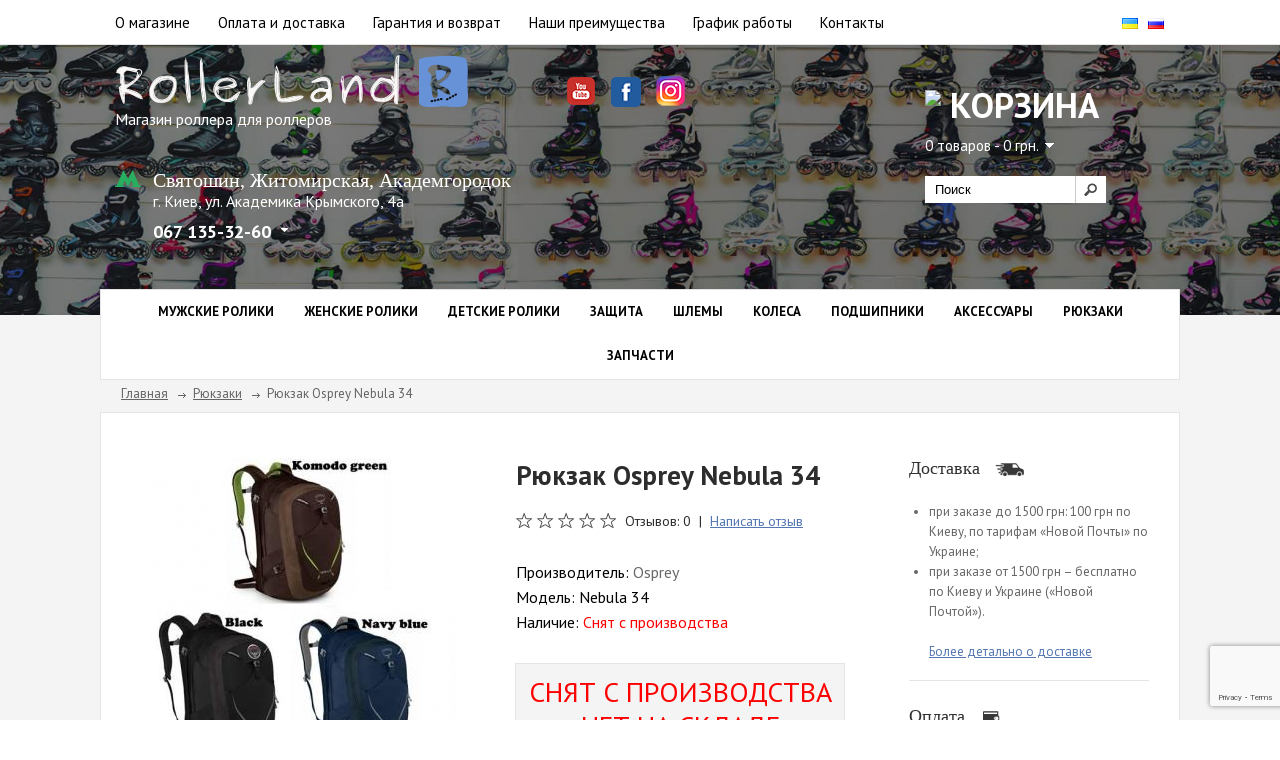

--- FILE ---
content_type: text/html; charset=utf-8
request_url: https://rollerland.com.ua/backpack-osprey-nebula-34
body_size: 15114
content:
<?xml version="1.0" encoding="UTF-8"?>

<!DOCTYPE html PUBLIC "-//W3C//DTD XHTML 1.0 Strict//EN" "https://www.w3.org/TR/xhtml1/DTD/xhtml1-strict.dtd">

<html xmlns="https://www.w3.org/1999/xhtml" dir="ltr" lang="ru" xml:lang="ru" xmlns:fb="https://www.facebook.com/2008/fbml">

<head>



<title>Рюкзак Osprey Nebula 34 купить Скидки</title>

<base href="https://rollerland.com.ua/" />

    <script src="catalog/assets/js/extsrc.js"></script>



    <script type="text/javascript" src="catalog/assets/js/jquery.min.js"></script>

		<script extsrc="catalog/assets/js/jquery.cycle2.js"></script>

        <script extsrc="catalog/assets/js/jquery.cycle2.carousel.js"></script>

        <link href='https://fonts.googleapis.com/css?family=PT+Sans:400,700&subset=latin,cyrillic' rel='stylesheet' type='text/css' />

		<meta charset="utf-8" />

		<meta name="viewport" content="width=device-width, initial-scale=1.0"/>

		<meta http-equiv="X-UA-Compatible" content="IE=edge"/>



<!-- //////////////////////////////////////////////////////////////////////////////////////////////////////////   стили -->

<link rel="stylesheet" type="text/css" href="catalog/view/theme/bershka/stylesheet/blue_stylesheet.css?v=1" media="screen" />

<!-- //////////////////////////////////////////////////////////////////////////////////////////////////////////   стили -->



		<link type="text/css" href="catalog/assets/css/style.css?v=8" rel="stylesheet" />





<meta name="description" content="Купить новый рюкзак Osprey Nebula 34. Бесплатная доставка Украина, самовывоз Киев. Гарантия качества, лучшая цена" />



<meta name="keywords" content="Osprey Nebula 34" />



<link href="https://rollerland.com.ua/image/data/cart.png" rel="icon" />



<link href="https://rollerland.com.ua/backpack-osprey-nebula-34" rel="canonical" />








    
<meta name="robots" content="index, follow" />







    


    <link rel="alternate" hreflang="ru" href='rollerland.com.ua/backpack-osprey-nebula-34' />

    <link rel="alternate" hreflang="uk" href='rollerland.com.ua/ua/backpack-osprey-nebula-34' />






<link rel="stylesheet" type="text/css" href="catalog/view/theme/bershka/stylesheet/dpt.css" />

<link rel="stylesheet" type="text/css" href="catalog/assets/css/bootstrap.css"/>

<link rel="stylesheet" type="text/css" href="catalog/assets/css/mediascreen.css?v=1"/>







<link rel="stylesheet" type="text/css" href="catalog/view/theme/bershka/stylesheet/popupcart.css" media="screen" />


<link rel="stylesheet" type="text/css" href="catalog/view/theme/bershka/stylesheet/carousel.css" media="screen" />




<script type="text/javascript" extsrc="catalog/view/javascript/jquery/ui/jquery-ui-1.8.16.custom.min.js"></script>

<link rel="stylesheet" type="text/css" href="catalog/view/javascript/jquery/ui/themes/ui-lightness/jquery-ui-1.8.16.custom.css" />

<script type="text/javascript" src="catalog/view/javascript/jquery/ui/external/jquery.cookie.js"></script>

<script type="text/javascript" src="catalog/view/javascript/jquery/fancybox/jquery.fancybox-1.3.4.pack.js"></script>

<link rel="stylesheet" type="text/css" href="catalog/view/javascript/jquery/fancybox/jquery.fancybox-1.3.4.css" media="screen" />

<!--[if IE]>

<script  type="text/javascript" extsrc="catalog/view/javascript/jquery/fancybox/jquery.fancybox-1.3.4-iefix.js"></script>

<![endif]-->

<script  type="text/javascript" src="catalog/view/javascript/jquery/tabs.js"></script>

<script  type="text/javascript" extsrc="catalog/view/javascript/common.js?v=2"></script>

    <script type="text/javascript" src="catalog/view/javascript/waitlist.js"></script>


<script  type="text/javascript" src="https://www.google.com/recaptcha/api.js"></script>

<script  type="text/javascript" src="catalog/view/javascript/popupcart.js"></script>



    <!--[if IE 7]>

<link rel="stylesheet" type="text/css" href="catalog/view/theme/bershka/stylesheet/ie7.css" />

<![endif]-->

<!--[if IE 8]>

<link rel="stylesheet" type="text/css" href="catalog/view/theme/bershka/stylesheet/ie8.css" />

<![endif]-->

<!--[if lt IE 7]>

<link rel="stylesheet" type="text/css" href="catalog/view/theme/bershka/stylesheet/ie6.css" />

<script type="text/javascript" extsrc="catalog/view/javascript/DD_belatedPNG_0.0.8a-min.js"></script>

<script type="text/javascript">

DD_belatedPNG.fix('#logo img');

</script>



<![endif]-->


<script>

$(function(){

$('.obrat_zv').bind('click', function(){

$('.obr-zvon-form').show();

});

$('.obr-zvon-form>.close').bind('click', function(){

$('.obr-zvon-form').hide();

});

});

</script>
<script src="https://www.google.com/recaptcha/api.js?render=6Le98NsUAAAAAFmUTLYeFPxEf5NPDIRimLfISOGz"></script>
<script>

$(document).ready(function(){

    $("#form").submit(function() {
    
    		var myform  = this;
    
			event.preventDefault();
			

            grecaptcha.ready(function() {


            	grecaptcha.execute('6Le98NsUAAAAAFmUTLYeFPxEf5NPDIRimLfISOGz', {action: 'login'}).then(function(token) {
             		$(myform).prepend('<input type="hidden" name="g-recaptcha-response" value="' + token + '">');
             		var form_data = $(myform).serialize();

		            $.ajax({
		
		            type: "POST",
		
		            url: "/obr-zvonok.php",
		
		            data: form_data,
		
		            success: function() {
		
		                   $("#form").html('');
		
						   $('.obr-zvon-form #message').show();
		
					 }
		
					});
		
					return false;
				});
			});	

    });

});

</script>

<script type="text/javascript">

jQuery(document).ready(function($){



/* prepend menu icon */

$('#nav-wrap').prepend('<div id="menu-icon">Меню</div>');



/* toggle nav */

$("#menu-icon").on("click", function(){

$("#nav").slideToggle();

$(this).toggleClass("active");

});



});

</script>




        <script type="text/javascript">

        jQuery(document).ready(function($){



        / prepend menu icon /

        $('#nav-wrap-second').prepend('<div id="menu-icon-second">Каталог товаров</div>');



        / toggle nav /

        $("#menu-icon-second").on("click", function(){

        $("#nav-second").slideToggle();

        $(this).toggleClass("active");

        });



        });

        </script>


<script type="text/javascript">

if (navigator.userAgent.match(/IEMobile\/10\.0/)) {

  var msViewportStyle = document.createElement('style')

  msViewportStyle.appendChild(

    document.createTextNode(

      '@-ms-viewport{width:auto!important}'

    )

  )

  document.querySelector('head').appendChild(msViewportStyle)

}

</script>

<script type="text/javascript">

$(document).ready(function(){
 
var url=document.location.href; $.each($("#nav-second a"),function(){
 
  if(this.href==url){$(this).addClass('active');};
 
  });
 
});
</script>

<meta name="yandex-verification" content="9d730eb3ee8dfe55" />
<meta name="facebook-domain-verification" content="3l4gmpq7faukjvhkbape4ctrarx2un" /> 
</head>

<body>

  <!-- Google Tag Manager -->

  <noscript><iframe src="//www.googletagmanager.com/ns.html?id=GTM-5SWQCX"

  height="0" width="0" style="display:none;visibility:hidden"></iframe></noscript>

  <script>(function(w,d,s,l,i){w[l]=w[l]||[];w[l].push({'gtm.start':

  new Date().getTime(),event:'gtm.js'});var f=d.getElementsByTagName(s)[0],

  j=d.createElement(s),dl=l!='dataLayer'?'&l='+l:'';j.async=true;j.src=

  '//www.googletagmanager.com/gtm.js?id='+i+dl;f.parentNode.insertBefore(j,f);

  })(window,document,'script','dataLayer','GTM-5SWQCX');</script>

  <!-- End Google Tag Manager -->

        <div class="main">

            <div class="header">

                <div class="header_top">

                    <div class="iner_block">

                        <div class="col-md-10 col-sm-11 col-xs-10 pull-left left_menu">

							<nav id="nav-wrap"> 

								<ul id="nav">

								
									<li><a href="https://rollerland.com.ua/about-us">О магазине</a></li>

								
									<li><a href="https://rollerland.com.ua/dostavka">Оплата и доставка</a></li>

								
									<li><a href="https://rollerland.com.ua/garanty">Гарантия и возврат</a></li>

								
									<li><a href="https://rollerland.com.ua/advantages">Наши преимущества</a></li>

								
									<li><a href="https://rollerland.com.ua/work-time">График работы</a></li>

																
								<!--
									<li><a href="index.php?route=information/news">Блог</a></li>

								-->

									<li><a href="https://rollerland.com.ua/contacts">Контакты</a></li>

								</ul>

							</nav>    									

                        </div>

                  		<div class="col-md-2 col-sm-1 col-xs-2 pull-right select-lang">

							<form action="https://rollerland.com.ua/" method="post" enctype="multipart/form-data">

								<div id="language">

								  
								  <img src="image/flags/ua.png" alt="Українська" title="Українська" onclick="$('input[name=\'language_code\']').attr('value', 'ua').submit(); $(this).parent().parent().submit();" />

								  
								  <img src="image/flags/ru.png" alt="Русский" title="Русский" onclick="$('input[name=\'language_code\']').attr('value', 'ru').submit(); $(this).parent().parent().submit();" />

								  
								  <input type="hidden" name="language_code" value="" />

								  <input type="hidden" name="redirect" value="https://rollerland.com.ua/backpack-osprey-nebula-34" />

								</div>

							</form>

						</div>

                    </div>

                </div>

                <div class="header_main">

                    <div class="iner_block hidden-xs">
					
						<div class="wrap-iner_block">

							<div class="col-md-5 col-sm-5 pull-left header_left">

								
								<a href="/" class="logo"><img src="https://rollerland.com.ua/catalog/assets/images/logo.png" alt="Интернет-магазин Rollerland"/></a>

								
								<span class="logo_text">

									Магазин роллера для роллеров
								</span>

							 <div class="header_left_info">		
							    								<div class="addresses-block">
								    <div class="address-one">
                                    <div class="metro">Святошин, Житомирская, Академгородок</div>
                                    <div class="address">
                                    <p>г. Киев, ул. Академика Крымского, 4а </p></div>
                                    <div class="phone">
                                    <span class="phone-number">067 135-32-60</span> <span class="phone-arrow"><img src="/image/arrow-black.svg" alt="phone-arrow"></span>
                                    </div>
                                    <div class="phone-popup-block">
                                    <div id="cont_block">
                                    <div class="phone_block kiyvstar"><a href="tel:+380671353260">067 135-32-60</a>
                                    <svg id="whatsapp" xmlns="http://www.w3.org/2000/svg" width="20.45" height="20.45" viewBox="0 0 18.734 18.734">
                                    <path id="Vector" d="M9.369,0h0A9.361,9.361,0,0,0,1.783,14.857L.616,18.337l3.6-1.151A9.365,9.365,0,1,0,9.369,0Z" fill="#4caf50"></path>
                                    <path id="Vector-2" data-name="Vector" d="M10.895,8.943a2.643,2.643,0,0,1-1.838,1.322c-.489.1-1.129.187-3.281-.7A11.734,11.734,0,0,1,1.112,5.441,5.35,5.35,0,0,1,0,2.616,2.99,2.99,0,0,1,.958.336,1.361,1.361,0,0,1,1.916,0c.116,0,.22.006.314.011.275.012.413.028.595.462.226.544.776,1.889.842,2.027a.558.558,0,0,1,.04.507,1.619,1.619,0,0,1-.3.43c-.138.159-.269.281-.407.452-.126.149-.269.308-.11.583A8.314,8.314,0,0,0,4.4,6.36,6.887,6.887,0,0,0,6.6,7.715a.592.592,0,0,0,.66-.1,11.333,11.333,0,0,0,.732-.969.523.523,0,0,1,.672-.2c.253.088,1.591.749,1.866.886s.457.2.523.32A2.333,2.333,0,0,1,10.895,8.943Z" transform="translate(3.923 4.284)" fill="#fafafa"></path>
                                    </svg>
                                    <svg xmlns="http://www.w3.org/2000/svg" width="20.45" height="20.45" viewBox="0 0 18.734 18.734">
                                    <g id="telegram" transform="translate(0)">
                                    <path id="Vector" d="M18.734,9.367A9.367,9.367,0,1,1,9.367,0,9.367,9.367,0,0,1,18.734,9.367Z" transform="translate(0)" fill="#039be5"></path>
                                    <path id="Vector-2" data-name="Vector" d="M.474,3.525,9.506.043c.419-.151.785.1.649.736h0L8.618,8.022c-.114.514-.419.639-.846.4L5.43,6.693,4.3,7.781a.591.591,0,0,1-.472.23l.166-2.383,4.34-3.921c.189-.166-.042-.26-.291-.094L2.68,4.99.368,4.269c-.5-.159-.513-.5.106-.744Z" transform="translate(3.81 5.639)" fill="#fff"></path>
                                    </g>
                                    </svg>
                                    <svg xmlns="http://www.w3.org/2000/svg" width="18.41" height="20.45" viewBox="0 0 16.863 18.734">
                                    <g id="viber" transform="translate(0)">
                                    <g id="Group" transform="translate(0)">
                                    <path id="Vector" d="M10.3,0H6.558A6.565,6.565,0,0,0,0,6.558v2.81a6.56,6.56,0,0,0,3.747,5.926v3.13a.315.315,0,0,0,.533.221L7,15.926H10.3a6.565,6.565,0,0,0,6.558-6.558V6.558A6.565,6.565,0,0,0,10.3,0Z" fill="#665cac"></path>
                                    <path id="Vector-2" data-name="Vector" d="M10.023,8.24,9.742,6.719a.312.312,0,0,0-.246-.25L7.288,6.028a.313.313,0,0,0-.282.085l-.9.9A5.608,5.608,0,0,1,3.02,3.916l.894-.894A.313.313,0,0,0,4,2.74L3.558.532a.312.312,0,0,0-.25-.246L1.788.005a.313.313,0,0,0-.126,0A2.179,2.179,0,0,0,.6.593,2.368,2.368,0,0,0,.044,2.724,9.431,9.431,0,0,0,2.36,7.65l.018.018A9.43,9.43,0,0,0,7.3,9.984a3.491,3.491,0,0,0,.543.044A2.115,2.115,0,0,0,10.02,8.366.315.315,0,0,0,10.023,8.24Z" transform="translate(3.124 3.399)" fill="#fff"></path>
                                    <path id="Vector-3" data-name="Vector" d="M0,.306.305,0h0L0,.306Z" transform="translate(6.732 6.421)" fill="#e5e5e5"></path>
                                    <path id="Vector-4" data-name="Vector" d="M.308,0,0,.308H0L.308,0Z" transform="translate(9.82 9.512)" fill="#e5e5e5"></path>
                                    <path id="Vector-5" data-name="Vector" d="M8.436,9.119a3.491,3.491,0,0,1-.543-.044A9.431,9.431,0,0,1,2.968,6.759l-.018-.018A9.431,9.431,0,0,1,.633,1.815,2.542,2.542,0,0,1,.935,0,2.187,2.187,0,0,0,.6.273,2.368,2.368,0,0,0,.044,2.4,9.431,9.431,0,0,0,2.36,7.33l.018.018A9.43,9.43,0,0,0,7.3,9.663a3.491,3.491,0,0,0,.543.044,2.089,2.089,0,0,0,1.861-.935A2.3,2.3,0,0,1,8.436,9.119Z" transform="translate(3.124 3.72)" fill="#e5e5e5"></path>
                                    <path id="Vector-6" data-name="Vector" d="M.312,0a.312.312,0,1,0,0,.625A1.251,1.251,0,0,1,1.561,1.874a.312.312,0,0,0,.625,0A1.876,1.876,0,0,0,.312,0Z" transform="translate(8.743 5.309)" fill="#fff"></path>
                                    <path id="Vector-7" data-name="Vector" d="M.625,0A3.173,3.173,0,0,0,.278.019.312.312,0,0,0,.347.64,2.542,2.542,0,0,1,.625.625a2.5,2.5,0,0,1,2.5,2.5,2.542,2.542,0,0,1-.015.278.312.312,0,1,0,.621.069,3.173,3.173,0,0,0,.019-.347A3.126,3.126,0,0,0,.625,0Z" transform="translate(8.429 4.059)" fill="#fff"></path>
                                    <path id="Vector-8" data-name="Vector" d="M.625,0C.513,0,.4,0,.289.013A.312.312,0,1,0,.336.635C.431.628.529.625.625.625A3.751,3.751,0,0,1,4.372,4.372a3.767,3.767,0,0,1-.1.865.312.312,0,0,0,.608.144A4.392,4.392,0,0,0,5,4.372,4.377,4.377,0,0,0,.625,0Z" transform="translate(8.43 2.81)" fill="#fff"></path>
                                    </g>
                                    </g>
                                    </svg>
                                    </div>
                                    <div class="phone_block mts"><a href="tel:+380992948098">099 294-80-98</a></div>
                                    <div class="phone_block life"><a href="tel:+380638706668">063 870-66-68</a></div>
                                    </div>
                                    <div class="grafic">
                                    <div class="grafic-title">График работы:</div>
                                    <div class="time">Понедельник-пятница: <strong>10.00 - 19.00</strong></div>
                                    <div class="time">Суббота-воскресенье: <strong>10.00 - 17.00</strong></div> </div>
                                    </div>
                                    
                                    </div>
                                  
                                    
                                </div>
								
								</div>
								

							</div> 
							
							<div class="col-md-4 hidden-xs header_center">
								<div class="social">
									<a href="https://www.youtube.com/c/rollerland-roliki" rel="nofollow" target="_blank" style="margin-right: 10px;"><img src="/image/youtube1.png" /></a>
									<a href="https://www.facebook.com/RollerlandShop/" rel="nofollow" target="_blank" style="margin-right: 10px;"><img src="/image/facebook1.png" style="border-radius: 5px; height: 30px; width: 30px; margin-top: 1px;" /></a>
									<a href="https://www.instagram.com/rollerlandshop/" rel="nofollow" target="_blank"><img src="/image/ins1.png" /></a>
								</div>
							</div>
                           
							<div class="col-md-3 col-sm-3 pull-right header_right">			

								<div class="cart_main">

									<span class="cart_h1"><img src="/catalog/assets/images/cart.svg"> Корзина</span>
										<div id="cart">

											<div class="heading">   

												<a><span id="cart_total" class="cart_a">0 товаров - 0 грн.</span></a>	  

										  </div>

											<div class="content"></div>

										</div>								

								</div>				

								<div class="search hidden-xs">

								 
									<input type="text" name="filter_name" placeholder="Поиск" onclick="this.value = '';" onkeydown="this.style.color = '#000000';" />

									
									<div class="button-search"><input type="submit" value=""/></div>

									

								</div>							

							</div>
						
						</div>

                    </div>

                    <div class="iner_block visible-xs">
						<div class="wrap-iner_block">

							<div class="col-xs-12 pull-left header_left">

								
								<a href="/" class="logo"><img src="https://rollerland.com.ua/catalog/assets/images/logo.png" alt="Интернет-магазин Rollerland"/></a>

								
								<span class="logo_text">

									Магазин роллера для роллеров
								</span>

							</div>
                            <div class="col-xs-6 pull-left header_left visible-xs">
                                <div class="mobile-phone-button visible-xs">
                                    <svg xmlns="http://www.w3.org/2000/svg" width="30" height="30" viewBox="0 0 30 30">
                                      <path id="Icon_material-phone-in-talk" data-name="Icon material-phone-in-talk" d="M32.833,25.333a18.934,18.934,0,0,1-5.95-.95,1.7,1.7,0,0,0-1.7.4L21.517,28.45A25.076,25.076,0,0,1,10.533,17.467L14.2,13.783a1.6,1.6,0,0,0,.417-1.667,18.934,18.934,0,0,1-.95-5.95A1.672,1.672,0,0,0,12,4.5H6.167A1.672,1.672,0,0,0,4.5,6.167,28.331,28.331,0,0,0,32.833,34.5,1.672,1.672,0,0,0,34.5,32.833V27A1.672,1.672,0,0,0,32.833,25.333ZM31.167,19.5H34.5a15,15,0,0,0-15-15V7.833A11.658,11.658,0,0,1,31.167,19.5Zm-6.667,0h3.333A8.336,8.336,0,0,0,19.5,11.167V14.5A4.993,4.993,0,0,1,24.5,19.5Z" transform="translate(-4.5 -4.5)" fill="#fff"/>
                                    </svg>
                                </div>
                                <div class="phone-popup-block mobile-vis visible-xs">
                                    <div id="cont_block">
                                        
                                        <div class="addr-block">
                                            <div class="address-mobile-block">
                                                                    								<div class="metro metro_2">Святошин, Житомирская, Академгородок</div>
                                                    <div class="address">
                                                    <p>г. Киев, ул. Академика Крымского, 4а</p></div>
                								                                        </div>
                                        </div>
                                        <div class="phone_block kiyvstar"><a href="tel:+380671353260">067 135-32-60</a>
                                            <svg id="whatsapp" xmlns="http://www.w3.org/2000/svg" width="20.45" height="20.45" viewBox="0 0 18.734 18.734">
                                            <path id="Vector" d="M9.369,0h0A9.361,9.361,0,0,0,1.783,14.857L.616,18.337l3.6-1.151A9.365,9.365,0,1,0,9.369,0Z" fill="#4caf50"></path>
                                            <path id="Vector-2" data-name="Vector" d="M10.895,8.943a2.643,2.643,0,0,1-1.838,1.322c-.489.1-1.129.187-3.281-.7A11.734,11.734,0,0,1,1.112,5.441,5.35,5.35,0,0,1,0,2.616,2.99,2.99,0,0,1,.958.336,1.361,1.361,0,0,1,1.916,0c.116,0,.22.006.314.011.275.012.413.028.595.462.226.544.776,1.889.842,2.027a.558.558,0,0,1,.04.507,1.619,1.619,0,0,1-.3.43c-.138.159-.269.281-.407.452-.126.149-.269.308-.11.583A8.314,8.314,0,0,0,4.4,6.36,6.887,6.887,0,0,0,6.6,7.715a.592.592,0,0,0,.66-.1,11.333,11.333,0,0,0,.732-.969.523.523,0,0,1,.672-.2c.253.088,1.591.749,1.866.886s.457.2.523.32A2.333,2.333,0,0,1,10.895,8.943Z" transform="translate(3.923 4.284)" fill="#fafafa"></path>
                                            </svg>
                                            <svg xmlns="http://www.w3.org/2000/svg" width="20.45" height="20.45" viewBox="0 0 18.734 18.734">
                                            <g id="telegram" transform="translate(0)">
                                            <path id="Vector" d="M18.734,9.367A9.367,9.367,0,1,1,9.367,0,9.367,9.367,0,0,1,18.734,9.367Z" transform="translate(0)" fill="#039be5"></path>
                                            <path id="Vector-2" data-name="Vector" d="M.474,3.525,9.506.043c.419-.151.785.1.649.736h0L8.618,8.022c-.114.514-.419.639-.846.4L5.43,6.693,4.3,7.781a.591.591,0,0,1-.472.23l.166-2.383,4.34-3.921c.189-.166-.042-.26-.291-.094L2.68,4.99.368,4.269c-.5-.159-.513-.5.106-.744Z" transform="translate(3.81 5.639)" fill="#fff"></path>
                                            </g>
                                            </svg>
                                            <svg xmlns="http://www.w3.org/2000/svg" width="18.41" height="20.45" viewBox="0 0 16.863 18.734">
                                            <g id="viber" transform="translate(0)">
                                            <g id="Group" transform="translate(0)">
                                            <path id="Vector" d="M10.3,0H6.558A6.565,6.565,0,0,0,0,6.558v2.81a6.56,6.56,0,0,0,3.747,5.926v3.13a.315.315,0,0,0,.533.221L7,15.926H10.3a6.565,6.565,0,0,0,6.558-6.558V6.558A6.565,6.565,0,0,0,10.3,0Z" fill="#665cac"></path>
                                            <path id="Vector-2" data-name="Vector" d="M10.023,8.24,9.742,6.719a.312.312,0,0,0-.246-.25L7.288,6.028a.313.313,0,0,0-.282.085l-.9.9A5.608,5.608,0,0,1,3.02,3.916l.894-.894A.313.313,0,0,0,4,2.74L3.558.532a.312.312,0,0,0-.25-.246L1.788.005a.313.313,0,0,0-.126,0A2.179,2.179,0,0,0,.6.593,2.368,2.368,0,0,0,.044,2.724,9.431,9.431,0,0,0,2.36,7.65l.018.018A9.43,9.43,0,0,0,7.3,9.984a3.491,3.491,0,0,0,.543.044A2.115,2.115,0,0,0,10.02,8.366.315.315,0,0,0,10.023,8.24Z" transform="translate(3.124 3.399)" fill="#fff"></path>
                                            <path id="Vector-3" data-name="Vector" d="M0,.306.305,0h0L0,.306Z" transform="translate(6.732 6.421)" fill="#e5e5e5"></path>
                                            <path id="Vector-4" data-name="Vector" d="M.308,0,0,.308H0L.308,0Z" transform="translate(9.82 9.512)" fill="#e5e5e5"></path>
                                            <path id="Vector-5" data-name="Vector" d="M8.436,9.119a3.491,3.491,0,0,1-.543-.044A9.431,9.431,0,0,1,2.968,6.759l-.018-.018A9.431,9.431,0,0,1,.633,1.815,2.542,2.542,0,0,1,.935,0,2.187,2.187,0,0,0,.6.273,2.368,2.368,0,0,0,.044,2.4,9.431,9.431,0,0,0,2.36,7.33l.018.018A9.43,9.43,0,0,0,7.3,9.663a3.491,3.491,0,0,0,.543.044,2.089,2.089,0,0,0,1.861-.935A2.3,2.3,0,0,1,8.436,9.119Z" transform="translate(3.124 3.72)" fill="#e5e5e5"></path>
                                            <path id="Vector-6" data-name="Vector" d="M.312,0a.312.312,0,1,0,0,.625A1.251,1.251,0,0,1,1.561,1.874a.312.312,0,0,0,.625,0A1.876,1.876,0,0,0,.312,0Z" transform="translate(8.743 5.309)" fill="#fff"></path>
                                            <path id="Vector-7" data-name="Vector" d="M.625,0A3.173,3.173,0,0,0,.278.019.312.312,0,0,0,.347.64,2.542,2.542,0,0,1,.625.625a2.5,2.5,0,0,1,2.5,2.5,2.542,2.542,0,0,1-.015.278.312.312,0,1,0,.621.069,3.173,3.173,0,0,0,.019-.347A3.126,3.126,0,0,0,.625,0Z" transform="translate(8.429 4.059)" fill="#fff"></path>
                                            <path id="Vector-8" data-name="Vector" d="M.625,0C.513,0,.4,0,.289.013A.312.312,0,1,0,.336.635C.431.628.529.625.625.625A3.751,3.751,0,0,1,4.372,4.372a3.767,3.767,0,0,1-.1.865.312.312,0,0,0,.608.144A4.392,4.392,0,0,0,5,4.372,4.377,4.377,0,0,0,.625,0Z" transform="translate(8.43 2.81)" fill="#fff"></path>
                                            </g>
                                            </g>
                                            </svg>
                                        </div>
                                        <div class="phone_block mts"><a href="tel:+380992948098">099 294-80-98</a></div>
                                        <div class="phone_block life"><a href="tel:+380638706668">063 870-66-68</a></div>
                                    
                                    <div class="line"></div>
                                    <div class="addr-block">
                                        <div class="address-mobile-block">
                                                    								<div class="metro">Позняки</div>
                                            <div class="address">
                                            <p>г. Киев,&nbsp;ул. Срибнокильская, 1</p></div>
        								                                        </div>
                                    </div>
                                    <div class="phone_block kiyvstar life"><a href="tel:+380637773818">063 777-38-18</a>
                                        <svg id="whatsapp" xmlns="http://www.w3.org/2000/svg" width="18.734" height="18.734" viewBox="0 0 18.734 18.734">
                                        <path id="Vector" d="M9.369,0h0A9.361,9.361,0,0,0,1.783,14.857L.616,18.337l3.6-1.151A9.365,9.365,0,1,0,9.369,0Z" fill="#4caf50"></path>
                                        <path id="Vector-2" data-name="Vector" d="M10.895,8.943a2.643,2.643,0,0,1-1.838,1.322c-.489.1-1.129.187-3.281-.7A11.734,11.734,0,0,1,1.112,5.441,5.35,5.35,0,0,1,0,2.616,2.99,2.99,0,0,1,.958.336,1.361,1.361,0,0,1,1.916,0c.116,0,.22.006.314.011.275.012.413.028.595.462.226.544.776,1.889.842,2.027a.558.558,0,0,1,.04.507,1.619,1.619,0,0,1-.3.43c-.138.159-.269.281-.407.452-.126.149-.269.308-.11.583A8.314,8.314,0,0,0,4.4,6.36,6.887,6.887,0,0,0,6.6,7.715a.592.592,0,0,0,.66-.1,11.333,11.333,0,0,0,.732-.969.523.523,0,0,1,.672-.2c.253.088,1.591.749,1.866.886s.457.2.523.32A2.333,2.333,0,0,1,10.895,8.943Z" transform="translate(3.923 4.284)" fill="#fafafa"></path>
                                        </svg>
                                        <svg xmlns="http://www.w3.org/2000/svg" width="18.734" height="18.734" viewBox="0 0 18.734 18.734">
                                        <g id="telegram" transform="translate(0)">
                                        <path id="Vector" d="M18.734,9.367A9.367,9.367,0,1,1,9.367,0,9.367,9.367,0,0,1,18.734,9.367Z" transform="translate(0)" fill="#039be5"></path>
                                        <path id="Vector-2" data-name="Vector" d="M.474,3.525,9.506.043c.419-.151.785.1.649.736h0L8.618,8.022c-.114.514-.419.639-.846.4L5.43,6.693,4.3,7.781a.591.591,0,0,1-.472.23l.166-2.383,4.34-3.921c.189-.166-.042-.26-.291-.094L2.68,4.99.368,4.269c-.5-.159-.513-.5.106-.744Z" transform="translate(3.81 5.639)" fill="#fff"></path>
                                        </g>
                                        </svg>
                                        <svg xmlns="http://www.w3.org/2000/svg" width="16.863" height="18.734" viewBox="0 0 16.863 18.734">
                                        <g id="viber" transform="translate(0)">
                                        <g id="Group" transform="translate(0)">
                                        <path id="Vector" d="M10.3,0H6.558A6.565,6.565,0,0,0,0,6.558v2.81a6.56,6.56,0,0,0,3.747,5.926v3.13a.315.315,0,0,0,.533.221L7,15.926H10.3a6.565,6.565,0,0,0,6.558-6.558V6.558A6.565,6.565,0,0,0,10.3,0Z" fill="#665cac"></path>
                                        <path id="Vector-2" data-name="Vector" d="M10.023,8.24,9.742,6.719a.312.312,0,0,0-.246-.25L7.288,6.028a.313.313,0,0,0-.282.085l-.9.9A5.608,5.608,0,0,1,3.02,3.916l.894-.894A.313.313,0,0,0,4,2.74L3.558.532a.312.312,0,0,0-.25-.246L1.788.005a.313.313,0,0,0-.126,0A2.179,2.179,0,0,0,.6.593,2.368,2.368,0,0,0,.044,2.724,9.431,9.431,0,0,0,2.36,7.65l.018.018A9.43,9.43,0,0,0,7.3,9.984a3.491,3.491,0,0,0,.543.044A2.115,2.115,0,0,0,10.02,8.366.315.315,0,0,0,10.023,8.24Z" transform="translate(3.124 3.399)" fill="#fff"></path>
                                        <path id="Vector-3" data-name="Vector" d="M0,.306.305,0h0L0,.306Z" transform="translate(6.732 6.421)" fill="#e5e5e5"></path>
                                        <path id="Vector-4" data-name="Vector" d="M.308,0,0,.308H0L.308,0Z" transform="translate(9.82 9.512)" fill="#e5e5e5"></path>
                                        <path id="Vector-5" data-name="Vector" d="M8.436,9.119a3.491,3.491,0,0,1-.543-.044A9.431,9.431,0,0,1,2.968,6.759l-.018-.018A9.431,9.431,0,0,1,.633,1.815,2.542,2.542,0,0,1,.935,0,2.187,2.187,0,0,0,.6.273,2.368,2.368,0,0,0,.044,2.4,9.431,9.431,0,0,0,2.36,7.33l.018.018A9.43,9.43,0,0,0,7.3,9.663a3.491,3.491,0,0,0,.543.044,2.089,2.089,0,0,0,1.861-.935A2.3,2.3,0,0,1,8.436,9.119Z" transform="translate(3.124 3.72)" fill="#e5e5e5"></path>
                                        <path id="Vector-6" data-name="Vector" d="M.312,0a.312.312,0,1,0,0,.625A1.251,1.251,0,0,1,1.561,1.874a.312.312,0,0,0,.625,0A1.876,1.876,0,0,0,.312,0Z" transform="translate(8.743 5.309)" fill="#fff"></path>
                                        <path id="Vector-7" data-name="Vector" d="M.625,0A3.173,3.173,0,0,0,.278.019.312.312,0,0,0,.347.64,2.542,2.542,0,0,1,.625.625a2.5,2.5,0,0,1,2.5,2.5,2.542,2.542,0,0,1-.015.278.312.312,0,1,0,.621.069,3.173,3.173,0,0,0,.019-.347A3.126,3.126,0,0,0,.625,0Z" transform="translate(8.429 4.059)" fill="#fff"></path>
                                        <path id="Vector-8" data-name="Vector" d="M.625,0C.513,0,.4,0,.289.013A.312.312,0,1,0,.336.635C.431.628.529.625.625.625A3.751,3.751,0,0,1,4.372,4.372a3.767,3.767,0,0,1-.1.865.312.312,0,0,0,.608.144A4.392,4.392,0,0,0,5,4.372,4.377,4.377,0,0,0,.625,0Z" transform="translate(8.43 2.81)" fill="#fff"></path>
                                        </g>
                                        </g>
                                        </svg>
                                    </div>
                                    <div class="phone_block mts"><a href="tel:+380505550311">050 555-03-11</a></div>
                                    <div class="phone_block kiyvstar"><a href="tel:+380971650772">097 165-07-72</a></div>
                                    <div class="line"></div>
                                    </div>
                                    <div class="grafic">
                                            								<div class="grafic-title">График работы обоих магазинов:</div>
                                        <div class="time">Понедельник-пятница: <strong>10.00 - 19.00</strong></div>
                                        <div class="time">Суббота-воскресенье: <strong>10.00 - 17.00</strong></div> 
    								                                    </div>
                                </div>
                            </div>
							<div class="col-xs-6 pull-right header_right">

								<div class="cart_main">

									<span class="cart_h1"><img src="/catalog/assets/images/cart.svg"> Корзина</span>
										<div id="cart">

											<div class="heading">   

												<a><span id="cart_total" class="cart_a cart_mobile">0 товаров - 0 грн.</span></a>	  

										  </div>

											<div class="content"></div>

										</div>								

								</div>				

								<div class="search hidden-xs">

								 
									<input type="text" name="filter_name" placeholder="Поиск" onclick="this.value = '';" onkeydown="this.style.color = '#000000';" />

									
									<div class="button-search"><input type="submit" value=""/></div>

									

								</div>							

							</div>
							
							<div class="visible-xs col-xs-12 header_center">
								<div class="addrs">
																<div class="metro">Святошин, Житомирская, Академгородок</div>
								<div class="adress-shop">г. Киев, ул. Академика Крымского, 4А</div>
																</div>
							</div>

						</div>
					
					</div>

                </div>

            </div>

            <div class="midle_menu">

                <div class="iner_block">

                    <nav id="nav-wrap-second"> 

						<ul id="nav-second">

						
                         <li><a href="https://rollerland.com.ua/mens">Мужские ролики</a>

                            
                         </li>

                        
                         <li><a href="https://rollerland.com.ua/womens_roller-skates">Женские ролики</a>

                            
                         </li>

                        
                         <li><a href="https://rollerland.com.ua/kids_roller_skates">Детские ролики</a>

                            
                         </li>

                        
                         <li><a href="https://rollerland.com.ua/zashchita">Защита</a>

                            
                         </li>

                        
                         <li><a href="https://rollerland.com.ua/helmet">Шлемы</a>

                            
                         </li>

                        
                         <li><a href="https://rollerland.com.ua/roller-skate-wheels">Колеса</a>

                            
                         </li>

                        
                         <li><a href="https://rollerland.com.ua/bearings-for-roller-skates">Подшипники</a>

                            
                         </li>

                        
                         <li><a href="https://rollerland.com.ua/aksessuary">Аксессуары</a>

                            
                         </li>

                        
                         <li><a href="https://rollerland.com.ua/ryukzak">Рюкзаки</a>

                            
                         </li>

                        
                         <li><a href="https://rollerland.com.ua/zapchasti-dlya-rolikov-komplektuyushchie">Запчасти </a>

                            
                         </li>

                        
						</ul>

					</nav>

                </div>

            </div>			
<script type="text/javascript">

    var nwa_options= [];
    var nwa_title ='';

</script>

<div class="footer_menu1" style="display: none">
	<div class="iner_block">
		<div class="footer_col">
			<h3>
				Мужские Ролики</h3>
			<a href="/mens?filter=2=4">Фрискейт ролики</a> <a href="/mens?filter=2=5">Фитнес ролики</a> <a href="/mens?filter=2=50">Слаломные ролики</a> <a href="/mens?filter=1=1">Ролики Rollerblade</a> <a href="/mens?filter=1=2">Ролики Fila</a> <a href="/mens?filter=1=3">Ролики Seba</a></div>
		<div class="footer_col">
			<h3>
				Женские Ролики</h3>
			<a href="/womens_roller-skates?filter=2=4">Фрискейт ролики</a><a href="/womens_roller-skates?filter=2=50">Слаломные ролики</a> <a href="/womens_roller-skates?filter=2=5">Фитнес ролики</a> <a href="/womens_roller-skates?filter=1=1">Ролики Rollerblade</a> <a href="/womens_roller-skates?filter=1=2">Ролики Fila</a> <a href="/womens_roller-skates?filter=1=3">Ролики Seba</a></div>
		<div class="footer_col" style="width:122px">
			<h3>
				Детские Ролики</h3>
			<a href="/kids_roller_skates?filter=8=42">Ролики на девочек</a> <a href="/kids_roller_skates?filter=8=43">Ролики для мальчиков</a> <a href="/kids_roller_skates?filter=8=45">Ролики унисекс</a> <a href="/kids_roller_skates?filter=1=1">Ролики Rollerblade</a> <a href="/kids_roller_skates?filter=1=2">Ролики Fila</a> <a href="/kids_roller_skates?filter=1=29">Ролики Powerslide</a></div>
		<div class="footer_col" style="width:124px">
			<h3>
				Защита для роликов</h3>
			<a href=" /zashchita?filter=4=46">Защита на девочек</a> <a href="/zashchita?filter=4=47">Защита для мальчиков</a> <a href="/zashchita?filter=4=18">Защита для детей</a> <a href="/zashchita?filter=4=19">Защита для взрослых</a> <a href="/zashchita?filter=4=49">Защита женская</a> <a href="/zashchita?filter=4=48">Защита мужская</a></div>
		<div class="footer_col" style="width:116px">
			<h3>
				Шлем для роликов</h3>
			<a href="/helmet?filter=4=46">Шлем для девочек</a> <a href="/helmet?filter=4=47">Шлем для мальчиков</a> <a href="/helmet?filter=4=19">Шлем на взрослых</a> <a href="/helmet?filter=1=1">Шлем Rollerblade</a> <a href="/helmet?filter=1=2">Шлем Fila</a> <a href="/helmet?filter=1=29">Шлем Powerslide</a></div>
		<div class="footer_col">
			<h3>
				Колеса для роликов</h3>
			<a href="/roller-skate-wheels?filter=1=33">Колеса Matter</a> <a href="/roller-skate-wheels?filter=1=11">Колеса Hyper</a> <a href="/roller-skate-wheels?filter=1=1">Колеса Rollerblade</a> <a href="/roller-skate-wheels?filter=1=29">Колеса Powerslide</a></div>
		<div class="footer_col" style="width:98px">
			<h3>
				Подшипники для роликов</h3>
			<a href="/bearings-for-roller-skates?filter=1=1">Rollerblade</a> <a href="/bearings-for-roller-skates?filter=1=29">Powerslide</a> <a href="/bearings-for-roller-skates?filter=9=56">ABEC 5</a> <a href="/bearings-for-roller-skates?filter=9=54">ABEC 7</a> <a href="/bearings-for-roller-skates?filter=9=55">ABEC 9</a></div>
		<div class="footer_col">
			<h3>
				Аксессуары для роликов</h3>
			<a href="/aksessuary?filter=5=20">Рюкзак для роликов</a> <a href="/aksessuary?filter=5=21">Сумка для роликов</a><a href="/aksessuary?filter=5=22">Носки для роликов</a> <a href="/aksessuary?filter=5=41">Конусы для роликов</a></div>
		<div class="footer_col" style="margin-left:0px!important; width:100px">
			<h3>
				Рюкзаки</h3>
			<a href="/ryukzak?filter=1=30">Рюкзак Dakine</a> <a href="/ryukzak?filter=1=9">Рюкзак Osprey</a> <a href="/ryukzak?filter=1=1">Рюкзак Rollerblade</a> <a href="/ryukzak?filter=1=29">Рюкзак Powerslide</a></div>
	</div>
</div>
<script src="catalog/view/javascript/nwa.min.js"></script>
    <div id="nwa_list_container" style="display:none;">
        <div class="box" id="nwa_list" 
             style="
             width: 600px;
             text-align: center;
             z-index: 10000;
             position: absolute;
             background-color: white;
             ">
            <div class="box-content"  style="border:1px solid #dbdee1;">
                <b style="color:red;" id="nwa_list_title"><div class="item-buy_1" style="text-transform: uppercase;"><img src="/catalog/assets/images/envelope.png"/>Сообщить, когда появится</div>        <br/></b>
                Заполните форму и мы свяжемся с вами когда товар будет в наличии:                <br/>
                                <span class="help">Имя</span> 
                <input type="text"    name="notify_name"  value=" "  id="nwa_list_name" style="width:95%;" /><br/>               
                                                 <span class="help">Телефон</span> 
                <input type="text"    name="notify_phone"    value=""   id="nwa_list_phone" style="width:95%;" /><br/>
                   
                 
                                  <span class="help">E-mail</span> 
                  
                <input type="text"    name="notify_email"      id="nwa_list_email" style="width:95%;" value="" /><br/><br/>
                <input type="hidden"  name="notify_product_id" id="nwa_list_product_id" value="500"/>
                <a class="button" id="nwa_list_register">
                    <span>Отправить</span>
                </a>
                <a class="button" id="nwa_list_close">
                    <span>Отмена</span>
                </a>
                <div  id="nwa_list_msg"></div>
            </div>
        </div>
    </div>
    <script type="text/javascript">
                         
        $(function() { 
                                     
            $('input[onclick*="addToCart"],a[onclick*="addToCart"]').nwaList({
                title:'<div class="item-buy_1" style="text-transform: uppercase;"><img src="/catalog/assets/images/envelope.png"/>Сообщить, когда появится</div>',
                text:'<div class="item-buy_1" style="text-transform: uppercase;"><img src="/catalog/assets/images/envelope.png"/>Сообщить, когда появится</div>',
                out_stock_list:[50,51,52,53,54,58,61,62,339,67,68,336,337,335,409,338,82,86,333,94,99,131,344,104,105,856,114,116,118,119,122,123,124,125,126,127,128,135,137,143,343,342,151,152,153,155,408,340,159,160,986,163,164,166,167,168,169,172,173,175,176,177,178,180,334,341,188,189,190,191,194,197,195,196,198,199,200,201,202,204,205,206,207,208,209,211,213,215,217,218,229,232,236,238,240,243,995,246,248,252,255,256,257,258,259,260,261,262,264,267,268,271,272,273,274,275,276,277,278,279,280,281,282,283,284,285,286,287,288,290,291,293,298,407,302,304,308,309,310,311,312,327,313,314,315,316,317,319,320,321,324,325,326,328,329,330,332,345,346,352,355,358,359,360,363,364,365,366,368,369,371,372,374,376,379,381,382,383,384,386,388,391,392,393,399,405,406,413,415,420,421,423,424,427,433,435,436,437,444,445,447,451,452,453,454,455,458,486,469,470,471,473,474,476,477,478,479,481,483,484,485,487,489,494,496,498,500,501,502,503,504,505,506,507,508,509,513,514,517,521,522,523,525,526,527,528,529,530,533,536,537,540,541,544,545,547,548,550,555,595,562,563,565,567,572,1018,579,584,585,744,586,588,589,591,592,594,600,606,607,611,615,616,623,625,636,642,644,645,647,648,649,685,657,661,663,664,733,670,672,674,676,678,687,688,689,690,691,700,705,706,708,713,714,719,721,725,726,729,731,734,735,737,909,745,747,757,758,762,765,766,773,789,798,801,806,808,809,817,818,819,835,836,848,860,862,863,868,870,886,907,915,920,924,942,944,982,984,1007,1008,1024,1026,1036,1044,1058,1105,1100,1106,1110,1111,1112,1129,1153,1172,1179,1194],
                gray_style:false,
                show_mode: 4            })         
        });
                            
    </script>
    <div id="nwa_product_container" style="display:none;">
        <div class="box" 
             style="
             width: 400px;
             text-align: center;
             background-color: white;
             ">
            <div class="box-content" id="nwa_product">

                Заполните форму и мы свяжемся с вами когда товар будет в наличии:                                <span class="help">Имя</span> 
                <input type="text"    name="notify_name"   value=" "    id="nwa_name" style="width:75%;margin: 3px;" /><br/>               
                                                 <span class="help">Телефон</span> 
                <input type="text"    name="notify_phone"    value=""   id="nwa_phone" style="width:75%;margin: 3px;" /><br/>
                   
                 
                                  <span class="help">E-mail</span> 
                  
                <input type="text"     name="nwa_email"       style="width:75%;margin: 3px;"     id="nwa_email"       value=""/>
                <input type="hidden"   name="nwa_product_id"      id="nwa_product_id"  value="500"/>
                <input type="hidden"   name="nwa_option_id"       id="nwa_option_id"   value=""/>
                <input type="hidden"   name="nwa_option_value_id" id="nwa_option_value_id" value=""/>

                <a id="nwa_product_register">
                    <div class="item-buy_2" style="text-transform: uppercase;">Отправить</div>
                </a>
                <a id="nwa_product_close">
                    <div class="item-buy_2" style="text-transform: uppercase;">Отмена</div>
                </a>
                <div  id="nwa_msg" style="float:none;padding-bottom: 5px;"></div>
            </div>
        </div>
    </div>
            <script type="text/javascript">
            $(function() { 
                $('body').nwaProduct({
                    title:'<div class="item-buy_1" style="text-transform: uppercase;"><img src="/catalog/assets/images/envelope.png"/>Сообщить, когда появится</div>',
                    text:'<div class="item-buy_1" style="text-transform: uppercase;"><img src="/catalog/assets/images/envelope.png"/>Сообщить, когда появится</div>',
                    out_stock_list:[50,51,52,53,54,58,61,62,339,67,68,336,337,335,409,338,82,86,333,94,99,131,344,104,105,856,114,116,118,119,122,123,124,125,126,127,128,135,137,143,343,342,151,152,153,155,408,340,159,160,986,163,164,166,167,168,169,172,173,175,176,177,178,180,334,341,188,189,190,191,194,197,195,196,198,199,200,201,202,204,205,206,207,208,209,211,213,215,217,218,229,232,236,238,240,243,995,246,248,252,255,256,257,258,259,260,261,262,264,267,268,271,272,273,274,275,276,277,278,279,280,281,282,283,284,285,286,287,288,290,291,293,298,407,302,304,308,309,310,311,312,327,313,314,315,316,317,319,320,321,324,325,326,328,329,330,332,345,346,352,355,358,359,360,363,364,365,366,368,369,371,372,374,376,379,381,382,383,384,386,388,391,392,393,399,405,406,413,415,420,421,423,424,427,433,435,436,437,444,445,447,451,452,453,454,455,458,486,469,470,471,473,474,476,477,478,479,481,483,484,485,487,489,494,496,498,500,501,502,503,504,505,506,507,508,509,513,514,517,521,522,523,525,526,527,528,529,530,533,536,537,540,541,544,545,547,548,550,555,595,562,563,565,567,572,1018,579,584,585,744,586,588,589,591,592,594,600,606,607,611,615,616,623,625,636,642,644,645,647,648,649,685,657,661,663,664,733,670,672,674,676,678,687,688,689,690,691,700,705,706,708,713,714,719,721,725,726,729,731,734,735,737,909,745,747,757,758,762,765,766,773,789,798,801,806,808,809,817,818,819,835,836,848,860,862,863,868,870,886,907,915,920,924,942,944,982,984,1007,1008,1024,1026,1036,1044,1058,1105,1100,1106,1110,1111,1112,1129,1153,1172,1179,1194],
                    gray_style:false,
                    show_mode: 3,
                    button_cart: '#button-cart_1'
                });
            });
        </script>
    	

<div id="langmark_869152e">
<a href="https://rollerland.com.ua/ua/backpack-osprey-nebula-34"><img src="image/flags/ua.png" alt="Українська" title="Українська" /></a>
<img src="image/flags/ru.png" alt="Русский" title="Русский" /><script>
$(document).ready(function() {
	var lprefix = '';

	$('form').each(function(index) {
		var laction = $(this).attr('action');
		if (typeof laction!='undefined') {
		 if (typeof laction.value!='undefined') {
			var llast = laction.value.length - 1;
			if (llast != '/') {
				laction = laction + '/';
			}
			var li = laction.indexOf( lprefix);
			if (li < 0) {
				$(this).attr('action', laction + lprefix);
			}
		 }
		}
	});
});
</script></div>

<script>
		var prefix = '869152e';
	var langmarkdata = $('#langmark_869152e').html();
	$('#language').html(langmarkdata);;
	$('#langmark_869152e').remove();
   </script>

<div id="content1">

<script type="application/ld+json">
{
  "@context": "http://schema.org",
  "@type": "BreadcrumbList",
  "itemListElement": [
	{
			    "@type": "ListItem",
			    "position": 1,
			    "name": "Главная",
			    "item": "https://rollerland.com.ua/"
			  },{
			    "@type": "ListItem",
			    "position": 1,
			    "name": "Рюкзаки",
			    "item": "https://rollerland.com.ua/ryukzak"
			  },{
			    "@type": "ListItem",
			    "position": 1,
			    "name": "Рюкзак Osprey Nebula 34",
			    "item": "https://rollerland.com.ua/backpack-osprey-nebula-34"
			  }]
}
</script>
<script type="application/ld+json">
{
  "@context": "http://schema.org/",
  
  "@type": "Product",
  "name": "Рюкзак Osprey Nebula 34",
  "description": "Купить новый рюкзак Osprey Nebula 34. Бесплатная доставка Украина, самовывоз Киев. Гарантия качества, лучшая цена",
  "brand": "Osprey",
  "image": "https://rollerland.com.ua/image/cache/data/accessories/osprey_NEBULA_34_ARMOR_GREY_new_16-1000x1000-tile-500x500-306x306.jpg",
  "sku": "500",
   "offers": {
    "@type": "Offer",
    "priceCurrency": "UAH",
    "price": "3580",
    "availability": "http://schema.org/OutOfStock",
    "url": "https://rollerland.com.ua/backpack-osprey-nebula-34"
   }
    
}
</script>

<div class="iner_block">
  <div class="top_block_item">
	  <div>
                        <ul class="hleb">
       <li><a href="https://rollerland.com.ua/" rel="https://rollerland.com.ua/"><span>Главная</span></a></li>
	   <li><a href="https://rollerland.com.ua/ryukzak" rel="https://rollerland.com.ua/index.php?route=product/category&amp;path=ryukzak"><span>Рюкзаки</span></a></li>
	   <li><a href="https://rollerland.com.ua/backpack-osprey-nebula-34" rel="https://rollerland.com.ua/backpack-osprey-nebula-34"><span>Рюкзак Osprey Nebula 34</span></a></li>
	                         </ul>
		  </div>
                    </div>
					
					<div class="content_item_wrap1">
                        <div class="item_left">
                            <div class="item_left_gallery">
							             <div class="item_left_photo"><a href="https://rollerland.com.ua/image/cache/data/accessories/osprey_NEBULA_34_ARMOR_GREY_new_16-1000x1000-tile-500x500-500x500.jpg" title="Рюкзак Osprey Nebula 34" class="fancybox" rel="fancybox"><img src="https://rollerland.com.ua/image/cache/data/accessories/osprey_NEBULA_34_ARMOR_GREY_new_16-1000x1000-tile-500x500-306x306.jpg" title="Рюкзак Osprey Nebula 34" alt="Рюкзак Osprey Nebula 34" id="image" /></a></div>
                 <div class="other_photos">
        		
        <a href="https://rollerland.com.ua/image/cache/data/back-pack/osp2018/Osprey_Nebula_34_Side_Navy_Blue_web_17_20170721175716-1000x1000-500x500.jpg" title="Рюкзак Osprey Nebula 34" class="fancybox" rel="fancybox"><img src="https://rollerland.com.ua/image/cache/data/back-pack/osp2018/Osprey_Nebula_34_Side_Navy_Blue_web_17_20170721175716-1000x1000-75x75.jpg" title="Рюкзак Osprey Nebula 34" alt="Рюкзак Osprey Nebula 34" /></a>
        		
        <a href="https://rollerland.com.ua/image/cache/data/back-pack/osp2018/osprey_NEBULA_34_BLACK_16-1000x1000-500x500.jpg" title="Рюкзак Osprey Nebula 34" class="fancybox" rel="fancybox"><img src="https://rollerland.com.ua/image/cache/data/back-pack/osp2018/osprey_NEBULA_34_BLACK_16-1000x1000-75x75.jpg" title="Рюкзак Osprey Nebula 34" alt="Рюкзак Osprey Nebula 34" /></a>
        		
        <a href="https://rollerland.com.ua/image/cache/data/accessories/fgh-500x500.jpg" title="Рюкзак Osprey Nebula 34" class="fancybox" rel="fancybox"><img src="https://rollerland.com.ua/image/cache/data/accessories/fgh-75x75.jpg" title="Рюкзак Osprey Nebula 34" alt="Рюкзак Osprey Nebula 34" /></a>
        		<div style="clear:both;"></div>
      </div>
                  
								
				
      
								
								
                            </div>
                        </div>
                        <div class="item_center">
							<h1 class="item-title">Рюкзак Osprey Nebula 34</h1>
							<div class="ochenka">
							        <div><img style="float: left;" src="catalog/view/theme/default/image/stars-0.png" alt="Отзывов: 0" />&nbsp;&nbsp;Отзывов: 0&nbsp;&nbsp;|&nbsp;&nbsp;<a href="/backpack-osprey-nebula-34#otziv">Написать отзыв</a></div>

							</div>
							<div class="info">
							          <span>Производитель:</span> <a href="https://rollerland.com.ua/osprey">Osprey</a><br />
                <span>Модель:</span> Nebula 34<br />

												<span>Наличие:</span> <span class="prod-stock-status">Снят с производства</span> 
					
							</div>




							<div class="item-price">
							
																																<div class="price1"><span>Снят с производства</span><span>Нет на складе</span></div>
																
      </div>

	  
	  <div calass="razmeri" id="options">

	   

			        <input type="hidden" name="product_id" size="2" value="500" />

		  		                        
		        		  						
						</div>


					</div>
						
                        <div class="item_right">
							<div class="item-right-title">Доставка <img src="/catalog/assets/images/dost.png" style="margin-left: 10px;"></div>
						<ul class="item-right-ul">
						<li>при заказе до 1500 грн: 100 грн по Киеву, по тарифам «Новой Почты» по Украине;</li>
						<li>при заказе от 1500 грн – бесплатно по Киеву и Украине («Новой Почтой»).</li><br />
												<a class="product_info" href="/dostavka">Более детально о доставке</a>
						
						</ul>
						<div class="item-right-title">Оплата <img src="/catalog/assets/images/oplata.png" style="margin-left: 13px;"></div>
						<ul class="item-right-ul">
						<li>оплата наличными курьеру;</li>
						<li>предоплата на карту Приват банка;</li>
<li>оплата при доставке<br> 
наложенным платежом.</li>
						</ul>
						<div class="item-right-title">Гарантия <img src="/catalog/assets/images/varanty.png" style="margin-left: 13px;"></div>
						<ul class="item-right-ul" style="border:0;margin-top: 20px;">
						<li>гарантия 24 месяцев;</li>
						<li>возврат 60 дней.</li>
						</ul>						</div>
                    </div>
                    <div class="content_item_wrap2">
                        <div class="item2_left">
						<h2>
	Городской рюкзак Osprey Nebula 34</h2>
<p>
	Osprey Nebula 34 - замечательный практический и надежный рюкзак на каждый день, который безупречно подойдет как парню, так и девушке. Он незаменим для людей, которые ценят функциональность и стиль в одном флаконе. Дизайн этого рюкзака является универсальным сочетанием сдержанности и привлекательности, мы также предлагаем несколько вариантов цвета, чтобы вы выбрали то что подходит именно вам.</p>
<p>
	Изюминкой Osprey Nebula является невероятно комфортная спинка в виде уплотнения, дополнительно покрытого мягкой сеткой, ведь вентиляция - это важный момент. А также, обращая внимание на практичность, стоит отметить поясной ремень, который при необходимости можно снять, и, конечно, грудную стяжку, которая содержит в себе встроенный сигнальный свисток. В рюкзаке прекрасно продуманная организация внутреннего пространства. Фронтальный доступ и большое количество отделений спасет вас от беспорядка и вы всегда с легкостью сможете найти любую вещь так как все будет на своих местах.</p>
<p>
	Кроме вместительного основного отделения предусмотрены эластичный карман спереди, отделение для планшета или ноутбука, к которому есть прямой доступ на молнии, небольшой карман для мелкой электроники или очков, два внутренних кармана, и два практичных боковых карманчика, изготовленных из сетчатого материала. Дополнительным плюсом является крепление для ключей внутри и боковые стягивающие ремни на которые можно крепить дополнительное оборудование.</p>
<p>
	Касательно материалов – данная модель изготовлена из 210D Nylon Oxford, 420HD Nylon Packcloth, который используется для изготовления туристических рюкзаков. Также для безопасности в темное время суток присутствуют светоотражающие элементы и предусмотрено крепление для проблескового маячка.</p>
<h3>
	Технические характеристики рюкзака Osprey Nebula 34:</h3>
<ul>
	<li>
		Производитель: Osprey.</li>
	<li>
		Объем: 34л.</li>
	<li>
		Цвета: зеленый, синий, черный.</li>
	<li>
		Вес: 960г.</li>
	<li>
		Размеры: 50 * 33 * 30 см.</li>
</ul>
						</div>
                        <div class="item2_right">
												
  <div id="tab-review" class="tab-content">
  <div class="otz-title"  style="margin-bottom: 25px;"><a name="otziv"></a>Отзывы</div>
    <div id="review"></div>
    <div class="otz-title" id="review-title" style="margin-bottom: 28px;">Написать отзыв</div>
    <div class="field-name">Ваше имя:</div>
    <input type="text" name="name" value="" />
    <br />
    <br />
    <div class="field-name">Ваш отзыв:</div>
    <textarea name="text"></textarea>
   <div class="ochenka-otziv"> Оценка: <span>Плохо</span>&nbsp;
    <input type="radio" name="rating" value="1" />
    &nbsp;
    <input type="radio" name="rating" value="2" />
    &nbsp;
    <input type="radio" name="rating" value="3" />
    &nbsp;
    <input type="radio" name="rating" value="4" />
    &nbsp;
    <input type="radio" name="rating" value="5" />
    &nbsp; <span>Хорошо</span><br />
    </div>
    <div class="captha-text">		<div class="g-recaptcha" data-sitekey="6Lc1KhoTAAAAACRoKZsFhSRAXe74-FvgzOx4lNfy"></div>
		</div>
      <a id="button-review" style="display: block;margin-top: -19px;"><div class="item-buy">оставить отзыв</div></a>
  </div>
  						</div>
                    </div>
					
					 	
<h3 class="headar_text" style="margin-top: -45px;">Рекомендуемые товары</h3>
		<div class="main_block" style="margin-bottom: 70px;">
		  			<div class="item">	
			
								<a href="https://rollerland.com.ua/osprey-cyber"><img class="grayscale" src="https://rollerland.com.ua/image/cache/data/back-pack/ospray/osprey-cyber-26-150x150.jpg" alt="Рюкзак Osprey Cyber 26 " /></a>
								<span class="title"><a href="https://rollerland.com.ua/osprey-cyber">Рюкзак Osprey Cyber 26 </a></span>
								<span class="price">
				  				  <b>3052 грн.</b> 2717 грн.				  				</span>
				
                                                                
			</div>    
		  			<div class="item">	
			
								<a href="https://rollerland.com.ua/dakine_campus_25l"><img class="grayscale" src="https://rollerland.com.ua/image/cache/data/Dakine/CAMPUS25L-TIMBER-610934216103_08130056_TIMBER-81X_MAIN-150x150.jpg" alt="Рюкзак для города Dakine Campus 25l 2018" /></a>
								<span class="title"><a href="https://rollerland.com.ua/dakine_campus_25l">Рюкзак для города Dakine Campus 25l 2018</a></span>
								<span class="price">
				  				  1560 грн.				  				</span>
				
                                                                
			</div>    
		  			<div class="item">	
			
								<a href="https://rollerland.com.ua/powerslide-fitness-backpack"><img class="" src="https://rollerland.com.ua/image/cache/data/Powerslide/acessory/Backpacks/Fitness Backpack 2025/cats-150x150.jpg" alt="Рюкзак для роликов Powerslide Fitness Backpack 2025" /></a>
								<span class="title"><a href="https://rollerland.com.ua/powerslide-fitness-backpack">Рюкзак для роликов Powerslide Fitness Backpack 2025</a></span>
								<span class="price">
				  				  2500 грн.				  				</span>
				
                                <a href="https://rollerland.com.ua/powerslide-fitness-backpack" class="bay">Купить</a>
                
			</div>    
		  			<div class="item">	
			
								<a href="https://rollerland.com.ua/dakine-101-29-l-2014"><img class="grayscale" src="https://rollerland.com.ua/image/cache/data/back-pack/dakine/dakine-101-29-chambray-150x150.jpg" alt="Рюкзак для города Dakine 101 29L" /></a>
								<span class="title"><a href="https://rollerland.com.ua/dakine-101-29-l-2014">Рюкзак для города Dakine 101 29L</a></span>
								<span class="price">
				  				  <b>2632 грн.</b> 2240 грн.				  				</span>
				
                                                                
			</div>    
		  			<div class="item">	
			
								<a href="https://rollerland.com.ua/micro-backpack"><img class="" src="https://rollerland.com.ua/image/cache/data/Micro/Micro Kids BackPack/11,20210609133754939-150x150.jpg" alt="Детский рюкзак для роликов Micro Kids" /></a>
								<span class="title"><a href="https://rollerland.com.ua/micro-backpack">Детский рюкзак для роликов Micro Kids</a></span>
								<span class="price">
				  				  1320 грн.				  				</span>
				
                                <a href="https://rollerland.com.ua/micro-backpack" class="bay">Купить</a>
                
			</div>    
		  		</div>       
  					</div></div>

 


  <div id="popupcart-bg">
</div>
	<div id="popupcart" class="popupcart" style="z-index:1000">
	  <div class="title">
  		<a class="close" href=""; onclick="return modPopupCart.close();">
	    	<img src="/image/popupcart/carousel-close.png" class="close"/>
	    </a>
		<h4 class="heading">Корзина товаров</h4>
	  </div>
	  <div class="popupcart_content"></div>
	</div>
<script type="text/javascript">
	$(function(){
		modPopupCart.init({"draggable":"0"});
	});
</script></div>
  

                         <div class="footer">		
                <div class="footer_menu">
                  <script>
				  $('.footer_menu').html($('.footer_menu1').html());
				  </script>
                </div>
                <div class="footer_copyright">
                    <div class="iner_block">
                        <span class="copyright">
© 2011 - 2015 Интернет-магазин Rollerland.<br>Все права защищены. При использовании материалов ссылка на сайт обязательна.                        </span>
                        <span class="site_create">

                        </span>
                    </div>
                </div>
            </div>
        </div>



<script>
$(function(){
$('#cart>.content').mouseleave(function(){
  $('#cart>.content').html('');
});
});
</script>
  </body>
</html>



 	
    	
 		
	
		

<script type="text/javascript"><!--
$('.fancybox').fancybox({cyclic: true});
//--></script>
<script type="text/javascript"><!--
$('#button-cart').bind('click', function() {
	$.ajax({
		url: 'index.php?route=checkout/cart/update',
		type: 'post',
		data: $('.content_item_wrap1 input[type=\'text\'], .content_item_wrap1 input[type=\'hidden\'], .content_item_wrap1 input[type=\'radio\']:checked, .content_item_wrap1 input[type=\'checkbox\']:checked, .content_item_wrap1 select, .content_item_wrap1 textarea'),
		dataType: 'json',
		success: function(json) {
			$('.success, .warning, .attention, information, .error').remove();
			
			if (json['error']) {
				if (json['error']['warning']) {
					$('#notification').html('<div class="warning" style="display: none;">' + json['error']['warning'] + '<img src="catalog/view/theme/default/image/close.png" alt="" class="close" /></div>');
				
					$('.warning').fadeIn('slow');
				}
				
				for (i in json['error']) {
					$('#option-' + i).after('<span class="error">' + json['error'][i] + '</span>');
				}
			}	 
						
			if (json['success']) {
				$('#notification').html('<div class="attention" style="display: none;">' + json['success'] + '<img src="catalog/view/theme/default/image/close.png" alt="" class="close" /></div>');
					
				$('.attention').fadeIn('slow');
					
				$('#cart_total').html(json['total']);
				$('.cart_mobile').html(json['total']);
				$('.cart-module').html(json['output']);
				$('#module_dpt_cart').html(json['dpt_output']);
								
				var image = $('#image').offset();
				$('.cart-module').html(json['output']);
				if($(".cart-module").length > 0){
				var cart  = $('.cart-module');
				var cart_offset  = cart.offset();
				}else {
				var cart  = $('#cart');
				var cart_offset  = cart.offset();
				}
	
				$('#image').before('<img src="' + $('#image').attr('src') + '" id="temp" style="position: absolute; top: ' + image.top + 'px; left: ' + image.left + 'px;" />');
	
				params = {
						top : cart_offset.top + 'px',
						left : cart_offset.left + 'px',
						opacity : 0.0,
						width : cart.width(),  
						height : cart.height()
				};	
	
				$('#temp').animate(params, 'slow', false, function () {
					$('#temp').remove();
				});		
			}	
		}
	});
});
//--></script>
<script type="text/javascript"><!--
$('#review .pagination a').live('click', function() {
	$('#review').slideUp('slow');
		
	$('#review').load(this.href);
	
	$('#review').slideDown('slow');
	
	return false;
});			

$('#review').load('index.php?route=product/product/review&product_id=500');

$('#button-review').bind('click', function() {
	var recaptcha = '';
	if ($("textarea").is("#g-recaptcha-response")) {
		recaptcha = '&g-recaptcha-response=' + encodeURIComponent($('textarea[name=\'g-recaptcha-response\']').val());
		grecaptcha.reset();
	}
	$.ajax({
		type: 'POST',
		url: 'index.php?route=product/product/write&product_id=500',
		dataType: 'json',
		data: 'name=' + encodeURIComponent($('input[name=\'name\']').val()) + '&text=' + encodeURIComponent($('textarea[name=\'text\']').val()) + '&rating=' + encodeURIComponent($('input[name=\'rating\']:checked').val() ? $('input[name=\'rating\']:checked').val() : '') + recaptcha,
		beforeSend: function() {
			$('.success, .warning').remove();
			$('#button-review').attr('disabled', true);
			$('#review-title').after('<div class="attention"><img src="catalog/view/theme/default/image/loading.gif" alt="" /> Пожалуйста, подождите!</div>');
		},
		complete: function() {
			$('#button-review').attr('disabled', false);
			$('.attention').remove();
		},
		success: function(data) {
			if (data.error) {
				$('#review-title').after('<div class="warning">' + data.error + '</div>');
			}
			
			if (data.success) {
				$('#review-title').after('<div class="success">' + data.success + '</div>');
								
				$('input[name=\'name\']').val('');
				$('textarea[name=\'text\']').val('');
				$('input[name=\'rating\']:checked').attr('checked', '');
				$('input[name=\'captcha\']').val('');
				$('#review').load('index.php?route=product/product/review&product_id=500');
			}
		}
	});
});
//--></script> 
<script type="text/javascript"><!--
$('#tabs a').tabs();
//--></script> 


--- FILE ---
content_type: text/html; charset=utf-8
request_url: https://www.google.com/recaptcha/api2/anchor?ar=1&k=6Lc1KhoTAAAAACRoKZsFhSRAXe74-FvgzOx4lNfy&co=aHR0cHM6Ly9yb2xsZXJsYW5kLmNvbS51YTo0NDM.&hl=en&v=PoyoqOPhxBO7pBk68S4YbpHZ&size=normal&anchor-ms=20000&execute-ms=30000&cb=adukz1iy9xp0
body_size: 49382
content:
<!DOCTYPE HTML><html dir="ltr" lang="en"><head><meta http-equiv="Content-Type" content="text/html; charset=UTF-8">
<meta http-equiv="X-UA-Compatible" content="IE=edge">
<title>reCAPTCHA</title>
<style type="text/css">
/* cyrillic-ext */
@font-face {
  font-family: 'Roboto';
  font-style: normal;
  font-weight: 400;
  font-stretch: 100%;
  src: url(//fonts.gstatic.com/s/roboto/v48/KFO7CnqEu92Fr1ME7kSn66aGLdTylUAMa3GUBHMdazTgWw.woff2) format('woff2');
  unicode-range: U+0460-052F, U+1C80-1C8A, U+20B4, U+2DE0-2DFF, U+A640-A69F, U+FE2E-FE2F;
}
/* cyrillic */
@font-face {
  font-family: 'Roboto';
  font-style: normal;
  font-weight: 400;
  font-stretch: 100%;
  src: url(//fonts.gstatic.com/s/roboto/v48/KFO7CnqEu92Fr1ME7kSn66aGLdTylUAMa3iUBHMdazTgWw.woff2) format('woff2');
  unicode-range: U+0301, U+0400-045F, U+0490-0491, U+04B0-04B1, U+2116;
}
/* greek-ext */
@font-face {
  font-family: 'Roboto';
  font-style: normal;
  font-weight: 400;
  font-stretch: 100%;
  src: url(//fonts.gstatic.com/s/roboto/v48/KFO7CnqEu92Fr1ME7kSn66aGLdTylUAMa3CUBHMdazTgWw.woff2) format('woff2');
  unicode-range: U+1F00-1FFF;
}
/* greek */
@font-face {
  font-family: 'Roboto';
  font-style: normal;
  font-weight: 400;
  font-stretch: 100%;
  src: url(//fonts.gstatic.com/s/roboto/v48/KFO7CnqEu92Fr1ME7kSn66aGLdTylUAMa3-UBHMdazTgWw.woff2) format('woff2');
  unicode-range: U+0370-0377, U+037A-037F, U+0384-038A, U+038C, U+038E-03A1, U+03A3-03FF;
}
/* math */
@font-face {
  font-family: 'Roboto';
  font-style: normal;
  font-weight: 400;
  font-stretch: 100%;
  src: url(//fonts.gstatic.com/s/roboto/v48/KFO7CnqEu92Fr1ME7kSn66aGLdTylUAMawCUBHMdazTgWw.woff2) format('woff2');
  unicode-range: U+0302-0303, U+0305, U+0307-0308, U+0310, U+0312, U+0315, U+031A, U+0326-0327, U+032C, U+032F-0330, U+0332-0333, U+0338, U+033A, U+0346, U+034D, U+0391-03A1, U+03A3-03A9, U+03B1-03C9, U+03D1, U+03D5-03D6, U+03F0-03F1, U+03F4-03F5, U+2016-2017, U+2034-2038, U+203C, U+2040, U+2043, U+2047, U+2050, U+2057, U+205F, U+2070-2071, U+2074-208E, U+2090-209C, U+20D0-20DC, U+20E1, U+20E5-20EF, U+2100-2112, U+2114-2115, U+2117-2121, U+2123-214F, U+2190, U+2192, U+2194-21AE, U+21B0-21E5, U+21F1-21F2, U+21F4-2211, U+2213-2214, U+2216-22FF, U+2308-230B, U+2310, U+2319, U+231C-2321, U+2336-237A, U+237C, U+2395, U+239B-23B7, U+23D0, U+23DC-23E1, U+2474-2475, U+25AF, U+25B3, U+25B7, U+25BD, U+25C1, U+25CA, U+25CC, U+25FB, U+266D-266F, U+27C0-27FF, U+2900-2AFF, U+2B0E-2B11, U+2B30-2B4C, U+2BFE, U+3030, U+FF5B, U+FF5D, U+1D400-1D7FF, U+1EE00-1EEFF;
}
/* symbols */
@font-face {
  font-family: 'Roboto';
  font-style: normal;
  font-weight: 400;
  font-stretch: 100%;
  src: url(//fonts.gstatic.com/s/roboto/v48/KFO7CnqEu92Fr1ME7kSn66aGLdTylUAMaxKUBHMdazTgWw.woff2) format('woff2');
  unicode-range: U+0001-000C, U+000E-001F, U+007F-009F, U+20DD-20E0, U+20E2-20E4, U+2150-218F, U+2190, U+2192, U+2194-2199, U+21AF, U+21E6-21F0, U+21F3, U+2218-2219, U+2299, U+22C4-22C6, U+2300-243F, U+2440-244A, U+2460-24FF, U+25A0-27BF, U+2800-28FF, U+2921-2922, U+2981, U+29BF, U+29EB, U+2B00-2BFF, U+4DC0-4DFF, U+FFF9-FFFB, U+10140-1018E, U+10190-1019C, U+101A0, U+101D0-101FD, U+102E0-102FB, U+10E60-10E7E, U+1D2C0-1D2D3, U+1D2E0-1D37F, U+1F000-1F0FF, U+1F100-1F1AD, U+1F1E6-1F1FF, U+1F30D-1F30F, U+1F315, U+1F31C, U+1F31E, U+1F320-1F32C, U+1F336, U+1F378, U+1F37D, U+1F382, U+1F393-1F39F, U+1F3A7-1F3A8, U+1F3AC-1F3AF, U+1F3C2, U+1F3C4-1F3C6, U+1F3CA-1F3CE, U+1F3D4-1F3E0, U+1F3ED, U+1F3F1-1F3F3, U+1F3F5-1F3F7, U+1F408, U+1F415, U+1F41F, U+1F426, U+1F43F, U+1F441-1F442, U+1F444, U+1F446-1F449, U+1F44C-1F44E, U+1F453, U+1F46A, U+1F47D, U+1F4A3, U+1F4B0, U+1F4B3, U+1F4B9, U+1F4BB, U+1F4BF, U+1F4C8-1F4CB, U+1F4D6, U+1F4DA, U+1F4DF, U+1F4E3-1F4E6, U+1F4EA-1F4ED, U+1F4F7, U+1F4F9-1F4FB, U+1F4FD-1F4FE, U+1F503, U+1F507-1F50B, U+1F50D, U+1F512-1F513, U+1F53E-1F54A, U+1F54F-1F5FA, U+1F610, U+1F650-1F67F, U+1F687, U+1F68D, U+1F691, U+1F694, U+1F698, U+1F6AD, U+1F6B2, U+1F6B9-1F6BA, U+1F6BC, U+1F6C6-1F6CF, U+1F6D3-1F6D7, U+1F6E0-1F6EA, U+1F6F0-1F6F3, U+1F6F7-1F6FC, U+1F700-1F7FF, U+1F800-1F80B, U+1F810-1F847, U+1F850-1F859, U+1F860-1F887, U+1F890-1F8AD, U+1F8B0-1F8BB, U+1F8C0-1F8C1, U+1F900-1F90B, U+1F93B, U+1F946, U+1F984, U+1F996, U+1F9E9, U+1FA00-1FA6F, U+1FA70-1FA7C, U+1FA80-1FA89, U+1FA8F-1FAC6, U+1FACE-1FADC, U+1FADF-1FAE9, U+1FAF0-1FAF8, U+1FB00-1FBFF;
}
/* vietnamese */
@font-face {
  font-family: 'Roboto';
  font-style: normal;
  font-weight: 400;
  font-stretch: 100%;
  src: url(//fonts.gstatic.com/s/roboto/v48/KFO7CnqEu92Fr1ME7kSn66aGLdTylUAMa3OUBHMdazTgWw.woff2) format('woff2');
  unicode-range: U+0102-0103, U+0110-0111, U+0128-0129, U+0168-0169, U+01A0-01A1, U+01AF-01B0, U+0300-0301, U+0303-0304, U+0308-0309, U+0323, U+0329, U+1EA0-1EF9, U+20AB;
}
/* latin-ext */
@font-face {
  font-family: 'Roboto';
  font-style: normal;
  font-weight: 400;
  font-stretch: 100%;
  src: url(//fonts.gstatic.com/s/roboto/v48/KFO7CnqEu92Fr1ME7kSn66aGLdTylUAMa3KUBHMdazTgWw.woff2) format('woff2');
  unicode-range: U+0100-02BA, U+02BD-02C5, U+02C7-02CC, U+02CE-02D7, U+02DD-02FF, U+0304, U+0308, U+0329, U+1D00-1DBF, U+1E00-1E9F, U+1EF2-1EFF, U+2020, U+20A0-20AB, U+20AD-20C0, U+2113, U+2C60-2C7F, U+A720-A7FF;
}
/* latin */
@font-face {
  font-family: 'Roboto';
  font-style: normal;
  font-weight: 400;
  font-stretch: 100%;
  src: url(//fonts.gstatic.com/s/roboto/v48/KFO7CnqEu92Fr1ME7kSn66aGLdTylUAMa3yUBHMdazQ.woff2) format('woff2');
  unicode-range: U+0000-00FF, U+0131, U+0152-0153, U+02BB-02BC, U+02C6, U+02DA, U+02DC, U+0304, U+0308, U+0329, U+2000-206F, U+20AC, U+2122, U+2191, U+2193, U+2212, U+2215, U+FEFF, U+FFFD;
}
/* cyrillic-ext */
@font-face {
  font-family: 'Roboto';
  font-style: normal;
  font-weight: 500;
  font-stretch: 100%;
  src: url(//fonts.gstatic.com/s/roboto/v48/KFO7CnqEu92Fr1ME7kSn66aGLdTylUAMa3GUBHMdazTgWw.woff2) format('woff2');
  unicode-range: U+0460-052F, U+1C80-1C8A, U+20B4, U+2DE0-2DFF, U+A640-A69F, U+FE2E-FE2F;
}
/* cyrillic */
@font-face {
  font-family: 'Roboto';
  font-style: normal;
  font-weight: 500;
  font-stretch: 100%;
  src: url(//fonts.gstatic.com/s/roboto/v48/KFO7CnqEu92Fr1ME7kSn66aGLdTylUAMa3iUBHMdazTgWw.woff2) format('woff2');
  unicode-range: U+0301, U+0400-045F, U+0490-0491, U+04B0-04B1, U+2116;
}
/* greek-ext */
@font-face {
  font-family: 'Roboto';
  font-style: normal;
  font-weight: 500;
  font-stretch: 100%;
  src: url(//fonts.gstatic.com/s/roboto/v48/KFO7CnqEu92Fr1ME7kSn66aGLdTylUAMa3CUBHMdazTgWw.woff2) format('woff2');
  unicode-range: U+1F00-1FFF;
}
/* greek */
@font-face {
  font-family: 'Roboto';
  font-style: normal;
  font-weight: 500;
  font-stretch: 100%;
  src: url(//fonts.gstatic.com/s/roboto/v48/KFO7CnqEu92Fr1ME7kSn66aGLdTylUAMa3-UBHMdazTgWw.woff2) format('woff2');
  unicode-range: U+0370-0377, U+037A-037F, U+0384-038A, U+038C, U+038E-03A1, U+03A3-03FF;
}
/* math */
@font-face {
  font-family: 'Roboto';
  font-style: normal;
  font-weight: 500;
  font-stretch: 100%;
  src: url(//fonts.gstatic.com/s/roboto/v48/KFO7CnqEu92Fr1ME7kSn66aGLdTylUAMawCUBHMdazTgWw.woff2) format('woff2');
  unicode-range: U+0302-0303, U+0305, U+0307-0308, U+0310, U+0312, U+0315, U+031A, U+0326-0327, U+032C, U+032F-0330, U+0332-0333, U+0338, U+033A, U+0346, U+034D, U+0391-03A1, U+03A3-03A9, U+03B1-03C9, U+03D1, U+03D5-03D6, U+03F0-03F1, U+03F4-03F5, U+2016-2017, U+2034-2038, U+203C, U+2040, U+2043, U+2047, U+2050, U+2057, U+205F, U+2070-2071, U+2074-208E, U+2090-209C, U+20D0-20DC, U+20E1, U+20E5-20EF, U+2100-2112, U+2114-2115, U+2117-2121, U+2123-214F, U+2190, U+2192, U+2194-21AE, U+21B0-21E5, U+21F1-21F2, U+21F4-2211, U+2213-2214, U+2216-22FF, U+2308-230B, U+2310, U+2319, U+231C-2321, U+2336-237A, U+237C, U+2395, U+239B-23B7, U+23D0, U+23DC-23E1, U+2474-2475, U+25AF, U+25B3, U+25B7, U+25BD, U+25C1, U+25CA, U+25CC, U+25FB, U+266D-266F, U+27C0-27FF, U+2900-2AFF, U+2B0E-2B11, U+2B30-2B4C, U+2BFE, U+3030, U+FF5B, U+FF5D, U+1D400-1D7FF, U+1EE00-1EEFF;
}
/* symbols */
@font-face {
  font-family: 'Roboto';
  font-style: normal;
  font-weight: 500;
  font-stretch: 100%;
  src: url(//fonts.gstatic.com/s/roboto/v48/KFO7CnqEu92Fr1ME7kSn66aGLdTylUAMaxKUBHMdazTgWw.woff2) format('woff2');
  unicode-range: U+0001-000C, U+000E-001F, U+007F-009F, U+20DD-20E0, U+20E2-20E4, U+2150-218F, U+2190, U+2192, U+2194-2199, U+21AF, U+21E6-21F0, U+21F3, U+2218-2219, U+2299, U+22C4-22C6, U+2300-243F, U+2440-244A, U+2460-24FF, U+25A0-27BF, U+2800-28FF, U+2921-2922, U+2981, U+29BF, U+29EB, U+2B00-2BFF, U+4DC0-4DFF, U+FFF9-FFFB, U+10140-1018E, U+10190-1019C, U+101A0, U+101D0-101FD, U+102E0-102FB, U+10E60-10E7E, U+1D2C0-1D2D3, U+1D2E0-1D37F, U+1F000-1F0FF, U+1F100-1F1AD, U+1F1E6-1F1FF, U+1F30D-1F30F, U+1F315, U+1F31C, U+1F31E, U+1F320-1F32C, U+1F336, U+1F378, U+1F37D, U+1F382, U+1F393-1F39F, U+1F3A7-1F3A8, U+1F3AC-1F3AF, U+1F3C2, U+1F3C4-1F3C6, U+1F3CA-1F3CE, U+1F3D4-1F3E0, U+1F3ED, U+1F3F1-1F3F3, U+1F3F5-1F3F7, U+1F408, U+1F415, U+1F41F, U+1F426, U+1F43F, U+1F441-1F442, U+1F444, U+1F446-1F449, U+1F44C-1F44E, U+1F453, U+1F46A, U+1F47D, U+1F4A3, U+1F4B0, U+1F4B3, U+1F4B9, U+1F4BB, U+1F4BF, U+1F4C8-1F4CB, U+1F4D6, U+1F4DA, U+1F4DF, U+1F4E3-1F4E6, U+1F4EA-1F4ED, U+1F4F7, U+1F4F9-1F4FB, U+1F4FD-1F4FE, U+1F503, U+1F507-1F50B, U+1F50D, U+1F512-1F513, U+1F53E-1F54A, U+1F54F-1F5FA, U+1F610, U+1F650-1F67F, U+1F687, U+1F68D, U+1F691, U+1F694, U+1F698, U+1F6AD, U+1F6B2, U+1F6B9-1F6BA, U+1F6BC, U+1F6C6-1F6CF, U+1F6D3-1F6D7, U+1F6E0-1F6EA, U+1F6F0-1F6F3, U+1F6F7-1F6FC, U+1F700-1F7FF, U+1F800-1F80B, U+1F810-1F847, U+1F850-1F859, U+1F860-1F887, U+1F890-1F8AD, U+1F8B0-1F8BB, U+1F8C0-1F8C1, U+1F900-1F90B, U+1F93B, U+1F946, U+1F984, U+1F996, U+1F9E9, U+1FA00-1FA6F, U+1FA70-1FA7C, U+1FA80-1FA89, U+1FA8F-1FAC6, U+1FACE-1FADC, U+1FADF-1FAE9, U+1FAF0-1FAF8, U+1FB00-1FBFF;
}
/* vietnamese */
@font-face {
  font-family: 'Roboto';
  font-style: normal;
  font-weight: 500;
  font-stretch: 100%;
  src: url(//fonts.gstatic.com/s/roboto/v48/KFO7CnqEu92Fr1ME7kSn66aGLdTylUAMa3OUBHMdazTgWw.woff2) format('woff2');
  unicode-range: U+0102-0103, U+0110-0111, U+0128-0129, U+0168-0169, U+01A0-01A1, U+01AF-01B0, U+0300-0301, U+0303-0304, U+0308-0309, U+0323, U+0329, U+1EA0-1EF9, U+20AB;
}
/* latin-ext */
@font-face {
  font-family: 'Roboto';
  font-style: normal;
  font-weight: 500;
  font-stretch: 100%;
  src: url(//fonts.gstatic.com/s/roboto/v48/KFO7CnqEu92Fr1ME7kSn66aGLdTylUAMa3KUBHMdazTgWw.woff2) format('woff2');
  unicode-range: U+0100-02BA, U+02BD-02C5, U+02C7-02CC, U+02CE-02D7, U+02DD-02FF, U+0304, U+0308, U+0329, U+1D00-1DBF, U+1E00-1E9F, U+1EF2-1EFF, U+2020, U+20A0-20AB, U+20AD-20C0, U+2113, U+2C60-2C7F, U+A720-A7FF;
}
/* latin */
@font-face {
  font-family: 'Roboto';
  font-style: normal;
  font-weight: 500;
  font-stretch: 100%;
  src: url(//fonts.gstatic.com/s/roboto/v48/KFO7CnqEu92Fr1ME7kSn66aGLdTylUAMa3yUBHMdazQ.woff2) format('woff2');
  unicode-range: U+0000-00FF, U+0131, U+0152-0153, U+02BB-02BC, U+02C6, U+02DA, U+02DC, U+0304, U+0308, U+0329, U+2000-206F, U+20AC, U+2122, U+2191, U+2193, U+2212, U+2215, U+FEFF, U+FFFD;
}
/* cyrillic-ext */
@font-face {
  font-family: 'Roboto';
  font-style: normal;
  font-weight: 900;
  font-stretch: 100%;
  src: url(//fonts.gstatic.com/s/roboto/v48/KFO7CnqEu92Fr1ME7kSn66aGLdTylUAMa3GUBHMdazTgWw.woff2) format('woff2');
  unicode-range: U+0460-052F, U+1C80-1C8A, U+20B4, U+2DE0-2DFF, U+A640-A69F, U+FE2E-FE2F;
}
/* cyrillic */
@font-face {
  font-family: 'Roboto';
  font-style: normal;
  font-weight: 900;
  font-stretch: 100%;
  src: url(//fonts.gstatic.com/s/roboto/v48/KFO7CnqEu92Fr1ME7kSn66aGLdTylUAMa3iUBHMdazTgWw.woff2) format('woff2');
  unicode-range: U+0301, U+0400-045F, U+0490-0491, U+04B0-04B1, U+2116;
}
/* greek-ext */
@font-face {
  font-family: 'Roboto';
  font-style: normal;
  font-weight: 900;
  font-stretch: 100%;
  src: url(//fonts.gstatic.com/s/roboto/v48/KFO7CnqEu92Fr1ME7kSn66aGLdTylUAMa3CUBHMdazTgWw.woff2) format('woff2');
  unicode-range: U+1F00-1FFF;
}
/* greek */
@font-face {
  font-family: 'Roboto';
  font-style: normal;
  font-weight: 900;
  font-stretch: 100%;
  src: url(//fonts.gstatic.com/s/roboto/v48/KFO7CnqEu92Fr1ME7kSn66aGLdTylUAMa3-UBHMdazTgWw.woff2) format('woff2');
  unicode-range: U+0370-0377, U+037A-037F, U+0384-038A, U+038C, U+038E-03A1, U+03A3-03FF;
}
/* math */
@font-face {
  font-family: 'Roboto';
  font-style: normal;
  font-weight: 900;
  font-stretch: 100%;
  src: url(//fonts.gstatic.com/s/roboto/v48/KFO7CnqEu92Fr1ME7kSn66aGLdTylUAMawCUBHMdazTgWw.woff2) format('woff2');
  unicode-range: U+0302-0303, U+0305, U+0307-0308, U+0310, U+0312, U+0315, U+031A, U+0326-0327, U+032C, U+032F-0330, U+0332-0333, U+0338, U+033A, U+0346, U+034D, U+0391-03A1, U+03A3-03A9, U+03B1-03C9, U+03D1, U+03D5-03D6, U+03F0-03F1, U+03F4-03F5, U+2016-2017, U+2034-2038, U+203C, U+2040, U+2043, U+2047, U+2050, U+2057, U+205F, U+2070-2071, U+2074-208E, U+2090-209C, U+20D0-20DC, U+20E1, U+20E5-20EF, U+2100-2112, U+2114-2115, U+2117-2121, U+2123-214F, U+2190, U+2192, U+2194-21AE, U+21B0-21E5, U+21F1-21F2, U+21F4-2211, U+2213-2214, U+2216-22FF, U+2308-230B, U+2310, U+2319, U+231C-2321, U+2336-237A, U+237C, U+2395, U+239B-23B7, U+23D0, U+23DC-23E1, U+2474-2475, U+25AF, U+25B3, U+25B7, U+25BD, U+25C1, U+25CA, U+25CC, U+25FB, U+266D-266F, U+27C0-27FF, U+2900-2AFF, U+2B0E-2B11, U+2B30-2B4C, U+2BFE, U+3030, U+FF5B, U+FF5D, U+1D400-1D7FF, U+1EE00-1EEFF;
}
/* symbols */
@font-face {
  font-family: 'Roboto';
  font-style: normal;
  font-weight: 900;
  font-stretch: 100%;
  src: url(//fonts.gstatic.com/s/roboto/v48/KFO7CnqEu92Fr1ME7kSn66aGLdTylUAMaxKUBHMdazTgWw.woff2) format('woff2');
  unicode-range: U+0001-000C, U+000E-001F, U+007F-009F, U+20DD-20E0, U+20E2-20E4, U+2150-218F, U+2190, U+2192, U+2194-2199, U+21AF, U+21E6-21F0, U+21F3, U+2218-2219, U+2299, U+22C4-22C6, U+2300-243F, U+2440-244A, U+2460-24FF, U+25A0-27BF, U+2800-28FF, U+2921-2922, U+2981, U+29BF, U+29EB, U+2B00-2BFF, U+4DC0-4DFF, U+FFF9-FFFB, U+10140-1018E, U+10190-1019C, U+101A0, U+101D0-101FD, U+102E0-102FB, U+10E60-10E7E, U+1D2C0-1D2D3, U+1D2E0-1D37F, U+1F000-1F0FF, U+1F100-1F1AD, U+1F1E6-1F1FF, U+1F30D-1F30F, U+1F315, U+1F31C, U+1F31E, U+1F320-1F32C, U+1F336, U+1F378, U+1F37D, U+1F382, U+1F393-1F39F, U+1F3A7-1F3A8, U+1F3AC-1F3AF, U+1F3C2, U+1F3C4-1F3C6, U+1F3CA-1F3CE, U+1F3D4-1F3E0, U+1F3ED, U+1F3F1-1F3F3, U+1F3F5-1F3F7, U+1F408, U+1F415, U+1F41F, U+1F426, U+1F43F, U+1F441-1F442, U+1F444, U+1F446-1F449, U+1F44C-1F44E, U+1F453, U+1F46A, U+1F47D, U+1F4A3, U+1F4B0, U+1F4B3, U+1F4B9, U+1F4BB, U+1F4BF, U+1F4C8-1F4CB, U+1F4D6, U+1F4DA, U+1F4DF, U+1F4E3-1F4E6, U+1F4EA-1F4ED, U+1F4F7, U+1F4F9-1F4FB, U+1F4FD-1F4FE, U+1F503, U+1F507-1F50B, U+1F50D, U+1F512-1F513, U+1F53E-1F54A, U+1F54F-1F5FA, U+1F610, U+1F650-1F67F, U+1F687, U+1F68D, U+1F691, U+1F694, U+1F698, U+1F6AD, U+1F6B2, U+1F6B9-1F6BA, U+1F6BC, U+1F6C6-1F6CF, U+1F6D3-1F6D7, U+1F6E0-1F6EA, U+1F6F0-1F6F3, U+1F6F7-1F6FC, U+1F700-1F7FF, U+1F800-1F80B, U+1F810-1F847, U+1F850-1F859, U+1F860-1F887, U+1F890-1F8AD, U+1F8B0-1F8BB, U+1F8C0-1F8C1, U+1F900-1F90B, U+1F93B, U+1F946, U+1F984, U+1F996, U+1F9E9, U+1FA00-1FA6F, U+1FA70-1FA7C, U+1FA80-1FA89, U+1FA8F-1FAC6, U+1FACE-1FADC, U+1FADF-1FAE9, U+1FAF0-1FAF8, U+1FB00-1FBFF;
}
/* vietnamese */
@font-face {
  font-family: 'Roboto';
  font-style: normal;
  font-weight: 900;
  font-stretch: 100%;
  src: url(//fonts.gstatic.com/s/roboto/v48/KFO7CnqEu92Fr1ME7kSn66aGLdTylUAMa3OUBHMdazTgWw.woff2) format('woff2');
  unicode-range: U+0102-0103, U+0110-0111, U+0128-0129, U+0168-0169, U+01A0-01A1, U+01AF-01B0, U+0300-0301, U+0303-0304, U+0308-0309, U+0323, U+0329, U+1EA0-1EF9, U+20AB;
}
/* latin-ext */
@font-face {
  font-family: 'Roboto';
  font-style: normal;
  font-weight: 900;
  font-stretch: 100%;
  src: url(//fonts.gstatic.com/s/roboto/v48/KFO7CnqEu92Fr1ME7kSn66aGLdTylUAMa3KUBHMdazTgWw.woff2) format('woff2');
  unicode-range: U+0100-02BA, U+02BD-02C5, U+02C7-02CC, U+02CE-02D7, U+02DD-02FF, U+0304, U+0308, U+0329, U+1D00-1DBF, U+1E00-1E9F, U+1EF2-1EFF, U+2020, U+20A0-20AB, U+20AD-20C0, U+2113, U+2C60-2C7F, U+A720-A7FF;
}
/* latin */
@font-face {
  font-family: 'Roboto';
  font-style: normal;
  font-weight: 900;
  font-stretch: 100%;
  src: url(//fonts.gstatic.com/s/roboto/v48/KFO7CnqEu92Fr1ME7kSn66aGLdTylUAMa3yUBHMdazQ.woff2) format('woff2');
  unicode-range: U+0000-00FF, U+0131, U+0152-0153, U+02BB-02BC, U+02C6, U+02DA, U+02DC, U+0304, U+0308, U+0329, U+2000-206F, U+20AC, U+2122, U+2191, U+2193, U+2212, U+2215, U+FEFF, U+FFFD;
}

</style>
<link rel="stylesheet" type="text/css" href="https://www.gstatic.com/recaptcha/releases/PoyoqOPhxBO7pBk68S4YbpHZ/styles__ltr.css">
<script nonce="VBxwUFqhTqGCeDHdg2wnIQ" type="text/javascript">window['__recaptcha_api'] = 'https://www.google.com/recaptcha/api2/';</script>
<script type="text/javascript" src="https://www.gstatic.com/recaptcha/releases/PoyoqOPhxBO7pBk68S4YbpHZ/recaptcha__en.js" nonce="VBxwUFqhTqGCeDHdg2wnIQ">
      
    </script></head>
<body><div id="rc-anchor-alert" class="rc-anchor-alert"></div>
<input type="hidden" id="recaptcha-token" value="[base64]">
<script type="text/javascript" nonce="VBxwUFqhTqGCeDHdg2wnIQ">
      recaptcha.anchor.Main.init("[\x22ainput\x22,[\x22bgdata\x22,\x22\x22,\[base64]/[base64]/[base64]/[base64]/[base64]/UltsKytdPUU6KEU8MjA0OD9SW2wrK109RT4+NnwxOTI6KChFJjY0NTEyKT09NTUyOTYmJk0rMTxjLmxlbmd0aCYmKGMuY2hhckNvZGVBdChNKzEpJjY0NTEyKT09NTYzMjA/[base64]/[base64]/[base64]/[base64]/[base64]/[base64]/[base64]\x22,\[base64]\x22,\x22w5cSwonChhMyw6Y+w4HCq8K8ZsKSHHo3wqHCkQQMSnVcbgA+w5tOYcOpw5HDlx7DiknCtHEmMcOLAsKPw7nDnMK/cg7DgcKnZmXDjcO0IMOXABobJ8OewqrDlsKtwrTCmH7Dr8OZLsKzw7rDvsKLYcKcFcKkw6tOHU0Iw5DClFXCpcObTUfDqUrCu1kJw5rDpDh1PsKLwqjCrXnCrRhfw58fwonCmVXCty/DsUbDosKdIsOtw4FpSsOgN2nDgMOCw4vDuGYWMsO2wq7Du3zCslleN8K6VmrDjsKoWB7Cow3DrMKgH8OvwrphESzCnyTCqhBvw5TDnFbDrMO+wqI2ES5/YShYJjk3LMOqw683YWbDg8Ohw4vDhsOqw5bDiGvDr8K7w7HDosOuw4kSbn/Dk3cIw4TDu8OIAMOBw6rDsjDCoGcFw5M/wph0Y8OpwrPCg8OwdzVxKjTDuShcwpLDhsK4w7ZGaWfDhkIyw4J9esOhwoTClE0kw7t+VsOcwowLwqE6SS10wrINIxUrEz3Ch8Orw4A5w6rCukRqP8KOecKUwodLHhDCsjgcw7QWMcO3wr5fIF/DhsOiwqU+Q1UlwqvCkl4nF3I/wpR6XsKZRcOMOkJxWMOuHTLDnH3CmwM0EiphS8OCw4TCu1dmw4QmGkcQwolnbE7CmBXCl8O1UEFUVMOkHcOPwo8WwrbCt8KTenBpw4/Cgkx+wrspOMOVUgIgZjAeQcKgw7XDi8OnworCssOew5dVwpBmVBXDgcKddUXCrBpfwrFbScKdwrjCssK/[base64]/CvMOyWEbDiMKqw4jChsK2w4hzwrMpXGkLwqvDlUwZOMKdS8KPUsOWw40XUwbCrVZ0FE1DwqjChsKKw6xlc8KrMiNmCB40bMOLTAYVOMOoWMOFBGcSfcKlw4LCrMOEwobCh8KFSwbDsMKrwpbCoy4Tw7xJwpjDhCjDimTDhcOMw6HCuFY/d3Jfwp9UPhzDrHfCgmdTN0xlGsKkbMKrwrbCvH02FivChcKkw6DDhDbDtMKkw6jCkxR5w5hZdMOFCh9eUcOWbsOyw4XCsxHCtmw3N2XCpcK6BGtgV0Vsw7/DlsORHsOqw44Yw48GMm13RsKGWMKgw5bDlMKZPcK3wqEKwqDDnijDu8O6w7PDokAbw4MLw7zDpMK+O3IDP8OCPsKuQMOfwo92w5EFNynDvXc+XsKTwrsvwpDDmDvCuQLDiBrCosObwq7CgMOgaR4db8ODw5HDlMO3w5/CmMOqMGzCsG3DgcO/RsKDw4FxwoDDhcKYwqt2w5V+RhsIw7HCv8O+LsKRw6huwrTDu0HClBvCnMOuw4fDssOeZ8K3wpQYwrDCmcOawohCwrHDqDLDkkfCsGcFwq3Ctm3ChA5aYMKbaMODw7J4w7/DusKza8KSBmNDQsO7wrvDuMOEw6jDm8K0w7zCoMOcHcKoRQPCvkzCmsORw6zCksO1w7jCocKlKMKnw6AHXkNfdWDDlMOSH8O1wphOw5U/w6PDucK+w5AEwo/Cn8OEe8KAw6hZw5wLI8OgfzXCjUrCsWFiw7vCpsKWPALCjHYLazXCsMK8V8O4wpR3w4bDpMOdCgppAcKXDhJNYMOaeUTCrTxnw4nChmhvwpnCohjClwMzwqQtwoDDl8OdwovCsiMuRcO+WcKjWiJddAPDqzjCscKGwobDlD1bw6LCnMOuA8K6acOGf8K2wp/Cuk3Du8Ouw7ppw65Hwq7CoGHCvQAWPsOGw4LClcKQwqMuYsOCwojCksK1a0rDmRTCsRTDqWc5QFfDqcOuwqduD1PDq35zEXAEwrxywqTCiTckW8OVw5RMTMKiShMFw4YPdMK8w6IYw61+BEYbZMO+wp9jZVzDmsKcDsKyw40jHMO5wr8ULUjDp1/DjBHCqybCgGFIw5dyHMOxwphnw6c3TRjCosOrVMOPw4HDkX/Cj1lSw57Ct3fDulbDucOIw5LCkCQLWHPDrsOvw6N+wpR0H8KcLFLCu8KNwrDDizgNHVXDusOdw6x/[base64]/ccOWZDF8wr8bwoZ0wonDq0PDrjPCmXbDmmMyTSBYEcKMUTvCscOHwohRAMObJsOMw7LCr0jCsMOwbMObw5w4wrM6MCkOw6NawoMLE8OPYsOQUEJNwpDDnMO9wqrCrMOlJMOaw5/[base64]/w4oXR1gAZHssMxDDiMKfwpzCqXvDuE1nEx9rwrrDhVPDnTrChcK3AVHDmsK5QzDChMKiGhgpKmdXKnpGOmDDgh98wpl6woI9O8OjWcKywqrDvzpdG8OiaF3Cv8KcwrXCkMOUwqbDv8O/wo7DrgTDk8O6a8KBwo0Xw7bCjULCi2/Dm3JdwoRbS8KmGnDDhMK/wrpQXcK6R1nCsBUAw5HDgMOodsKFwq1FL8Oiwr99fsO5w6ElV8OdPcO/PwdcwpbCpg7Dg8OXCMKPwrTCp8Ocwqx3w5nCqUrCjsO1w4bCumTDuMOswo9Ew53DrjJZw6ByLkHDp8KUwonCly8qV8OPbMKJdTRUL3rDj8Kzw7/CicKQwpptwqPDo8OXQCY+woLCjUTCjcOdwpYuCcO9wo/DuMKpdgzDg8KlFmrCjSJ6wpfCvXlZw4lSwo4/[base64]/F8KGFXLChjLDpDTCksKhJkgRwrUgw5dSw5LDliFrw5rDp8O7wrV4RcO4wo/[base64]/[base64]/Do8OzMcOVwrTCp8O2GcK9DsKbJR0Ew4NNwqTCrwoSdcK6wowDwoPDmcK4TTHDk8Okwph/NiXCo3wKwrjCmw7CjMOcfcKkUsOnLcOTDyDDn1x/OsKqasKdwr/Dg09xA8ONwqM2Qg/Co8OXwqrDvsOtRnFFwqzCkn3DgBojw7Aiw61twpfDmE4Ww5wFw7Fow7LCnsOXwrRTKFF/GHdxAz7CsT3CuMOVwq54w6oRCMOHw4hiSCF7w5wKw43Cg8KJwppmBSLDocKoUsO0bMK/w4LCo8O2AWXDliIoMcKAbsOBwr/CkngtcQslB8ONB8KjAMObwp5pwqzCi8KyLz7CmMOYwq5nwqk/w7TCoWsQw4Y/ZAoVw4fCumE2IkM/[base64]/Dk39qw4zDoG3CvRrCp8OewrUjGBwOw5VcLsK8UcKow63Chm7CjBLCtxfDkMKvw6fDj8KMUMOVJ8OJw4ZFwpUjN3Z/ZcOEF8OSwpQJSWlhME4XasK2aFp5VjzDscKmwqsbwrocJjzDpMO/WsOXPMKmw73DjsKgEShIw5fCtgxewphACcObQ8Kuwp3DunPCmsOATMKOwrRvZhjDpMOmw6Juw4EBw7jCqsOVT8KXYSpIZ8Kgw6rCuMKgwokdbMO1wr/ClcKyXWNJdsKQw4A2wrk/T8OYw5VGw6E8R8OZwpkNwpVpV8OEwrxvw6zDszLDuFPCn8K0w6A/wp/DkWLDtndpacKWw5Z1w4fCgMKkw5jCpU3Di8KMwqVVXRLCl8Olw4vDnHbDvcO+w7DDjkDCtcOqScO0IjFrO0XCjEXDtcOBKMKjMsKoPX9rSntqw5gEwqbCjsKONcK0BsK6w6YifTJuw5ZUNyDClQ9jZgfCjTvCqsKPwqPDh8ODw4BrEkDDvsK0w4/DiHRWwrg5AsKgwqPDlhnCgy5PPcOaw7YKFGEAFsObBMKdJBDDlhbCoQJ+w7DCtGNyw6nDqgJ6w5PDhjwceSATHXrCicK6DCh0cMKvcQoDw5YMLyJ4VVN/CCE2w6/Ch8K0wr/DrG7DkR9xwp4Vw53CoEPCncOEw6EWKC8RAcOhwoHDjHJBw5nCssKuZHrDqMOUFcKAwogiwqvDqjkwEil1I1vCqx9JLsKNw5Asw7BRw59jwoDChMKYw7ZUWg4NIcKNwpFtX8KCJMOkUzPDkH4swonCsHLDgsKEdG7DjsOnwp/Ci2c+wpXCnMK4X8OmwrvDv0AAISrCvcKFwrvCnMK6IHRMaQksRcKCwp7ClMKOwqDCs1XDtivDq8KWw6XDtFZPa8KrfsO0TExNWcOZwpU5wpA3Tm3DmcOuFTJyBMOkwr/CtzRKw5tGW3cebG7Csj/[base64]/CmcOuw5MqaMKqMBvCrsOBLcKUbcKJworCjDDCtcOjR8KVBV44w6/DssK9w7UiB8OUw7vCnBHCh8KAB8Oaw4JQw5/Dt8OEwoTCuXJBwpE/wovDosOGPMO1w57Cg8KIE8OUaSsiw75bwpAEwo/DihHDssOMNTNLw7HCnMKSCjgRw73Dl8O8w4YMw4DDpsOQw4rCgG94d0bCt1MNwrLDocO7HDXCrcOhSsKoPMO/wrrDmDJEwrfCmhIvEkXCnsObdmBgbB9Ew5YFw5xtVMKXesKlUAQFFTrDl8KJdkoAwo4Mw5hXEsOLVnAywo7DjRRPw6LCoGNbwrbCocKKawpHC2cHFjoVwoTCt8K6wrlFw6/DnEnDgsKkDMKZK2PDvMKAY8OMwrXCux7CicOycMKpakPCpzvDjMOQBSrCvAfDlsKXScKRdVIlZFxhHlvCtsKxw74owrFcPhRkw7rCmcOOw4nDtcOsw47CjTATLMOPJB/ChAldw4nCgMOPVsKdwqLDphTDr8KqwqRlQMKwwqnDqsOUQigPN8K7w6DCvXE3bVliw6PDjMKWw4YZfzLCqMK3w4zDjsKNwobCuhstw7NDw5DDkxXDscOjQStFOWQcw6RcZ8Ogw75cRV/DnMK4wqzDlm4FHsKRKMKYw6IJw4l1G8K/CUXCggw/fsOow75Gwow7YGR+woE0TlXCsh7DssKww7RLGsO2emvDpcKyw5PCnAbCtMOQw7XCpsOtZcO4IkjCj8Kmw4XCmj8lSHrCu0zDjCLDocKaLEFRfcKpIMOLEE8jHh8Bw6hZRSzCh3ZfV3tfA8OgRjnCtcOxwp/DnAgfFcKDTRzDvj/DsMKXME1iwp5tPGzCu2Mow4PDnAzCk8KdWCTCisO+w4U8PcOHBcOnaknCjj0Iwo/[base64]/CiSzDkDnChsKOT2XDmMOrK8O6w4pbDjwIVlLDuMKBTyPDtnkTCg51JXzCrFPDvcKLWMOTN8KXcV/[base64]/[base64]/WMOOVsK9fwlZMCDCtE4Fe8OpSAktworCjC9DwoTDsWXCrkDDssKUwp/CnMOFKcOJScKRP3XDtVDDpcOjw6zDtcKvOAbCgcOeZcKTwr3DhSHDhsK6FcK1Pg5RXQcdK8ObwqjCuH3DusOaSMOQw5nCmzzDp8OPwoh/wrNzw6ExEMOeLT7Dg8Kvw6TCg8Orw6Ycw58KCjHCiE0TYsOZw43DrTnCn8OwdsO+b8Kiw5Zgwr/DjAHDnGVTYMKrBcOnK1V9PsK2ZMK8wrYZLMO1envDlMKRw6/DtMKTd03Dlk4CacKkNkPCi8OXwpRfw5R7fhYDZcOnLsOqw6bDuMO/w7XCiMKnw4jDiVrCtsKnwqVfQyXCsFfCl8KBXsOww67Ds3odw4vDrAsKwrrDhWvDrwoQRMOjwoJfw7lXw5rCisOyw7jCuVZSIDjDoMOOPERqWMKBw7J/MzTCl8OdwpzCphhvw7MsPhs/w4Bdw4zDuMOSw6wIwo7CusK0woFVwrFhw4lrDBzDmjZhYyxLw6kJYl1IRsKNwoHDsihdSi4owp/CnMKxNh0GGlwNwrjDjsOew4rCpcKAw7MTwqfDjMKawp5GcsObw5fCv8Ktw7XClnpMwpvCqcKcUcK8JcKgw5bCpsOXV8O6LzobX0nDnF43wrF4wqDDsw7DvRfDp8KJwofDgDfCssOJWj/CqSZaw78JDcOgHFbDp1rCoVVIHsOoEjDDtBB0w77CsgYWw7rCpgHDpHZzwr1GbDwcwp4XwowiGzbDrno6cMOFw7YjwonDicKWNMOiW8KHw7XDvsOlVDNzw5zDsMO3wpB1w4/DsHXChcOJwooZw4lgwozDpMOJw6plblvCgXsAw7xGwq3CqsOKwoNJI016w5dkwq3DnlXClsK5w586w7xvwpYAWMOmwrbCvAg2woUzIloSw4jDhwzCqxcqwr0+w4jDmQPCiB/[base64]/[base64]/w43CrUzCiGTDshvDs8Osw6ZLw5kAw6R0AVx+LkPCrXQ7w7AUw7hNwoTDqxHDnHPDu8KuGH1ow5LDgsOCw6nCrA3Cn8KodMOrwoBkwoM0T2ldWcOrw7fCgMOwwqzCvcKAAMOdcD/[base64]/Ds8KeJcK5w6k7McKuVGvDtVbDkMKkS8O0w7/[base64]/Dr8OAbMO+w6MBwqN6w5TDhsOASsKdw5B9w5PDssOeNF/Dkgpfw5vClsO9Xy/[base64]/DlTsmw4AiLcOyAcOvw47CsQ9PwqNDJBPChMKqwqnDkGnDgcO5w7lMw6wTJlLChGsRYFzCjC/DpMKQGsOhHMKcwofCrMOKwpl4bcOjwp1KeXzDpcKnCx7CoyVgDWvDoMOlw6PDtsO4woJ6wpvCkMKHw4BQw70Ow7Ucw5HDqilIw6EqwrwMw7QFcsK9bcORUcK/w5IkQ8KnwqVLaMO0w6E0w5NJwoM4wqTCnMOEFcK4w6/CiQwZwph3w6c1byBdw4rDtMKYwr/DtBnCrMO7E8OJw4ciC8OswqJfe07CksKDwqDCnQHClsK+DcKYw7bDj3jChsKvwogzwpjDjxNTbC4nXMOuwqszwozCkcKiWMOSwoTDpcKXwo/CrsKPBWA8MsKwVsK+NyQ7EgXChnZYw5kxX0jDu8KIHMOqWcKrwrsCwrLDpgJDw6fCocKVSsOACi/DmMKmwpN4Xk/CtMKAWUpbw7EPUMOjw78kw4LCpzbCkSzCojPDncOQEMKowpfDixrDu8KhwrzClFRWEcKyfcK/w4vDsU3DtcK5ScK7w4LCgsKVE153wr7CoVXDlx7Dl0RiecO7WXlRf8K2wp3Ch8K1ekrCjFjDiQ3ChcKQwqRHwp80UsOWw47CqcO5w4kJwrh1K8O3IGVcwokuKU3Dk8OzD8O9w7PDjT0APiDClwDCs8KvwoPCm8Ojw7/Cqy8sw4LCkmbDlsKzwq0KwqbCjlhvV8KBFMKRw6jCrMO8DzDCsnBMw7LCkMOiwpJxwp7Dp0zDicKSfyg+IhReTzUhQsK7w5bCtwJbaMO4w6kBAcKATm3CrsODw5zCuMOgwpp9NiwJNHI/[base64]/Cv8K7b8Ouw4/[base64]/CqhjCi8OqCU3Dm8Kqw4ZIw7zCixvDgMKdD8K4w4xlLmdGw5bDhhZKNQTDrwM7fCMew71aw7DDksOCw40kHSUhGSwgwpzDoRrCr3gaJcKRKADDgMOwYiTCuBrDosK2bh9RV8Ktw7LDpRUaw5jCmcO/dsOnwr3Cn8Oxw7taw57DjcK1XhzCg0pQwpHDgcOewok+XQPDh8O2UsK1w5U7PMO8w6TCmcOKw6/Cj8OtFcOLwr7DvsKGMV07ElFAOjRVwp4dbkM2QFF3FsKAasOofFjDscKdJxY2w5vDpD/CrcO0KMO9BcK8wobDqWs0VD1Kw5YWE8KOw4wnPsOcw4DDmnjCsy8Bw4vDl2NHw4BKMXNgw5TCmsOsMUbCqMK2D8OuMMOsY8KSwr7Cl0TDi8OgHcOaMRnCtibCncK5w6jCqTQ1UsOSw55dA1x1IVPCnGYSZcKbw4UFwoZBYxPChGLCojEwwpNswo/DucOswr/DusO+DAlxwq0xU8K0ZVwRJAvCpkNAcyYPw49vf0kSQ15gPnoMHmgPw5AREEfCh8O4S8OCwpXDmiLDhcOKNsOIfH94wrPDg8K/ShgTwpwbcMKHw4nCvgPDsMKsSBfCr8K1w5HDqMOxw7ECwp/[base64]/Wx/CsEcOD2NHal7CokUWwrMrwoE7VQp7wqNuKMK5ecKLCMOtwrLCrsKNwpzCpGTDhDNsw7dxw48cLQTCgHnCjXYCJsOEw54qVl3Ck8KNZ8KzMMKAeMKxCsOfw6fDnkjCjVHDp3NGGMKtIsOhGcO8w4daDwJ5w55AfBpmGcOjbiAxP8OUQmorw4vCriUvAQ5nEMO/[base64]/D8OXZBUTf3jDgcKswpHCsiLClsKKwqQHP8KuAcO/[base64]/CgcK9woBxw5TDmsKNJAHChsO+wphkwqrCiEfCq8OqNDjDjMKbw5NRw4gcwrvClMKWwroBw4rCmkfDocONw5JFaz3CqMKVPGfDhmZscmXCi8KpdsKgV8OLw61XPMKdw4IrTW9nASzCqSgRHhN/w4tcSEpLfyElMnUhw4cUw5wOwp4SwozCvRM6w6kgwqlRa8OMw7ktDMKZLcOgw4xtwqlzaFdHwqJKU8KRw6JVw6vCh25Kw6BmbMKtYHNpwrzCs8O8ecOKwqEVCAFYEcODawzDiyFcw6nDrsO8HSvCuwrDoMKIG8K4asO6S8OGwp3Dnkk5wotDwrvDuHDDgcOnCcOzw4/Dk8Oxw5lVwpBcw7lgAAnCrMOpIMKIScKQR2bDugTDg8OVw4DCrFoJwotww5nDjcK6wrdywq/[base64]/CoExVJi7DjMOsNsOTImACRcOcOUzDs8O8JsK5wp7CgsOJMsKLw4rCuTnDvzTCiFbChMOqw4nDmMOhLmgTXC9NHBTCv8OOw6DDsMKzwqbDu8KKU8K3Dj9aA3AXw4wnYcOOJxPDsMK/[base64]/wqVfw5xnDCJtKsK9FkbCpl/CvsOHPcKsLgPCvsOawpRPwrg0woHDscOIwpDDnVAhw5wOwrojbsKPN8OGRBFUJMKzw5XCgQ1ZTVbDrcOCcDBMBsKbZBw5wpduVl7DvcKoL8KnXSzDo3fCkQ4TLsOzwpYGVxMsOl/DnsOhNlnCqsO8wrV3JsK4wq/DkcORQsOEfsONw5DCucKbwqDDiBZxw7DCn8KKX8KdQsKpecKcOWDCkknDmsOMF8OXQhICwqZPwoPCplTDlDQQIMKUIHzCp3QjwqE+K2HDqSvChUvCgX3DnMKZw7rCgcOPwrHCpwTDvS/DiMOrwotiPcOyw789w63Ck28TwpsQK2jDox7DpMOXwrt7KjjCvwnDiMKhSETDkn0yD3EEwqcIC8KYw4jDscKuT8OZBwRFf1kfwrNmw4PCkcOmDVlsf8KWw6sQw65CcFYuHW/Dm8OXTSU9XyrDosORw6DDt1XChsO/WjlvIFLDtcOVFUXCpMKyw73CjzbDhQlzdcKwwpMow6rDoSJ7w7HCmHEyJ8O0w7Yiw7oDw60gSsKnZ8OdAsORYsKSwpwowoQ0w7cuV8OeFMOGEsOcw4jChsKvwpzDnSNaw7jDrGVpA8OyecKEfMOIeMOMFnBZCsOLw6rDocK6wo/Ck8K3Qm0MVMKGRWF7w6XDpcOrwo/Cj8KmC8OzDB4SbC8uVGUYf8O4YsKvwp/CtMKowq4pw4TClsOuwoZjTcOLNcOsc8OSw4wUw4LCicOhwozDg8OiwqYLDU7Cpk/CpsOeU3/[base64]/Co0dTw7zDsyzDmAjDpsKHw6EKD0kmXcKfw6nDtMKjZ8OSw7JgwrAWw4R5AMKAwpJ+w784wrtGCcKUKHhSZMKCwplowp3CvMKBwp0Aw7vClxXCszTDp8O9XVE8B8KjRcOvDBUSw71Vwo5Qw41vwoEvwqHCljXDh8OPCMK1w5FBw5DCgcKzccKsw5nDkw16Sw/[base64]/CicKBw7LDpHMkw7zDh8OPbw3CgMOnw6fDhsOHwrTCvWjDtMOKZMOpHcKrw4jCs8K+w7zCssKiw6/Ck8KZwr1PfxM+wo7DjgLCgxxTTcKAJcOiw4fCh8O4w6EKwrDCpcKdw7E1RARnLxIPwqdrw73ChcKeYsKUQgvDjMKow4TCg8OFHsKmVMO+OcOxWMKqbCPDhirCnRPDnnPClMOzJTLDqw3DsMKFwp5xwpnDrSAtwp/DrsOdT8K9TGdXTGMhw6VlbcKBw7rDhGtZMcKPwqMjw6o5KkHCiXtvZGx/MBDCrWdnOTDDvQjDuEAGw6/[base64]/Cj8KOwpjCtRpvHUd/QT7DrmF9w7TDlCBCwrNkM1rCrMK6w4jCgMO6U1nCjQjCgMKlH8OqM0kBwojDjMOewqDCnHAMA8OYecOgw4TDg1/DujrDs3fCszzClQ1dDsK8bAF5JjgGwppeXsOMw4IPcMKMTT05ckvDoAjClcKGLyHCkDsHG8KbCHTDjcOhNnfDg8O7ZMOtDgAOw4fDpcKhewDCnMOaLUPCk2s+woZHwop+woMYwq4IwpApQ1/DuFXDgMO0HCs4HhnDvsKUw6k1E3fCqMO+LiXCjizDl8KyIsK5Z8KIPMOdwq1swprDomrCrjfDrj4Hw5PCssO+eQZxw5FaOsOQVsOiw6JoW8OOE0cPbilBwoUAMRjCgQzCk8OtUm/[base64]/[base64]/L1nDkzfDsHh2w6IjWw/CkcONwrUNPsOzw5HDrC7CqGDCijFxfcOnV8KnWcOQAzwDI3towpN6wpDDpi4xB8Oewp/[base64]/CtMKjwoQUw6rDs1fCmMKyw6bCrsKDwo/CvMO0CcKyIsOVJF8Aw4ZRw5F0KgzCqXjCizzCksKjw4JZQMOeWD0Mw5RGXMOrGg9Zw7XCucOdwrrCmMKOw5tQW8O/wo7CkjbCkcONA8OxHyjDoMOebRHCuMKgw6hhwpTCiMOzwrcTcBzCgsKFQh0bw5/CtSJZw5/DtTxlcH0KwpdQwopmQcOWImnCpX/Dj8OnwpfChh1hw6vDhcKpw4bCp8KBQ8O8WnHCnsOJwrHCtcO9w7VGwpHCgiM8VU5Ow5HDosKwCBgmMMKNw7xZUGXCrsOvHG7CrEBVwpkMwogiw75pDiEcw4rDhMKZHRPDkhMywqHCk1ddS8KMw5PCt8KBw4Vtw692VsOnCirCvybDrkohGsOawr5ew6PDl3g/w4ppTMKDw4TCjMK2UjrDgn97wpfClEUzwpVXdgTDqy7DjcORw5/DmTjDnSjDmxQnfMKgwrHDicKGw7PCoHw+w5rDs8KPUDfCi8Klw6PCtMOrC0kpwqvDiTwoHQoTw5DDksO4wrDCnngSMivDgzbDi8K9JcOeBG5ywrDDpcK3N8ONwo1jw6w+w7vCk0bCmFkxB1zDtsKgc8Kdw6QQw6jCtiLDkW9Mw7zCvX/[base64]/CucK8dUA7wrF2wpV/I8K/CnvDlx7DlsKnOVdiHBHDhMOiWBPClDEcwpw/w7gXewluZznCisK3JiTClsK/T8OoTsO3wpcORMKiYQUFw5PDsi3DiBoHwqIISzwVw7Myw5/Cv1nCjAcQMmdNwqTDq8Ktw6cNwrMYF8O5wrsbwpfDjsOKwrHDi0vDmsOkw4zDuRAiFGTCg8KBw5JrScOYw7pow6zCuSp+w6t+TU5BD8OFwrtdwoXCs8KBwpBCSMKMK8O7bMKyGlhfw5Mvw6/[base64]/DjsKVwonDigsPw67ChMKKw78aRMKQwqDDjj7DqXzDuz4YwoTDsEHDnVROJcOfEMKTwrvDhi3DnBrDvsKawr0Hwr1LGMOWw68FwrEBWMKUw6IgAMO7cnB9E8OkL8OGUSZjw5MSwrTCicO/wrh5wpLCnDTDjSJVch7CoWTDhMKew4lUwoPDmDTCihsEwrHCg8OTw4bClwQZwozDh2bDjsK7BsKCwqrDhcKDwqzCm1cswqwEw4/CgsOZRsKNw6/ClGMCIVVtFsK4wqJTWXcVwoFHQ8KRw63CmMObGg/Cl8OrScKWesK0FRY2wqTCmsOtRE3CicOQNWzCksOhUcKqwpp/bjvCvsO6wpDCiMOABcKTw6FFwo1hOgJNZUZTwrvCh8OGaQEfI8Obwo3CvcO8wp44wqXDlgEwYsKQw4A8CjjCq8OuwqfDnVPCpTTCnMOCwqR0AEVkwpdCw63DlcKbw5hbwo/[base64]/[base64]/DpMKRwrttQD0GwrjCj8KRdH/[base64]/[base64]/CmgfCtsKRwo7Dt8O5SXzDoiXDgsOmORVCwojCslNcw640R8K4L8ONeRdgwopQfMKHLFcdwrAXwoTDg8KlOMOHfAHCnDzCl1/[base64]/CgMOybXjCumfDuMKvSTtPwo9Pw5kha8KyXUQwwrnCgsKbwqg+NFsQHMKvGMK4VsKZTAIZw4RAw5N9YcKEQMOHGMKQd8OKw6Qow6zCksKtwqDCiWoOYcOzw4wVwqjChMOmwp8QwplnEFFoH8O5w5MBw5EFCwnDqlnCrMOYGiXCkcOTwr/[base64]/ZsKFwpvCncKPVGxRGDXCvMORRMOFSxIgCHPDnsOaBERIMHomwpxBw45CK8KOwoZKw4vDqCUiSG/CscOhw7UmwqMiClAYw4PDjsK8GMKhdmDCu8OHw7jChcKqw4PDqMKuwqbChQLDl8KMwocJwrHCh8O5JyHCsCl1VcK4wo7Ct8OOwpVdw4tiV8Ogw5tfAMKnT8OGwobCpBc/wpnDmcO6cMKXwqNJNkIJwphVwqrDsMOTwp/[base64]/Cv8OUwqTDg8OTD34/K8OJwo7DnXjDrsKONnxZw6ZdwpDDlUXDqBlZFsOBw4XCi8O8emvDj8KcahvDgMOhbzzCh8OpQ1HCn20SEMKdXcKBwr3Co8Kbw57ClmHDncKbwqlNWsK/[base64]/Cm8KVUMK+w4TCmsOLwp91wopMdRQ/[base64]/CkcOLwp10WTvCjE9LcDpdwo7DmsK3O8KKwr/ChRt9wrciDCHCisOQZMOGasKAaMKvwqTCm3N/w7vCoMKSwp5vwojCu23Dt8KvcsOWw7t2wqrCtxrCnmJ/[base64]/[base64]/DlcKGcEogwoEXwpHDqcODVMKaTh3CjnFpw4AOIWzDoSM/XMOJw7TDvkPCswRweMOVL1VXwrPDnFI7w5kuR8KXwqXChMOiL8Omw4PChXzDnnJCw4VawpfDgMOXwqo5BcK4w7PCksOVw7ISe8KwSMKncW/CjzHCtsKNw7FpUcOnMMK0w6oaccKGw5TDlkYgw7jDkATDjxhGThlNwowJXMK6wrvDgA3Dk8KAwqrDjggkLMKNRMKbOG7DtSXCgAUrGj7DnFFaN8OeCC/[base64]/Zy7Dv8KAwrvDv1IDA8Oca2kdIMONBzvClcOOScKAecKRKlTCgCHCtcKweg49SQ9swrc9dnNfw4bCgQHCkyPDlC/Csl1uCcKZJC0Vwpxywo/DqMK/w7jDgMO1Y2RSw77DkgN6w7Q0fxVYfjjCpgLCtjrCv8Oywo0Ww5nDv8O3w79BOzl9SMOqw5PCnzLCs0zDrMOfJcKowpTChXbCmcOiP8Kyw7MsBzoGIsOHw6V+AD3DksOgIcKww4PDpGodUArCrjhvwoxaw6/DsSrCnSE/[base64]/[base64]/wr/Dp8OTLMKyZSvDr8KMw6HCl8Kowr0Mc8Kuw4LDmD87McKSwrYacmtvccOBwoh9Fh43wrIowoR0wpzDrMK1w41mw6Fgwo3CtyRZSMKfw5DCucKww7HDrSfCjsKpCGomw6A/K8OZw7RqKU/CrxLDpk1Hwp7CogPDuXDDkMOcaMOww6JswpLCqH/Chk/DncO6Kn/DrsOAd8K4w7/[base64]/Dk8Ohw7fDpMOIwrJ+w4Vdw6bCg8O8wrHCkMOYN8KzTWPDocKVE8ORWgHDo8OjNUbCpMOVZGnCnsKlPsOta8OUw40bw7Uawp5kwrnDvCzCt8OFS8Krwq3DuxbDoQs9CRPCvF8QKVLDpSfCi0/DujHDusK/w4hswpzCpsO3woYgw4AIWngbwqUsGMOZT8OvNcKpw5Ubw7cxw6TCiEHDhMKhE8KCw5bCkcKAw5E/GzPCqi/CrMKtwrPCuwRCcytnwpxANsK4w5Jcf8O1woxbwrhnccOcOgtBwo3Dt8KZLsOlw59HehfCggjCizjCknIbRzfCi37CgMOgPl0cw7U9wr3CvWlLHQEbQMKhNwfClsKlPsOcwpc0YsO8w6lwwr/DjsOuwrwzw44ewpASf8KnwrACc37CiToHwqMtw5PCl8OYIBM7ecOjKgjDglnCgh5oKzAKwpBiwozChwfDugvDulRpwpHCm23DgjFxwpQKwr/CqSjDisKiw5gBF0Q1KsKBw4vCrMOxwrXDk8O6w4/DpXgHbMK5w71yw4vCssK/BXohwpDDo1B4VcKpw7LCpMKYfsOxwrEQIMOSFMO2R2hHw4wFA8Ozw5LDgAjCocOtSTQUTQ0aw6jDgSFWwqrDqBl1WMKmwocvTcOXw6bDsEjDicO9w7XDsHRBETPDpcKeHVnDh0pqJB/DqMOhwovDj8OHwobCihTDgcK3Bh7ChMKRwrgIw4nDmmQtw6seEcK5XMKNwrPDvMKAckdDw5vDkxE0XmB+S8Kww69hSsKGwojCqVrCnBVfUcOgAALDu8OZwq/DssK9wonDmEUeVR0rawlSNMKfwqdgbH/DnMKeLMKbQwvCilTClWHCk8OYw57CujTDqcKzw6fCt8O9PsOyYMOzHG7DtGZmcsOhwpHDhsKHwrfDvcKow7FbwrJ3w5/Dq8K+cMKawpfDgUHCqsKZWljDp8O7wqA/JALCrsKGMcOqJ8Kzw63Cp8KHQh/CpFzCmsKgw5Rhwr5ww452XH06KBl+wrLCqjLDjFhcHzxiw7ANRlMTB8OVZGZ1w613TSgHw7UnU8KULcKdfjbDoFnDuMK1wr/DnxbCt8ONPTQmQG/[base64]/DuMKAQTjCoW/CrcKcAcOAw4DDlkEfwq7DnMOow7HDlMOrwprChGVgOcOiJgtQw7DCisOkwr3DpcOuw5nDr8OSw4Zww6FGccOvw5/CiERWUykkwpImW8KAw4fClcKkw5ZowrHCn8ORdcKKwqrDssOdDVrDuMKcw6EWw5Iwwox0J34ywqlTYCwgLcOiN0nDgwIEAHAWwovDrMOPb8OGf8OXw6Y2wpJnw6vDpcKhwr3CrsKXBA/DtVLDqCVKYBHCucOhwq0nYxtvw77CnXFOwq/CvMKPL8Opwqgbw5Jlwr9ew4p2wpvDnBbCilLDjDHCvgTCqB1BPsOBOsK0cFjDngPDuy4ZDMKNwobCjcK5w5E1aMOGBMOIwqLCtcK1NBTDicOGwqMWwr5Fw5zCqsK1Y0rCksKHCMO3w4fCu8KTwrg5w6Y/BnfDr8KaYgvDnBfCrhUEbVtrRMO/[base64]/bllkw5tSw6nDp1ofdcKEK0JQwrxSfHDDvATDtMOWwqM3w7rCnMKfwo/CuV7DukU3wroWe8Ovw6B+w77CnsOvCMKTwr/CmxEdw5c2LsKTwqsCTHoyw5XDpMKCXcOAw5oYHB/CmsOhSMKMw5fCpMO+w5FUIMOywoDCosKIZMK8VCLDpcOywoTCoiDDuSLCqsOkwo3CsMOoRcOwwoPCgcO3UHXCszbDswnCmsKowr9Ew4LDtHEow4IOwrJ5OcK5wr/[base64]/[base64]/wokzGsKiwpwYH8KpwovDkcKoVsKGUTVBw4zCksKdODotX0HCtsOtwo/CiADDh0HCu8K8G2/Dl8OGw7jCsy8FdMOKwo0OTXQwfcOmwp/DuBHDrnMPwpFmfcKkYhBIw6HDnsO3VF0QeBfCucKMFiXCrnfCt8OCNMOgVjghwrpYBcOfw6/CgWxrPcO0ZMOzFhPDosOlwr4qwpPDs2LDpMKDwooSdy9Fw7vDm8K6wrtBw7J0fMO5cScrwq7DqcKNJmPDm3HCigR0EMOFw74LTsORVlYsw6PCnA5zF8KUW8OFw73Ds8OYCcO0wobDnE/[base64]/Dk27CmsOVwr/CmMO8CD7DqE44RMOBKiLChsO8H8OKQFjDoMOoWMODWcKKwqHCvSgNw4YVwojDmMOiwrRdOwbCmMOXw4kpH1JbwoRzKcOiYVfDrcOoY1BHw7/CoV4wMsOYPkPCisOOw4fCuS/CqlbCjMOtw6fCrGhWUcKROj7DjTfDnsOwwohFw7PDisKFwpRWHSzCngA7w70GUMKleil6UsK2wodPQMOwwprCosOOM3vDosKhw5jCoyXDhcKBw5HDlsK4wpgvwpF9TkBJw63CpwBKc8Khw7jCjMK/WsOGw7XDjsKowpJ5T0s5JsKlOsOGwqIeKMOQE8OKDMOwwpHDtUDCgE/DqcKIwr/DhsKAwr8gW8O3wozDmEYDGWjDnx45w7cRwrMnwqDCrlrCssO/w6HDkldJwobChsO3BQPCqMOIw7R0woTCpDlYw7F0wp4vw6d1w43DrsOlScOiw7ltw4NfLcK1D8OrCCbChCnDnMOGL8KtWsKbw4xxw69rSMO9w5cnw4lLw5pvX8Kuw5vDo8KhUXcNw68IwpPDgcOdNsOOw7/CjMKsw4NIwrrClMKFw63Dr8ORIAkFw7Ruw6cBDUpDw7paEsOTJ8OAwoN9wotmwoLCs8KPwoEHKsKOwrTCv8KkJQDDncOiTmERw4AcJmvCksKtLsKkwp3CpsKUwr/Dhn0YwpvCvMKkwqMaw6bCp2TCvMOowpfDhMKzwqIKBxnDrmgjdMONA8KVasK/Y8ORG8OZw4AcMwrDpMKOQ8OZXQszDMKIw60Gw6LCpcKAwoAFw5HDrsODw7fCjhBTTT1pZzNLXBHDtsOPw4bClcO6cjFaUELCvsOGJG1bw7tXQUFrw4o7Fx8HNsKLw4PCpwE/VMOLdcKfU8KWw4pHw4/DrQ8+w6/DrcO9fcKmI8KgL8ODw4gKXzrCuTrCi8KTcMKIIh3DphYaGmcmwo9qw7DCi8KKw5sgBsOYwpxywoDCuBRUw5TDoTrDscKOAhNbw71YLk5Pw4LCimbDkMKYIMKfSTUie8OKwqXCly/Cq8K/d8OTwoHCq1TDvHYiP8KsInbDl8Kuwp8JwqPDjWjDlH9/w6ZfXi3DkMKRLsOSw4DDiAlIXidWdMK0PMKWcxTClcOvOcKWw4ZvRMKDwox3XMKUwqYheErDr8OWw7LCrMO9w5gGTi1mwqzDqmlldlLCtyUkwr9SwpDDryl8wqUpQnoBw7E\\u003d\x22],null,[\x22conf\x22,null,\x226Lc1KhoTAAAAACRoKZsFhSRAXe74-FvgzOx4lNfy\x22,0,null,null,null,1,[21,125,63,73,95,87,41,43,42,83,102,105,109,121],[1017145,130],0,null,null,null,null,0,null,0,1,700,1,null,0,\[base64]/76lBhnEnQkZnOKMAhmv8xEZ\x22,0,0,null,null,1,null,0,0,null,null,null,0],\x22https://rollerland.com.ua:443\x22,null,[1,1,1],null,null,null,0,3600,[\x22https://www.google.com/intl/en/policies/privacy/\x22,\x22https://www.google.com/intl/en/policies/terms/\x22],\x22epsTUgN1usnKgb5fZTjaGly7iYNmPp5jX6oDy30BS7M\\u003d\x22,0,0,null,1,1769126264485,0,0,[234,239,71,248],null,[225,69,92,193],\x22RC-fpgzp4u_YpotIw\x22,null,null,null,null,null,\x220dAFcWeA7Eqs_TYkModCxJ5VDBqYMrf8iBWRbTWm_J7A3FPR3PkHR75yp-8NNy8g3wOcoBsCAwsZ5tS14o-B9r6QtEARvNrj6SSQ\x22,1769209064640]");
    </script></body></html>

--- FILE ---
content_type: text/html; charset=utf-8
request_url: https://www.google.com/recaptcha/api2/anchor?ar=1&k=6Le98NsUAAAAAFmUTLYeFPxEf5NPDIRimLfISOGz&co=aHR0cHM6Ly9yb2xsZXJsYW5kLmNvbS51YTo0NDM.&hl=en&v=PoyoqOPhxBO7pBk68S4YbpHZ&size=invisible&anchor-ms=20000&execute-ms=30000&cb=ocxscruxvltn
body_size: 48443
content:
<!DOCTYPE HTML><html dir="ltr" lang="en"><head><meta http-equiv="Content-Type" content="text/html; charset=UTF-8">
<meta http-equiv="X-UA-Compatible" content="IE=edge">
<title>reCAPTCHA</title>
<style type="text/css">
/* cyrillic-ext */
@font-face {
  font-family: 'Roboto';
  font-style: normal;
  font-weight: 400;
  font-stretch: 100%;
  src: url(//fonts.gstatic.com/s/roboto/v48/KFO7CnqEu92Fr1ME7kSn66aGLdTylUAMa3GUBHMdazTgWw.woff2) format('woff2');
  unicode-range: U+0460-052F, U+1C80-1C8A, U+20B4, U+2DE0-2DFF, U+A640-A69F, U+FE2E-FE2F;
}
/* cyrillic */
@font-face {
  font-family: 'Roboto';
  font-style: normal;
  font-weight: 400;
  font-stretch: 100%;
  src: url(//fonts.gstatic.com/s/roboto/v48/KFO7CnqEu92Fr1ME7kSn66aGLdTylUAMa3iUBHMdazTgWw.woff2) format('woff2');
  unicode-range: U+0301, U+0400-045F, U+0490-0491, U+04B0-04B1, U+2116;
}
/* greek-ext */
@font-face {
  font-family: 'Roboto';
  font-style: normal;
  font-weight: 400;
  font-stretch: 100%;
  src: url(//fonts.gstatic.com/s/roboto/v48/KFO7CnqEu92Fr1ME7kSn66aGLdTylUAMa3CUBHMdazTgWw.woff2) format('woff2');
  unicode-range: U+1F00-1FFF;
}
/* greek */
@font-face {
  font-family: 'Roboto';
  font-style: normal;
  font-weight: 400;
  font-stretch: 100%;
  src: url(//fonts.gstatic.com/s/roboto/v48/KFO7CnqEu92Fr1ME7kSn66aGLdTylUAMa3-UBHMdazTgWw.woff2) format('woff2');
  unicode-range: U+0370-0377, U+037A-037F, U+0384-038A, U+038C, U+038E-03A1, U+03A3-03FF;
}
/* math */
@font-face {
  font-family: 'Roboto';
  font-style: normal;
  font-weight: 400;
  font-stretch: 100%;
  src: url(//fonts.gstatic.com/s/roboto/v48/KFO7CnqEu92Fr1ME7kSn66aGLdTylUAMawCUBHMdazTgWw.woff2) format('woff2');
  unicode-range: U+0302-0303, U+0305, U+0307-0308, U+0310, U+0312, U+0315, U+031A, U+0326-0327, U+032C, U+032F-0330, U+0332-0333, U+0338, U+033A, U+0346, U+034D, U+0391-03A1, U+03A3-03A9, U+03B1-03C9, U+03D1, U+03D5-03D6, U+03F0-03F1, U+03F4-03F5, U+2016-2017, U+2034-2038, U+203C, U+2040, U+2043, U+2047, U+2050, U+2057, U+205F, U+2070-2071, U+2074-208E, U+2090-209C, U+20D0-20DC, U+20E1, U+20E5-20EF, U+2100-2112, U+2114-2115, U+2117-2121, U+2123-214F, U+2190, U+2192, U+2194-21AE, U+21B0-21E5, U+21F1-21F2, U+21F4-2211, U+2213-2214, U+2216-22FF, U+2308-230B, U+2310, U+2319, U+231C-2321, U+2336-237A, U+237C, U+2395, U+239B-23B7, U+23D0, U+23DC-23E1, U+2474-2475, U+25AF, U+25B3, U+25B7, U+25BD, U+25C1, U+25CA, U+25CC, U+25FB, U+266D-266F, U+27C0-27FF, U+2900-2AFF, U+2B0E-2B11, U+2B30-2B4C, U+2BFE, U+3030, U+FF5B, U+FF5D, U+1D400-1D7FF, U+1EE00-1EEFF;
}
/* symbols */
@font-face {
  font-family: 'Roboto';
  font-style: normal;
  font-weight: 400;
  font-stretch: 100%;
  src: url(//fonts.gstatic.com/s/roboto/v48/KFO7CnqEu92Fr1ME7kSn66aGLdTylUAMaxKUBHMdazTgWw.woff2) format('woff2');
  unicode-range: U+0001-000C, U+000E-001F, U+007F-009F, U+20DD-20E0, U+20E2-20E4, U+2150-218F, U+2190, U+2192, U+2194-2199, U+21AF, U+21E6-21F0, U+21F3, U+2218-2219, U+2299, U+22C4-22C6, U+2300-243F, U+2440-244A, U+2460-24FF, U+25A0-27BF, U+2800-28FF, U+2921-2922, U+2981, U+29BF, U+29EB, U+2B00-2BFF, U+4DC0-4DFF, U+FFF9-FFFB, U+10140-1018E, U+10190-1019C, U+101A0, U+101D0-101FD, U+102E0-102FB, U+10E60-10E7E, U+1D2C0-1D2D3, U+1D2E0-1D37F, U+1F000-1F0FF, U+1F100-1F1AD, U+1F1E6-1F1FF, U+1F30D-1F30F, U+1F315, U+1F31C, U+1F31E, U+1F320-1F32C, U+1F336, U+1F378, U+1F37D, U+1F382, U+1F393-1F39F, U+1F3A7-1F3A8, U+1F3AC-1F3AF, U+1F3C2, U+1F3C4-1F3C6, U+1F3CA-1F3CE, U+1F3D4-1F3E0, U+1F3ED, U+1F3F1-1F3F3, U+1F3F5-1F3F7, U+1F408, U+1F415, U+1F41F, U+1F426, U+1F43F, U+1F441-1F442, U+1F444, U+1F446-1F449, U+1F44C-1F44E, U+1F453, U+1F46A, U+1F47D, U+1F4A3, U+1F4B0, U+1F4B3, U+1F4B9, U+1F4BB, U+1F4BF, U+1F4C8-1F4CB, U+1F4D6, U+1F4DA, U+1F4DF, U+1F4E3-1F4E6, U+1F4EA-1F4ED, U+1F4F7, U+1F4F9-1F4FB, U+1F4FD-1F4FE, U+1F503, U+1F507-1F50B, U+1F50D, U+1F512-1F513, U+1F53E-1F54A, U+1F54F-1F5FA, U+1F610, U+1F650-1F67F, U+1F687, U+1F68D, U+1F691, U+1F694, U+1F698, U+1F6AD, U+1F6B2, U+1F6B9-1F6BA, U+1F6BC, U+1F6C6-1F6CF, U+1F6D3-1F6D7, U+1F6E0-1F6EA, U+1F6F0-1F6F3, U+1F6F7-1F6FC, U+1F700-1F7FF, U+1F800-1F80B, U+1F810-1F847, U+1F850-1F859, U+1F860-1F887, U+1F890-1F8AD, U+1F8B0-1F8BB, U+1F8C0-1F8C1, U+1F900-1F90B, U+1F93B, U+1F946, U+1F984, U+1F996, U+1F9E9, U+1FA00-1FA6F, U+1FA70-1FA7C, U+1FA80-1FA89, U+1FA8F-1FAC6, U+1FACE-1FADC, U+1FADF-1FAE9, U+1FAF0-1FAF8, U+1FB00-1FBFF;
}
/* vietnamese */
@font-face {
  font-family: 'Roboto';
  font-style: normal;
  font-weight: 400;
  font-stretch: 100%;
  src: url(//fonts.gstatic.com/s/roboto/v48/KFO7CnqEu92Fr1ME7kSn66aGLdTylUAMa3OUBHMdazTgWw.woff2) format('woff2');
  unicode-range: U+0102-0103, U+0110-0111, U+0128-0129, U+0168-0169, U+01A0-01A1, U+01AF-01B0, U+0300-0301, U+0303-0304, U+0308-0309, U+0323, U+0329, U+1EA0-1EF9, U+20AB;
}
/* latin-ext */
@font-face {
  font-family: 'Roboto';
  font-style: normal;
  font-weight: 400;
  font-stretch: 100%;
  src: url(//fonts.gstatic.com/s/roboto/v48/KFO7CnqEu92Fr1ME7kSn66aGLdTylUAMa3KUBHMdazTgWw.woff2) format('woff2');
  unicode-range: U+0100-02BA, U+02BD-02C5, U+02C7-02CC, U+02CE-02D7, U+02DD-02FF, U+0304, U+0308, U+0329, U+1D00-1DBF, U+1E00-1E9F, U+1EF2-1EFF, U+2020, U+20A0-20AB, U+20AD-20C0, U+2113, U+2C60-2C7F, U+A720-A7FF;
}
/* latin */
@font-face {
  font-family: 'Roboto';
  font-style: normal;
  font-weight: 400;
  font-stretch: 100%;
  src: url(//fonts.gstatic.com/s/roboto/v48/KFO7CnqEu92Fr1ME7kSn66aGLdTylUAMa3yUBHMdazQ.woff2) format('woff2');
  unicode-range: U+0000-00FF, U+0131, U+0152-0153, U+02BB-02BC, U+02C6, U+02DA, U+02DC, U+0304, U+0308, U+0329, U+2000-206F, U+20AC, U+2122, U+2191, U+2193, U+2212, U+2215, U+FEFF, U+FFFD;
}
/* cyrillic-ext */
@font-face {
  font-family: 'Roboto';
  font-style: normal;
  font-weight: 500;
  font-stretch: 100%;
  src: url(//fonts.gstatic.com/s/roboto/v48/KFO7CnqEu92Fr1ME7kSn66aGLdTylUAMa3GUBHMdazTgWw.woff2) format('woff2');
  unicode-range: U+0460-052F, U+1C80-1C8A, U+20B4, U+2DE0-2DFF, U+A640-A69F, U+FE2E-FE2F;
}
/* cyrillic */
@font-face {
  font-family: 'Roboto';
  font-style: normal;
  font-weight: 500;
  font-stretch: 100%;
  src: url(//fonts.gstatic.com/s/roboto/v48/KFO7CnqEu92Fr1ME7kSn66aGLdTylUAMa3iUBHMdazTgWw.woff2) format('woff2');
  unicode-range: U+0301, U+0400-045F, U+0490-0491, U+04B0-04B1, U+2116;
}
/* greek-ext */
@font-face {
  font-family: 'Roboto';
  font-style: normal;
  font-weight: 500;
  font-stretch: 100%;
  src: url(//fonts.gstatic.com/s/roboto/v48/KFO7CnqEu92Fr1ME7kSn66aGLdTylUAMa3CUBHMdazTgWw.woff2) format('woff2');
  unicode-range: U+1F00-1FFF;
}
/* greek */
@font-face {
  font-family: 'Roboto';
  font-style: normal;
  font-weight: 500;
  font-stretch: 100%;
  src: url(//fonts.gstatic.com/s/roboto/v48/KFO7CnqEu92Fr1ME7kSn66aGLdTylUAMa3-UBHMdazTgWw.woff2) format('woff2');
  unicode-range: U+0370-0377, U+037A-037F, U+0384-038A, U+038C, U+038E-03A1, U+03A3-03FF;
}
/* math */
@font-face {
  font-family: 'Roboto';
  font-style: normal;
  font-weight: 500;
  font-stretch: 100%;
  src: url(//fonts.gstatic.com/s/roboto/v48/KFO7CnqEu92Fr1ME7kSn66aGLdTylUAMawCUBHMdazTgWw.woff2) format('woff2');
  unicode-range: U+0302-0303, U+0305, U+0307-0308, U+0310, U+0312, U+0315, U+031A, U+0326-0327, U+032C, U+032F-0330, U+0332-0333, U+0338, U+033A, U+0346, U+034D, U+0391-03A1, U+03A3-03A9, U+03B1-03C9, U+03D1, U+03D5-03D6, U+03F0-03F1, U+03F4-03F5, U+2016-2017, U+2034-2038, U+203C, U+2040, U+2043, U+2047, U+2050, U+2057, U+205F, U+2070-2071, U+2074-208E, U+2090-209C, U+20D0-20DC, U+20E1, U+20E5-20EF, U+2100-2112, U+2114-2115, U+2117-2121, U+2123-214F, U+2190, U+2192, U+2194-21AE, U+21B0-21E5, U+21F1-21F2, U+21F4-2211, U+2213-2214, U+2216-22FF, U+2308-230B, U+2310, U+2319, U+231C-2321, U+2336-237A, U+237C, U+2395, U+239B-23B7, U+23D0, U+23DC-23E1, U+2474-2475, U+25AF, U+25B3, U+25B7, U+25BD, U+25C1, U+25CA, U+25CC, U+25FB, U+266D-266F, U+27C0-27FF, U+2900-2AFF, U+2B0E-2B11, U+2B30-2B4C, U+2BFE, U+3030, U+FF5B, U+FF5D, U+1D400-1D7FF, U+1EE00-1EEFF;
}
/* symbols */
@font-face {
  font-family: 'Roboto';
  font-style: normal;
  font-weight: 500;
  font-stretch: 100%;
  src: url(//fonts.gstatic.com/s/roboto/v48/KFO7CnqEu92Fr1ME7kSn66aGLdTylUAMaxKUBHMdazTgWw.woff2) format('woff2');
  unicode-range: U+0001-000C, U+000E-001F, U+007F-009F, U+20DD-20E0, U+20E2-20E4, U+2150-218F, U+2190, U+2192, U+2194-2199, U+21AF, U+21E6-21F0, U+21F3, U+2218-2219, U+2299, U+22C4-22C6, U+2300-243F, U+2440-244A, U+2460-24FF, U+25A0-27BF, U+2800-28FF, U+2921-2922, U+2981, U+29BF, U+29EB, U+2B00-2BFF, U+4DC0-4DFF, U+FFF9-FFFB, U+10140-1018E, U+10190-1019C, U+101A0, U+101D0-101FD, U+102E0-102FB, U+10E60-10E7E, U+1D2C0-1D2D3, U+1D2E0-1D37F, U+1F000-1F0FF, U+1F100-1F1AD, U+1F1E6-1F1FF, U+1F30D-1F30F, U+1F315, U+1F31C, U+1F31E, U+1F320-1F32C, U+1F336, U+1F378, U+1F37D, U+1F382, U+1F393-1F39F, U+1F3A7-1F3A8, U+1F3AC-1F3AF, U+1F3C2, U+1F3C4-1F3C6, U+1F3CA-1F3CE, U+1F3D4-1F3E0, U+1F3ED, U+1F3F1-1F3F3, U+1F3F5-1F3F7, U+1F408, U+1F415, U+1F41F, U+1F426, U+1F43F, U+1F441-1F442, U+1F444, U+1F446-1F449, U+1F44C-1F44E, U+1F453, U+1F46A, U+1F47D, U+1F4A3, U+1F4B0, U+1F4B3, U+1F4B9, U+1F4BB, U+1F4BF, U+1F4C8-1F4CB, U+1F4D6, U+1F4DA, U+1F4DF, U+1F4E3-1F4E6, U+1F4EA-1F4ED, U+1F4F7, U+1F4F9-1F4FB, U+1F4FD-1F4FE, U+1F503, U+1F507-1F50B, U+1F50D, U+1F512-1F513, U+1F53E-1F54A, U+1F54F-1F5FA, U+1F610, U+1F650-1F67F, U+1F687, U+1F68D, U+1F691, U+1F694, U+1F698, U+1F6AD, U+1F6B2, U+1F6B9-1F6BA, U+1F6BC, U+1F6C6-1F6CF, U+1F6D3-1F6D7, U+1F6E0-1F6EA, U+1F6F0-1F6F3, U+1F6F7-1F6FC, U+1F700-1F7FF, U+1F800-1F80B, U+1F810-1F847, U+1F850-1F859, U+1F860-1F887, U+1F890-1F8AD, U+1F8B0-1F8BB, U+1F8C0-1F8C1, U+1F900-1F90B, U+1F93B, U+1F946, U+1F984, U+1F996, U+1F9E9, U+1FA00-1FA6F, U+1FA70-1FA7C, U+1FA80-1FA89, U+1FA8F-1FAC6, U+1FACE-1FADC, U+1FADF-1FAE9, U+1FAF0-1FAF8, U+1FB00-1FBFF;
}
/* vietnamese */
@font-face {
  font-family: 'Roboto';
  font-style: normal;
  font-weight: 500;
  font-stretch: 100%;
  src: url(//fonts.gstatic.com/s/roboto/v48/KFO7CnqEu92Fr1ME7kSn66aGLdTylUAMa3OUBHMdazTgWw.woff2) format('woff2');
  unicode-range: U+0102-0103, U+0110-0111, U+0128-0129, U+0168-0169, U+01A0-01A1, U+01AF-01B0, U+0300-0301, U+0303-0304, U+0308-0309, U+0323, U+0329, U+1EA0-1EF9, U+20AB;
}
/* latin-ext */
@font-face {
  font-family: 'Roboto';
  font-style: normal;
  font-weight: 500;
  font-stretch: 100%;
  src: url(//fonts.gstatic.com/s/roboto/v48/KFO7CnqEu92Fr1ME7kSn66aGLdTylUAMa3KUBHMdazTgWw.woff2) format('woff2');
  unicode-range: U+0100-02BA, U+02BD-02C5, U+02C7-02CC, U+02CE-02D7, U+02DD-02FF, U+0304, U+0308, U+0329, U+1D00-1DBF, U+1E00-1E9F, U+1EF2-1EFF, U+2020, U+20A0-20AB, U+20AD-20C0, U+2113, U+2C60-2C7F, U+A720-A7FF;
}
/* latin */
@font-face {
  font-family: 'Roboto';
  font-style: normal;
  font-weight: 500;
  font-stretch: 100%;
  src: url(//fonts.gstatic.com/s/roboto/v48/KFO7CnqEu92Fr1ME7kSn66aGLdTylUAMa3yUBHMdazQ.woff2) format('woff2');
  unicode-range: U+0000-00FF, U+0131, U+0152-0153, U+02BB-02BC, U+02C6, U+02DA, U+02DC, U+0304, U+0308, U+0329, U+2000-206F, U+20AC, U+2122, U+2191, U+2193, U+2212, U+2215, U+FEFF, U+FFFD;
}
/* cyrillic-ext */
@font-face {
  font-family: 'Roboto';
  font-style: normal;
  font-weight: 900;
  font-stretch: 100%;
  src: url(//fonts.gstatic.com/s/roboto/v48/KFO7CnqEu92Fr1ME7kSn66aGLdTylUAMa3GUBHMdazTgWw.woff2) format('woff2');
  unicode-range: U+0460-052F, U+1C80-1C8A, U+20B4, U+2DE0-2DFF, U+A640-A69F, U+FE2E-FE2F;
}
/* cyrillic */
@font-face {
  font-family: 'Roboto';
  font-style: normal;
  font-weight: 900;
  font-stretch: 100%;
  src: url(//fonts.gstatic.com/s/roboto/v48/KFO7CnqEu92Fr1ME7kSn66aGLdTylUAMa3iUBHMdazTgWw.woff2) format('woff2');
  unicode-range: U+0301, U+0400-045F, U+0490-0491, U+04B0-04B1, U+2116;
}
/* greek-ext */
@font-face {
  font-family: 'Roboto';
  font-style: normal;
  font-weight: 900;
  font-stretch: 100%;
  src: url(//fonts.gstatic.com/s/roboto/v48/KFO7CnqEu92Fr1ME7kSn66aGLdTylUAMa3CUBHMdazTgWw.woff2) format('woff2');
  unicode-range: U+1F00-1FFF;
}
/* greek */
@font-face {
  font-family: 'Roboto';
  font-style: normal;
  font-weight: 900;
  font-stretch: 100%;
  src: url(//fonts.gstatic.com/s/roboto/v48/KFO7CnqEu92Fr1ME7kSn66aGLdTylUAMa3-UBHMdazTgWw.woff2) format('woff2');
  unicode-range: U+0370-0377, U+037A-037F, U+0384-038A, U+038C, U+038E-03A1, U+03A3-03FF;
}
/* math */
@font-face {
  font-family: 'Roboto';
  font-style: normal;
  font-weight: 900;
  font-stretch: 100%;
  src: url(//fonts.gstatic.com/s/roboto/v48/KFO7CnqEu92Fr1ME7kSn66aGLdTylUAMawCUBHMdazTgWw.woff2) format('woff2');
  unicode-range: U+0302-0303, U+0305, U+0307-0308, U+0310, U+0312, U+0315, U+031A, U+0326-0327, U+032C, U+032F-0330, U+0332-0333, U+0338, U+033A, U+0346, U+034D, U+0391-03A1, U+03A3-03A9, U+03B1-03C9, U+03D1, U+03D5-03D6, U+03F0-03F1, U+03F4-03F5, U+2016-2017, U+2034-2038, U+203C, U+2040, U+2043, U+2047, U+2050, U+2057, U+205F, U+2070-2071, U+2074-208E, U+2090-209C, U+20D0-20DC, U+20E1, U+20E5-20EF, U+2100-2112, U+2114-2115, U+2117-2121, U+2123-214F, U+2190, U+2192, U+2194-21AE, U+21B0-21E5, U+21F1-21F2, U+21F4-2211, U+2213-2214, U+2216-22FF, U+2308-230B, U+2310, U+2319, U+231C-2321, U+2336-237A, U+237C, U+2395, U+239B-23B7, U+23D0, U+23DC-23E1, U+2474-2475, U+25AF, U+25B3, U+25B7, U+25BD, U+25C1, U+25CA, U+25CC, U+25FB, U+266D-266F, U+27C0-27FF, U+2900-2AFF, U+2B0E-2B11, U+2B30-2B4C, U+2BFE, U+3030, U+FF5B, U+FF5D, U+1D400-1D7FF, U+1EE00-1EEFF;
}
/* symbols */
@font-face {
  font-family: 'Roboto';
  font-style: normal;
  font-weight: 900;
  font-stretch: 100%;
  src: url(//fonts.gstatic.com/s/roboto/v48/KFO7CnqEu92Fr1ME7kSn66aGLdTylUAMaxKUBHMdazTgWw.woff2) format('woff2');
  unicode-range: U+0001-000C, U+000E-001F, U+007F-009F, U+20DD-20E0, U+20E2-20E4, U+2150-218F, U+2190, U+2192, U+2194-2199, U+21AF, U+21E6-21F0, U+21F3, U+2218-2219, U+2299, U+22C4-22C6, U+2300-243F, U+2440-244A, U+2460-24FF, U+25A0-27BF, U+2800-28FF, U+2921-2922, U+2981, U+29BF, U+29EB, U+2B00-2BFF, U+4DC0-4DFF, U+FFF9-FFFB, U+10140-1018E, U+10190-1019C, U+101A0, U+101D0-101FD, U+102E0-102FB, U+10E60-10E7E, U+1D2C0-1D2D3, U+1D2E0-1D37F, U+1F000-1F0FF, U+1F100-1F1AD, U+1F1E6-1F1FF, U+1F30D-1F30F, U+1F315, U+1F31C, U+1F31E, U+1F320-1F32C, U+1F336, U+1F378, U+1F37D, U+1F382, U+1F393-1F39F, U+1F3A7-1F3A8, U+1F3AC-1F3AF, U+1F3C2, U+1F3C4-1F3C6, U+1F3CA-1F3CE, U+1F3D4-1F3E0, U+1F3ED, U+1F3F1-1F3F3, U+1F3F5-1F3F7, U+1F408, U+1F415, U+1F41F, U+1F426, U+1F43F, U+1F441-1F442, U+1F444, U+1F446-1F449, U+1F44C-1F44E, U+1F453, U+1F46A, U+1F47D, U+1F4A3, U+1F4B0, U+1F4B3, U+1F4B9, U+1F4BB, U+1F4BF, U+1F4C8-1F4CB, U+1F4D6, U+1F4DA, U+1F4DF, U+1F4E3-1F4E6, U+1F4EA-1F4ED, U+1F4F7, U+1F4F9-1F4FB, U+1F4FD-1F4FE, U+1F503, U+1F507-1F50B, U+1F50D, U+1F512-1F513, U+1F53E-1F54A, U+1F54F-1F5FA, U+1F610, U+1F650-1F67F, U+1F687, U+1F68D, U+1F691, U+1F694, U+1F698, U+1F6AD, U+1F6B2, U+1F6B9-1F6BA, U+1F6BC, U+1F6C6-1F6CF, U+1F6D3-1F6D7, U+1F6E0-1F6EA, U+1F6F0-1F6F3, U+1F6F7-1F6FC, U+1F700-1F7FF, U+1F800-1F80B, U+1F810-1F847, U+1F850-1F859, U+1F860-1F887, U+1F890-1F8AD, U+1F8B0-1F8BB, U+1F8C0-1F8C1, U+1F900-1F90B, U+1F93B, U+1F946, U+1F984, U+1F996, U+1F9E9, U+1FA00-1FA6F, U+1FA70-1FA7C, U+1FA80-1FA89, U+1FA8F-1FAC6, U+1FACE-1FADC, U+1FADF-1FAE9, U+1FAF0-1FAF8, U+1FB00-1FBFF;
}
/* vietnamese */
@font-face {
  font-family: 'Roboto';
  font-style: normal;
  font-weight: 900;
  font-stretch: 100%;
  src: url(//fonts.gstatic.com/s/roboto/v48/KFO7CnqEu92Fr1ME7kSn66aGLdTylUAMa3OUBHMdazTgWw.woff2) format('woff2');
  unicode-range: U+0102-0103, U+0110-0111, U+0128-0129, U+0168-0169, U+01A0-01A1, U+01AF-01B0, U+0300-0301, U+0303-0304, U+0308-0309, U+0323, U+0329, U+1EA0-1EF9, U+20AB;
}
/* latin-ext */
@font-face {
  font-family: 'Roboto';
  font-style: normal;
  font-weight: 900;
  font-stretch: 100%;
  src: url(//fonts.gstatic.com/s/roboto/v48/KFO7CnqEu92Fr1ME7kSn66aGLdTylUAMa3KUBHMdazTgWw.woff2) format('woff2');
  unicode-range: U+0100-02BA, U+02BD-02C5, U+02C7-02CC, U+02CE-02D7, U+02DD-02FF, U+0304, U+0308, U+0329, U+1D00-1DBF, U+1E00-1E9F, U+1EF2-1EFF, U+2020, U+20A0-20AB, U+20AD-20C0, U+2113, U+2C60-2C7F, U+A720-A7FF;
}
/* latin */
@font-face {
  font-family: 'Roboto';
  font-style: normal;
  font-weight: 900;
  font-stretch: 100%;
  src: url(//fonts.gstatic.com/s/roboto/v48/KFO7CnqEu92Fr1ME7kSn66aGLdTylUAMa3yUBHMdazQ.woff2) format('woff2');
  unicode-range: U+0000-00FF, U+0131, U+0152-0153, U+02BB-02BC, U+02C6, U+02DA, U+02DC, U+0304, U+0308, U+0329, U+2000-206F, U+20AC, U+2122, U+2191, U+2193, U+2212, U+2215, U+FEFF, U+FFFD;
}

</style>
<link rel="stylesheet" type="text/css" href="https://www.gstatic.com/recaptcha/releases/PoyoqOPhxBO7pBk68S4YbpHZ/styles__ltr.css">
<script nonce="6Mwab022aVo1tpTGYVjjTw" type="text/javascript">window['__recaptcha_api'] = 'https://www.google.com/recaptcha/api2/';</script>
<script type="text/javascript" src="https://www.gstatic.com/recaptcha/releases/PoyoqOPhxBO7pBk68S4YbpHZ/recaptcha__en.js" nonce="6Mwab022aVo1tpTGYVjjTw">
      
    </script></head>
<body><div id="rc-anchor-alert" class="rc-anchor-alert"></div>
<input type="hidden" id="recaptcha-token" value="[base64]">
<script type="text/javascript" nonce="6Mwab022aVo1tpTGYVjjTw">
      recaptcha.anchor.Main.init("[\x22ainput\x22,[\x22bgdata\x22,\x22\x22,\[base64]/[base64]/[base64]/[base64]/[base64]/UltsKytdPUU6KEU8MjA0OD9SW2wrK109RT4+NnwxOTI6KChFJjY0NTEyKT09NTUyOTYmJk0rMTxjLmxlbmd0aCYmKGMuY2hhckNvZGVBdChNKzEpJjY0NTEyKT09NTYzMjA/[base64]/[base64]/[base64]/[base64]/[base64]/[base64]/[base64]\x22,\[base64]\\u003d\\u003d\x22,\x22w5cSwonChhMyw6Y+w5nCjcK8ZsKLOno3wrvCgQQMRWVcbisuw5tOScOpw5HDlxvDmknCtEk2McOLAcKPw7nDnMK/[base64]/w5TDnHjDrMO+wqICES5/TjhYJjgdLMOqw6UnYWbDg8Obw4vDhsOww5bDiGvDr8Krw7HDosOWw5kSbknDg3cIw6/DkcOIAMOYw6rDsjDCumcFw5M8wrJ0Y8OYwpnCg8OweyVxKhjDuShcwobDhsK4w7ZLQ2fDhkIYw4J9YsOhwoTClEoOw7t+fsOcwowLwr8QSS1ywogNIzo7Ez3CgcOBw4A5w6bCukRqDsKkecKUwodLHhDCpygcw7QgIcO3wr5pCl/[base64]/w4LDgMOXw44ywpsyw53DmMKVJcKywobDu3ROVGDCucOQw5R8w7cCwooQwojCnCEcexpdDmdnWsOyNsOGS8Kpwo7Ci8KXZ8O8w7xcwoVBw5koOD3CjgwQXi/CkBzCjMKNw6bClldZQsO3w5TClcKMS8OWw5HCukFWw77Cm2A0w7h5McKrC1rCo3dYXMO2G8KXGsK+w5UhwpsFfMOIw7/[base64]/DhsORHsOxw44Yw48AGG13T8KWWMKgw6bDvsKZPcKwwpsKwqDDtTjDu8O6w5nDskAbw4Uxw7zDpMK/K3IDFMOCPsKuecOlwo92w7wFNynDpHJ5e8KDwrocwqHDgSrCoSbDmTTChMO+wqHCq8OUPDkmd8Ogw4DDjcOBw73CjcOQIFrCgFnDp8O5UsKSw59cwr3Cm8OSwqIaw5hlTwU/[base64]/Ds8OzwrlLDkvDqW5YKnUlwpU3w53CkzQvRcOvw4x3ZsKwTGA1w5sIesKRwqcqwqpUek4fSMOuwp9rZ2bDmsK4D8Kyw4UFAcO/[base64]/DrUjDvBHDlknCosOvw7bCo1tIdsOFwpTCmA5Iwq/DnRjCpDrDrsKxZMKfREzCjMOXw47Di2HDtEBzwp9cwqPDkMKXDMKdfsKLbcOnwpQCw6lNwq02wq10w6DDl1TDscKJw7DDq8K/w7TDsMOww7VmISnDuFVaw5wmH8Oywpxtc8O7SgB6wpI9wqdewqbDq2rDhCbDpFDDlnoyZSxLM8KMRRjCtcO1woRXCsOtLsOnw7bCsEjCucO2WcOVw507wqUQNiE7w6JnwoEYOcOaRMOmeltNwrjDkMOuwpfCrMOxB8Oew6vDsMOPYsKPLmbDkg/DjDvCjWTDlMOjwo7DtcO5w6LCuxloJAAlWsK8w4TClyd/wqN1SCvDlyrDv8ORwo3CgDDDhHLCj8Kkw4fDnMKfw6HDgw00ccONbMKOMR3Dui/DuGrDoMOWZh/Clzllwol/w73ChsKeJF16wqQWw5bCtEvDrG7DlyHDjcOeWy3CjWEcK20Rw4ZcwpjCncOjdjhIw6ATTW4IT38yQhnDjsKqwpXDt3jDlGdhGyptwp3DhnrDty/CosK3K0jDmsKRTyPClsKEBjstHxZdIExOEWTDnx97wp9AwrULPsOuccK+woTDlzgTLsKeZm/CssK4wqfCnsO1wqrDvcOuw5fDvwzDi8O6PcKzwpkXw47ChWHDh0fDhXsow6JhYMOQOXLDgMKPw6ZuXMK+K3vCvwg6w77Dq8OBE8KowoxxH8OrwrtEdsOfw68gE8KIM8O/P3htwo/DgRnDgcOIMsKPw6/Co8OcwqBPw57Cr2DCosOGw7LCtGDDu8KQwpVhw63DsjB0wr91ACHDlcKgwo/CmS4cZcOsYcK5DBVSB2DDpcKCw77Cq8Kswq1zwq3DhsOUQhYmwr3Ds0bCmcKBw7AITsK9w43DnsKHMVTDocK6FnrDniJ8wq/[base64]/[base64]/ChsOdwrdww5bDjsOqMMKSw6Y0w6HDnMOmYcOsI8Kvw4bCuR3CqcOGU8KJw5cUw4wPY8KOw7MMwrQPw47DhA/[base64]/ClsKwSj/Dr8OFwrZ7dH3CmycLwp7Drl3ClMOYfMO9e8OvVcONGhPDtG0CRsKFRMOAw6nDg3NRGMKfwr8sPiDCvsKfwqLDjcO+GmV+wp/CjHPDtQQxw6oJw4hbwpnClws4w6IwwrdRw5jCisKPwrVLNlFEBEpxAz7CpDvCqMOgw744w6lpJ8Kbwp9PHC9ew5gEw4/DusKewpRyB1HDkMKpS8OrW8K6w6zCpMOrAX3DhwgHGMK7TMOpwo3CvnkAIAQJBMOhRcKAWMK2wq9Jw7DCssKlcn/ClcONwqdfwqJPw7TChGUZw7sFVgIzw5nCvH8CCVwvw73Dtn0Ra2nDvMKmRQTDmcO0woUGw7ZyfsOmZTpGZMOAEll8w5xVwrs0w6bDiMOqwpsOKCRFwoxHNMOUwr3Ck2N/CUdlw4IuIXHCmMKXwq1Ewo8dwqXDoMK3wr0Twp9aw57DhsKDw7jDsGHCucKnMglPAFFFwpBEwrZGXsOMwrTDjGdfMBbDucOWwohhwrlzX8KqwrQwTkrCgF5MwoMKw43ChCfDv35pw67DoG/CrTXCjMO2w5EIMSkDw5tjGsK6e8KgwrDCjHrCkErCmzXDvMKvw6TDm8KTJcOlE8OWw4xWwr8gD3ZXbcOoK8O5wqxOYWo7bU89Y8O2F1VdDhTDhcK2w559w4smIy/DjsO8YsOHMsKvw6zDkcKyFXdNw6rCjFRNw5dnUMKAXMKJw5zCoGHCl8K1f8O/wpIZSyfDjMKbw6Bxw7JHw4LCnMOPEMKvNQgMYMOnw4bDp8Okw7M4KcO1w6HCtsO0XVJ0NsKAw4sfwo8/R8O+w5FGw60cQsKOw60ewoNtJ8KawqM9w7PDlyvDr3rChMKow4o7wpDDjSrDuldyQ8Kaw6xsw4fCgMKrw4DCnk3CnMOSw6l3QUrClcODwqLDnFjDrcOHw7DDjh/CicKpJMO7eWktAl3DlDjCjMKab8OdPcKdblRkcz1sw6g1w5fCicOTHcOHA8Odw6ZSeQxawpEYDRXDlRtza0bCpBXCk8KmwoXDh8OQw7d2BmzDvcKAwrLDrUovwoU1DMKcw5vDtAbCrgsKPMOQw5IhO3IGLMOaAsK/CBPDoi3Ch0Uiw57Cr21Ow4DDlwZpw77DihQ/Xhk0PHvCjcKaLCB0fsK5eQsFwoN7Lix6HFNlTXQ2w7HDg8KGworDsi/DtS9FwoMTwozCi17CocOFw4otXSxPFMOfw7zCn197w47DqMKdclbCmcOhF8KJw7QRwqXCsjklaxl1PUfCrx9hKsOiwqUfw4ROwp92wpLCusOqw4ZWakJKIsKgw4pWVMKFecKeBRjDuXZYw5LCnlHDvcK1VDHDoMOpwp3CsFAUwrzCvMK1DcOSwqLDiE4pDhvCj8OWw7/Cg8KHZXRTZkkHR8KIw6vCisKAw5DDgGTDtArCmcOHw4/DsH5RbcKKXMOpaFVxVcOGwqc/wqwSTHLCosOTSSdnE8K4wr/CrEZhw61tFX8zX13Cs2TDkMKiw4nDssK2KAjDlcKywpbDhMKxOTpELl/CssOKdWrCpi45woJww4Z0PHHDn8Ogw45PGHRUBcKnw4MaM8Kww4psNGJkDQDDsHUOUcOHwoVvwpbCoVPCqsO3wplkQMKIeXhRAws5wrvDjsO6dMKcw43Dihpva23DnG9Ewoozw7fCtVkdSxpBw5zCrDk+KHcFC8KgFcO1w5JhwpDDlwjDojkRw7/DnRA6w4rCglw7MsOUwqZTw4/Dh8KQw4jCh8KkDsOfw6vDv3g5w596w4xIGsKPOMKww4M5CsOnw5w+wpgxfcOWwpIIHjLDtcOywqInw6QQacKUBcKPwpDCusOWXRNXfgPCuBjDow7DvsKnHMOFwr/[base64]/w6zCpcK6w5jDu8O5w5Mcwq4+w6DCmSTCscOfwoLCqj/CjcOvwpsqfcKlMR/CucOXKMKfbMKIw67CkwnCqMKaRMK0HloBw7HDr8K+w7IEGcKcw7fCiAzDisKmEMKew5ZYw6zCt8KYwozCijMAw6QCw43DtcOKA8Kqw5rCg8KdVsODHBBlwqJlwrlDwpnDvGbCtMOwBxIYw4/Cg8K9CjhOw7TDl8OHw4I9w4DDpsKHw73CgEc/SAvCpAkfw6rDtMOaLG3CvcKLEcOuL8O8wpnCnjRhwpnDglRsAxjDiMOUKz1ITRcAwo9fw5UpEsKifMOlcxsDRlfCrcKLJQx2wr9Sw7BQEsKSSxkRw4rCsDJfw4nCnV5hwr/CpsKvegp6f0gSAy0ZwoXDjMOKwqZewr7DvVXDgsKuEMKeME/Dv8KtecK2wrbCtRPDq8O2VcK0ZE3CjBLDhcOaIg/CmgXDu8OKTsKdJghyQgIUA3PCpMKew5MPwqpnNTJrw6bDn8OKw4jDr8KTw5LCgjcoLMOOPljChAhcw7LCkMOAU8OmwoDDpxPDlsKIwqp7L8KGwpjDqsOPSw0+TMK6w4HCkncEY2k6w4LDt8ONw4ZNQ2jCucKzw4zDjsKNwobCtRstw7NYw5DDnC/[base64]/CgGZewrnDgzJQw5LDt17Cvn5nwpVcfsO0RcKswoAHIArDswEWIMKXIU7CgMOXw65pwoxPw5QLw5nDlMKHw5fDgkDCgFsYGsKETHYRVE3Dp1NowqHCgBHCnMOOHkQCw5IjB3xfw4bCv8ONIUjCtm4vTMO2cMKYCsKOWcOywottwrjCrj9ND2jDmV/[base64]/Dp1o5IGkEJErCt3zDvcK2F8O6J8KQTU/DvzbClQjDok0dwostQsKXf8ObwqrCiRMUUlXCqsKvNRtcw6txwoQpw7slHCMMwq8rE1jCvw/Ch1tPwqDClcKkwrBhw4fDjMOUZFw0cMKDWMOdwqFwYcOIw5QcJVc7wqjCq3E/[base64]/[base64]/Dv8KwwpjCusOzFsOiYcKQHH3DgmLCm8OQw43Ds8KSAQPCr8OYT8KnworDhHvDtcO/bsKDE1ZRbQM3I8OHwrbDsHHCgMOYSMOQw4/CgiLDocO/wr8awqkhw58XGsOSdRLCrcKGwqDChMO/w7gPw5QpIh3Cr3IaR8O5w6rCsGPDisOVecOjNsKuw5dkw6vChQDDkHVfTsKrScOzCEtqMcKyZcKkwpMZMcKNR1/Dl8K7w6/Dh8KRTUXDsFVfS8KFOHrDn8OMw5Uaw7FiJRAnbMKSHsKewrvCi8OMw5XCk8OewpXCq0PDsMO4w5xqBhrCvGfCuMO9UMKMw7jCjFIcw7fDsxgnwqnDg3TCthIqBMOIwp8Yw5tWw5nCisOIw5rCo1JjfjzDt8K6Z0R8TMKEw6oYNG/Cj8OawqXCkgAPw4E8YQM/wqYDw6LCi8Klwp05wojCrcOHwrFhwo4bw7BvPlzCrjZoJ1thwpcvVl92G8K5wpvCpxJ7RCohwqDDoMKuNicCPEMbwprDssKfw47Cg8OKwqgvw7DDiMOXwrcIecKbw7/DhcKhwrPCgn5Lw4XCvMKiaMOvecKww6zDucOTW8Oob3YpQAnDhzYEw4AFwoDDi33DjBXCicOHw4PDpS3DqMKMeybDsh9Cw7d8PcOmFQfDhHrCh2ZSPMOnDCPCrSJzw5DCpyw4w6bDsCPDkVBUwoJjbDh/wpw8wogqSAjDhGxmXcO3wpUQwq3Dg8KKBMOgRcKlw53DnsO8REwsw4TDkcKww4FPw4DCsHzDm8O3w5Vkwplow5HDoMO3wqonCD3DvDk5woERw6jDlsKAwpEJNFVtwpdjw5zDtg3DsMOMw6Q/[base64]/[base64]/[base64]/CvsOewoTDqEIlBMOqw5d1wogBw75Ew78QwpxNwq9KAVFfEsKrR8K8w7UROcOjwqPCq8K4w4XDsMOkFsKKekfDv8KiV3RtEcKlISLDvcK9P8OdIB8jDsOYXiYpwpTDqmA+DsKtw6Ynw6/Cn8KPwq7CkMKww5zDvSbChkHCjMKBJSY8TwUKwqrCvUbDvXrCrwvCjsK/[base64]/DrsODwq1DwoXCgB7Dv8OyNzXDlcOofcK7N2LDvz/DkWBxwoZXwolQwrnCuTvDocO9WSfCssO5AhDDgyXDsh4iw7rCmFw2wp0MwrLCumkAwrAZRsKTHMKkw53DmmA6w53CgsKdcMOdwp9qw6YnwoHCuzwsPVfDpmPCscK3w7/CkFLDsnwTaQwWDcKtwqtkwr7DpcKvw6nDnlfCvhIrwpUEf8KdwrjDgMKLw4vCrRoRwptaNsKYw7fCmMOpfkM/wpAMC8OsesKiw4sMfTLDumQOw5PCvcKYYjEhd3HDl8KyF8ORwoXDv8KpOsK5w6kMMMK6UA3CqH/DmMKpE8OKw4XChMObwqJCRnoow64LLivDpsOLwr5tJwjCvw/[base64]/w7Erwrh0w4jCq8OuScKRwqlhw5LDt8KKAlDDkWZtw5rCiMO6ciHCmxvCm8KLXsOIBCvDn8KER8OGAUg6wrM/V8KJJXonwqU1d3wkw5wXwpJqLcKSI8Ovw7FaTnbDh0DCtQUIw6HDssKywoQVTMKgw7LCtwrDlyTDnVpHKcO2w7LDuz/[base64]/[base64]/CjjLCqDLDrMONNsKkwpXDryzDkMKgwr7Dp3N1c8K6CsK6w6HDsWDDrsKDRcOfw4HCqMKZeFsbwrzCj3fCtjbDvHVbccOQWVB9FMKaw5nChcKmR2LCpinCiSLCkcK2wqREw4gNIMOsw6zDj8KMw4I9wqY0M8OHNWVAwocTekrDocOFV8Khw7fCiGAuNl/DjxHDqMKLw7bChsOlwpfDqhEcw5bDo1TCqcORwq0ZwpzCrFxMasORScOuw4bCocOvJzzCs2pOw4XCuMOEwqICw6nDpEzDpcO+chIdIC8BZTQ+esK/w5fCrXptaMOkw6k7AMKDMXXCrsOewqXCn8OKwql1JXI8FFUSSjI1acK9w4cwEy/Cs8OzM8Orw7o7dnrDrinCsAbDh8Kkwo7DmnpYW140w7xnKmnDjS5VwrwNMcKcw5LDnXnCmMO8w6BrwrvCl8KETcKiPRXCjcO8w5jDisOuS8KMw6LCn8K/[base64]/CtMKdwq8OMgjCtW0rQHQbVsKhHH0IAGnCsMOYFTVqYA95w73Cm8KswoHCjMK/J04SHMOTwoo0woJGw5/DjcO7ZB7Dv0MpeMODZ2PCvcKGIEXDucOPJ8Ouw5BOw4bChRjDplLDhBfCqkzDgE/[base64]/DpD3CtcOPGWTCpm0VD8KMwrvCv8K6d8Opw7zCtQQRw6RFwp9SPhTCoMOcK8KkwpFSZElkOghkJMOdCSZeVA7DjGRcOiEiwoLClSDDkcK7w5rDm8KXw4k5ZiXCgMK9w5QJAB/[base64]/Fxl2J8KDw6DDq8Kgwq/ClRHCrMOLCGvCncKuw6AowrvCjQ/Cu8OecsOGw4g7BlYZwo3CuDNJbBnDhCkTdzMfw4g8w63Dp8O9w6VUEiUOMDcgw4/DjE/Cs0IWbcKMSgjDjcOsVibDjzXDiMK4bTR4S8KGw7HDpGofw67ChMOxSsOVw6XCn8O7w7gCw5bDh8KxSGnCpRlEwpXDvcKYw6g+cSrDscO2QcOFw5s3G8O1w4/CicOawp3CssOHScKYwoHDnMKGMV0JSlF4ekxVw7ABTUNwFCV3FcO6McKdXU7ClcOSFj0+w6TCgEHCv8KpO8OyNMO+w6fCmVMvdRdKw41oLsKBw4oKPsOcw53Cj3/[base64]/Dg8OIP8O3Mih1cn43ci/DgcOffsOmSMOJw7MpWcOYBsO2fsKJHcKWwoHCgybDqSBfAivCksKebRDDhcOOw5nChMOoYSvDhsKrYS9HB0rDoHFlwp7Cs8KuS8OVVMOAwr7CtCvCqFV2w5HDi8KNJDnDglg7exrCjWkNC2NkcG/DnUZBwpocwqVbdAFGwqc1EsKYQcOXJsOHwrHCrsKPwr7CpX3CuRREw51qw58rARzCg3/[base64]/[base64]/wpFLbEMRGMO2wpHCi8K8wrFew7DDjcKiMB/CksODwoxmwrfDjE3CocOHQ0bCpMKww74Nw7MdwpfCucKRwo8Bw4/Cs0LDocK1wrRuKSvCicKaeGTDnV4wYRnCuMOuCMKFSsO7wot4BcKFwoJXS3RcIiLCshgnHhIFw4BnV3c7Uz0PPnwgwp8Uw5oBwo4ewpbCvHE+w60+w7FRTMOMwpspU8KAPcOsw7Fuw4tzU1FrwoRJDcKGw6o0w7/CnF9nw6MubMOoeRFtwofCsMO8dcO0wr4UAAAYC8KtblLClz1TwqnDjsOWZ3PCkjzCl8ObRMKaB8KlTMOKw4LCmRQXwpkEwrHDgkzCnsOrTsOXw4/DncO1w51VwrkHw4VgKGzCk8OpM8KcMsKQR2bDhATDrcKNw5fCrH4NwqoCwojDmcOiw7Vdwo3DpMOYa8KsUcK7D8KOT3fCgVJ4wpHCrFROUArCmsOoREFgDsOECMKKw45wT1/[base64]/[base64]/DjMOKwr1Tw5Y4OMKcwpvDt8K1IsOnF8O1wrvCtMOHOkvDuz3DtkbCjcKVw6Z/HV9ABsK2wrE0NMKHwoTDuMOdfhzCoMOQT8OtwrfCs8OcYsKbLHIgZC3Cl8OFasKJRkB5w73ChhcZEcOTOANRwrPDpcO6VjvCr8KUw5NnF8KlasKtwqpHw6hFQcOxwpouLhluVy9KaXfCi8KmIcKoEX/CqcK1BsKnG2U5w5jCt8OcdsO+ZjXDmcOow7IfEcKTw5Z8w4ojfjZPZMOhEmjCqAHCnsO1JMOpbAfChcOzwopJwpAvwo/DmcO8wqHDu14Vw4gywoUJXsKOX8OsbTYIJcKVwqHCpQJqelLCusOkNRgtOcK9TQNqwrNAUQfDlsKRdsOmfgXDnyzDrV8TK8OOwp4MThcnAFzCuMOFP3TCt8O0wodGY8KDwqTDrMKXa8OmfcKdwqjChMKawpzDqTBpwr/CtsK3W8KgVcKvIsK2HGbDimPDsMOwSsOUEBRewpg6wpHDvEDDuilMHcKMJkjCuX45wqIKUE7DjTfCi3bDkjzDkMO5wqnDg8OTwqPDuRHDvXvDosO1woViOsKow60/w4PCpW1ow58JXm/Co1zDrMOTw7p2MlzChhPDt8KiVmLDuF4+LX0sw5QkJ8K5wr7CuMOMOMOZLwBDPFsFw4ATw53CkcK+e0FAbMOrw5Uxw6IDWWcvXlDDjMKSRFNLehvDsMOVw6nDsW7CjMO6Uh9DHS/[base64]/DnXnDtC7CsUHCsUDCoVwXQ8KtRMK3woPDpsKPw57DoBnDvBLCqkrCo8Omw5wLbE7Ds3jCjD3CkMKgIMOsw7VZwo0CXMK9TjJqw4d7DVJqwoDDmcKnQ8KTVynCvnLDsMKQwr3CkzIcwpbDs3PCrEQCMjHDozAIfR/CqsOIDMORw4ZJwoQnwqNcdmxBU0nCn8K+wrDCsnJMwqfCjj/[base64]/DohvDkyFLw4YrTHTCgcKywpLDksK/wo0NQww7w40ywrrDp8OXw7IFwqwYwo/Cnxgjw65ww4tRw5clw75Hw6zCm8KSLmnCuyJFwr5pbBwWwq3CucOlWMKdLGXDj8KvdsOGwrPDgMOUB8KbwpfDn8K1w687w60/I8O9wpUPw6kpJGdickhQDcK2SGPDosKsf8OTZ8KFw48Cw6h3QQ0HZcKVwqrDvj4IGMK/[base64]/CnsOHwpVBw6wrw7zDojvCshhkRhLCjcOpw4HCm8KXFcOYw77DsFbClsO1csKgNm4fw7rCqMOYJF4sbsKsZTcDwpczwqQawoIuVMO6TGnCr8KiwqAPRsK4Nzhww7Z7wrjCoQFXcsOwF3nCqMKCL3/Cs8OlOiJ+wpFnw6MYfcKXw7bCi8OoP8O7Xg8Ew67Dv8O4w6grFMKXwpAtw7HDrCZ1fsO9dGjDoMONaBbDoi3CpX7Cj8KkwrjCu8KZCCfCksOXDRQFwrkJIR5/[base64]/DgsOBeynCosOFcETDj046wodQwpJswocCw5odwpI4eWHCoEPDpsOuWjw0EkPCmMOywpFsa1LCssO5cQzCti/[base64]/CjcKhOUcXw7QuTMK9MgXCsV7DpsKUwoAEVnkqwoY9w6x/PcK6KMOnwq14S2o6AhfCrMO5H8OsXsKENcOcw5Nuwr4RwrzCtcO8w5Q8fTXCm8Krw5BKOHTDosKdw6jCtcOUwrF8w79TB3TDjwfDtBnCrcObwozCiiUFZ8KawoPDh3pACxzChToBw7JgFMKuQl1NRnPDq3Zvw6ZvwrbDiCLDtVFRwop2ak/CkXrCgsO0wppFL13DoMKYw7rCgsO4w7gDdcOEJy/DkMOYOSpHw7FOYztEGMObV8K0QFfDhzQ7QWrCtW5qw65yPjTDtsO6d8Oww67CkzXCk8Omw4PDocK6ERNowqbCgMKPwoxZwpBOXsKlS8OhQcOqw65Tw7HCuzDCtcO1Qi3CtnHDusKmShrCmMOPasOzw4zCi8OFwp0JwpFwTnDDhcOhGmcywqPClVrCvFnCn3AbAnJhwp/DsgoMEz7CiWrCisO1LRYnw5smGCgKL8KeBsOIYGnCoSbClcOFw4YPw5tpXW1cw54Qw5rDoB3Cg2k9J8OqLCJiwrVtPcK0NMOgwrTDqxcVw65EwoPChhXCiWDCrMK/[base64]/w4ExJsKZY8OEPsKSegTDl8O/w5DDrFzChcK5wr1zw4bDs37CmMKLwrrDtMKDwpzCgsK9CcK1NsOjJF1uwrlRw4FsJgzCrnTDgjzCqcOBw7tZasOSCj0kwqkWEsKXJw4Kw5/CpsKBw6TCh8Kdw5wNY8OgwrzDjFnCn8O6dsORHD3Cl8OXdx/CicKMw6BawpLDisOTwrFSLS7CmsKWVjkdw7bCqCFOw6zDkhhkUXAdw7hKwr5gacO0I1XCiFPDjMOXw4bDsQlTw5rCmsOQw7zDoMKEacOzBUTCrcK4wqLDh8OYw6hCwpfCkwUxKFdvw53CvsK0eTpnJcK/w6EYbXnCoMKwCWrCmx8Uwq8Swpl/w6pMFVYGw4TDt8KWYBbDkDVhwovCkhNDUMKzw57CpMOzw4dHw6cpVcKFBnjCp37Drms/HMKjwoUZw5rDuQtsw45HHcKlw7DChsKlCmDDjHhBw5PCmlhowrxHRlnDvAjCocKVw4fCsUvCrBfCmitUesOlwpTCvsOZw5nCojo6w4rDtsOOVAnCiMOkwrjCoMOdfiwnwrTDiCQuN3gxw7zDvMKNwrjCkFERcVfDixrDuMODAMKaF2F/[base64]/DmcOww41Jw67Cgwd9EcKOSMOCQ1XDisKzBk1fwpoTecO0AhrDjHtowqUywqQrwr9XRBnCgznCg2vDjjfDm2zDrMOsDil+LBwjwqnDnl4xw7LCsMKJw6c1wqnDo8OgOmYOw7RiwpFQfsOLCkDClV/DmsOhYUtIGxHDh8KhWn/DrXUYwpwUw6AcewkpD0zCgsKLRibCvcKbQcKYe8Obwo9Df8KhUFYbw7bDr3fDlhk5w7kdYV1Rw6tBwq3DjnfDkR8WCnN1w5vDucKjw4ImwoUabsK9w6wDwq3DjsOww5PDs0vDl8OGw6/DuUQMbWLCqsOQw5IeasO1w78ew6XCmXIDw6AITwpDOsOkwqZMwozCksK2w69NasKkJsOTZMKJP1NAw5cCw63CicKcw77CjXDCt3JtZ2MTw7XCkh1Iw75WDsKmwqFxU8OeNBlfYHMrVsOhwqvCtyUBecKHw5FfZsOaXMODwqzDtiY1w7/[base64]/CicKJWEtIwr9PZjVLw4XDuV3CrXk0H8KPC0XDv0TDjcKUw4zDmiYVw6jCj8KEw6tuQ8KTwqXDpjDDulXChjwCwqrCt0/DnnNaLcOoA8KWwprDkTvDjBbDpcKEw6UHwr9VCMOWw54ew40PT8K4wp82JMOWUA9jFsO0L8OPWSZrw4IWwrTCjcKxwr9Dwp7DuTbCry5JYUjDkT/[base64]/[base64]/CtsKzBsK/[base64]/DkGhTIsKawoVFw7nChAfCswdAVChkw7DDh8OiwoRYwrEfworDssKqBXXDicOjw6Bmwpt2GsKCMDbCrMKkwrHCtsOVw73DqVgrwqbDmwsjw6MOdC3CicOXBxZAcAQwG8O8asOzQ3FuZ8Otw7zDk0Mtw6h9RxTDly5Sw7DCpEnDu8KEaTZww6/ClVcLwr3DoCdOZz3DpAfCh17ClMKPwrnDgcO5WlLDqTnDs8OoAAVNw7LCpFd0wqp4asK7LcKqYi9hw4VtUMKYKkAbwrcCwq3DhsKlQMK8fATCpgXCl1TCs3XDnsOCw7DDgMObwr9CFsOYI3QDZ0krJQnCiGPCjC/Ci0DDmn4EBsK/[base64]/Z8KdwpvCmcK4VTFZFWbDrMOBQ8KbUmsMVF7DvMObDX11L3gawq12w48aK8KUwoJaw4PDgTtARHrCrMOhw70GwrlUPBlHw4TDvMK2S8KYVAjDpcODw4bCj8Oxw67CmcK5w7rCuiTDl8OIwpMNwrvDlMKmI1XDtQBPRcO/[base64]/DkcK6w6N7Vg/CgkN1woMHPMKcwqfCqGo5K1rCm8KkF8OpKU4BwpvCqXfCiQ1dw6VgwqbCn8OVawZ5H3x4QMO7UMKLWMKfw6fChcOjwpg1wqIcF2TCrsOHYAYDwrrDtMKmdzBvZ8KeC2/Cq1oZwpULMsOfw7AKwr9zPUdhF0UBw6oQJcKYw5DDrRk9VRTCvMKma2rCuMOaw5dtHTJBBlzDp3/Ct8KNw7nDqMOXKcOtw5FVw63CicK/fsOxNMOdXmZmw5gNJMO9wrh+w6XCh1TCvcKcGMKawrjDmUjDuX7CrMKvbHhFwpA3XwbCrnHDtxrCucK2BjZDw4TDpAnCkcO4w6PCn8K9KDwDX8OUwovCnQjDrcKFa01Ww6YIwofDkwDDkgpgV8O/wqPClcK8J0nDtMOBYBXCt8KQSzbCqMKaGnXCmjgvOsOtGcOnwoPCscOfwqrDq0bChMKMwoNWBsOewqtxw6TCpHPDqXTDpsKKGg/CnQPCgcOpam7DjMO4w6rCvFwfAMObfw/ClMKHRsOVWMKPw5AFwqxJwqfCk8KawqXCicKMw5ktwpXCjsOHwoDDqG7DoWBoBiJxaDRBw7NZJ8K4w79ywr/DqSQMDCrDkHsiw4Azwo1Pw7vDnRXCp38Sw73DrGM8wrvCgAHDu11vwpF0w5wZw4YJblzCk8KLRMO4w4bCsMOFwptNwrhCbk87UzZ3VV/CtC8ofsOBw67CqD45FyrDnTQ+asKAw4DDoMOiUsOkw6BAw7YCw5/[base64]/[base64]/DuTrDoMOew6PDuU0iw6DDhcKBwqfDmi/ChcKrw6TDisOud8KSHQIUFMOdXGNzC3Z4w6huw5nDqzXCp1nDgMO9HwTCvknClsOmVMO+wpnCksO/wrIpwq3Dog3CmlQRVEE1w77DlhLDpMOgw4rCvMKmbsOrwr0yBh5QwrUNAWN0VzZbPcO8Jh/DlcKaciggwqYOwpHDqcOITMKaQhDCiHFtw7ILaFLCrnkBcsOHwqjDqWHCqgRgXsOyLwNLwozCkFFGwoJpV8KMwpXDnMOxHsOtwp/[base64]/CjcOfDsOZFh1jw7AZw7PDmyhfw6DCv8K7wqPCvMOWw4EDCFNlEMKWQMK6w5HDvsKAMRPDkMKXw4sPc8KLwpJaw7Jkw6LCpcOON8KXKXtJbcKpajrCrMKhImxjw75Kwr01ZsKSY8KFREl6w6E8wr/[base64]/ClF/CtMK/O8OUw5kqHUwoesOUw61VKBDDlMKzJ8K2w7nDlDseTSbCohkqwrFFw6/DtT7ChiIpwqjDqsKhwowzwr7CvE43BsO3MWU1wpwoQMKoIxXClsKpPw/[base64]/UiUyw4lxwp/Cmi/CtTbCjD3CpsOXw4rCjsKyJ8OBw5lYCcO/w64mwrJ0a8OEFSPCtyAgw4TDhsKyw7HDvUvCjVTCnjtoHMOMbMKJJwzDo8ODw6Ivw4A4QDzCunnCuMK0wpjChsKdwrrDhMK5wrbCnVbCjiYeBwLCkghrw6TDpsO1JmcJDi4rw4DCusOtwo0wZcOUfMOpAE47woHDi8O0wqvCl8KtYwzChsK0w6hxw7/DqTcaFMOew4Q9Gj3DicO2TsO3EmrDmG09QB5Ra8O5PsK2woxeVsOWwpvCgVN5wp3CnMKGw43DnMKnw6LCkMOUUcOEWcOHw4IvbMOvw6MPBcKnw5HCiMKST8O/wpw2KcK8wr9LwrrCpMOTE8KMOwTDrRMySMKkw6krw7lNw6tXw5NQwoXCuXR7Q8KpGcKdwqoawprDlMOeDcKUNyvDkMKKwpbCusOwwrgiBsKuw4bDhCo5NcKCwowmfi5oWcODwo1mBBVlwo8/w4ZPwojDosKpwpVUw6Fnw7XCiSVZdcK5w5DCucKww7HDryfCjsKpBmomw6g+NsOYw7xQIHDClkPCo14mwrTDomLDk0LClMORRsOXw6YAwpXCjVTCm3nDjsKKHwPDlsOGTMKAw6fDrElPA1nCm8OIYl/CgFtiw73Du8KLXX7ChcO2woIYwrMcHMK9DMKLZGjCmlDCjycHw7ldfzPCiMOJw4zCg8OPw6/CmMOVw6NywqhAwqrCocK7w5vCr8KhwpoOw7nCpxXDhUI+w4rCsMKHwqjDgsO9wqPDsMKuTU/Cn8KvdWMQM8OuCcKAAlvCisKMwq1Yw5rCusONwonDrSleb8OJNcOiwoLCk8O/[base64]/CtHfClMOkPgUkwotAw4jDmGsjbwEtcMOaJS3ClsOIScOjwoM0d8Kow6xww5LDmsOwwrwFw4oTwpABd8KAwrAqMGXCiX5mw5RhwqzClMOYZg0lSMKWFx/Dni/CoDlnVjNdwo8kwpzCugLCvzXCk3wuwpHCnGvChDFhwpYLwpXCtSjDlMKxw6E3EFMEMMKewo/CksOJw6bDjsOhwp/CvWoTdMO5wrlDw43DocKvHkh/woPDjn8/[base64]/GQTCpsO8wpTDscKBwqjDp15cfAYqHS9SMMKDw5tXam/DlMKdI8KHQDrCg0/CoDvCisOnw7/CpSfDhsK8wrzCrcK9McOKM8OxOU/Cqj4cbsK7w6zDrcKtwp/[base64]/[base64]/Cr8KzIsO6wqQWwqlyw6QNwqZfwrnCgVDCuGjDn0zDkQXCsx5OMcObOsKofl/DjB7DkQMRDMKUwqXCv8KZw7IIYcO0BMOQwpnCvcK1NGvDjcOPwrwTwrFuw5zDtsOFQ0jClcKEBMOrw6rCuMKpwrsAwrA/FxjDjcKbYHbDmBbCtRY7R25JUMOWw4bCu0lxFlvCv8KoCcKIIcOOEwgRSkMWVA7ClmzCk8KQw5fCncK9wp5Jw53Dgz7CiQDCnx/CgcOqw6XCksOlwpkWwrQ8KRV5bwR/w6rDl2TDoi/[base64]/[base64]/DtcKcw7TDnMKiwodww7HCr1ELQ8Ozw71pZTDDlsKkQcKVwpHDmcOPW8OhVsKzwq5MTUITwr3DtQEEZMO7wr/DtA9LZMKWwpB7wo8MIi4Qwr1QNiEywoFvwpx9fjJswo7DjsOZwrMtwoZOIAXDiMOdGS3DtMORLsORwrTDnysDd8K5wq1Mwq8iwpI1wp4LMn/DlDrDicKpBsOrw4UcWMKpwqnCqMO2wpArwqwmHjhQwrrDjsOgIB94VjXCq8ONw4gCw6oLdXorw7LCq8KYwqDDgljDtMOLwrcuacOwQ2JxAwtmw4LDjlDCnsOYdsOBwqQww7tTw4dHZn/CqWFVAXVEd3bDgC3DmsOSw70WwrrCrMKTccKUw4Z3w4jDs0XCkhvCkTlaelxeVcOWLWQhwrTCjVI1GsO7w6xlH0HDvWBUw4cTw69JKiXDozkVw53DhsKAwqF3FsKuw54KdRjDgCVTL3xTwqDDqMKSEWR2w7jDr8K3w5/[base64]/CrMO0w53CvzAgw453wrc6w4Vawq3CkxnDnylRw7DDihnCocOjWxQGw6kHw79dwoUjH8KjwqouQsKtwrnCoMOyUcKoXHNVw4DDjsKKOjF8BHrCocK1w5PCoB/[base64]/CrG0pcS8kIcOaw5IYw63DpgQtIVdqUcKHw70ee1wdanM4wopPwrIIcXwCLcO1w7ZfwoxvSntpV2V8AEfCu8ONNSIUwq3CqcOyMcObKwfDhwvClkk+Z17Cu8KEZsK+DcO8wq/Dkh3DghJdwoTDknDCu8Olwp4HasOewrVuw7otwpjDrsOZwrTDlsOFJMKyOE9fRMK/MXtYfsOiw6fCiTTCr8O4w6LCtcORIGfCsDpsA8OpEznCicOGB8OKRV3Ci8ONVcKcLcOawrjDhCc8w4NxwrHDj8OlwrRRewXDkMOfw7kwGTR5w4M6NcOmYQzDvcOcEVpDwp/DvVosGcOQckTDncONwpfCmAHCvlLCscO8w7DCuVUHUcKwPWDClU/CgMKqw5MowrjDgsOdw7InCmrChggYwqIKFMOANypfbMOowocPG8KswqfDgsOvbFbCksO7wpzCozrDp8OHw6fDncOvw54vwrxWExlzw6zCoxN8c8Klwr3CpsKxRMOEworDv8Kzw41qQVIhNsKCJ8K+wqlNKMOEHMONDMOsw4/CrQHCpHbDhMOPw6nCgMKhw75nasOvw5PDmEUEXy/[base64]/CrsK8wrQ3w6fCvjTCq8KfwpDCjMK/wqUIFxXCmmh+WsOxW8OhMsKrLcKoW8O0w4JZLwjDucK3U8ObUiNuDMKKwrk0w6LCu8KDwrYPw5DDv8ODw57DilFYUD5GZGlRJx7DmsOOw5bCkcOIbiB0FgLDisK6AGx1w4pGQXhgwqZ6Ww9Hc8Kcw6XCvVdsecORccOHU8KHw5Z9w4PDvBN2w6vDssO/bcKmRsKiZ8ODwqMKARzDjHrDhMKbVsOSHSfDok8gNgAmwo0mw7vCi8KJw5shBsOJwpBRwoDCqSpwwqHDggbDgcKDIQlNwoJ4L1oUw6nChVjCjsKbY8KtDyYDVsKMwrXDhi/DmMKkd8KLwrHDpmvDoUkScsKvIk7Cv8Kgwp1NwpHDom/DjlZ5w7hKfyvDicODWsO+w5jDpzhVRXZVRMK5YcK+BznCiMOsK8Kgw5tHesKnwp5eS8KUwooPZxTDhsOgw7U\\u003d\x22],null,[\x22conf\x22,null,\x226Le98NsUAAAAAFmUTLYeFPxEf5NPDIRimLfISOGz\x22,0,null,null,null,1,[21,125,63,73,95,87,41,43,42,83,102,105,109,121],[1017145,826],0,null,null,null,null,0,null,0,null,700,1,null,0,\[base64]/76lBhnEnQkZnOKMAhnM8xEZ\x22,0,0,null,null,1,null,0,0,null,null,null,0],\x22https://rollerland.com.ua:443\x22,null,[3,1,1],null,null,null,1,3600,[\x22https://www.google.com/intl/en/policies/privacy/\x22,\x22https://www.google.com/intl/en/policies/terms/\x22],\x229Sm1fNewJiqmSVgyQ3zZBumkqIxwUYYlVhaRurYSWiU\\u003d\x22,1,0,null,1,1769126264701,0,0,[168,228],null,[155,225,65,104,156],\x22RC-adqLQpLqa9j71g\x22,null,null,null,null,null,\x220dAFcWeA5ArG61xGGgvMfJRgun7AFABkkozS4ljxibPUM1GNB8hA896JDAZrNcEjHhiHe3jTN-HboV2QvGZV2ChILGnleKdPX6qA\x22,1769209064707]");
    </script></body></html>

--- FILE ---
content_type: text/css
request_url: https://rollerland.com.ua/catalog/view/theme/bershka/stylesheet/dpt.css
body_size: 1110
content:
.dpt-cart-module .cart-heading{border:1px solid #DBDEE1;padding:8px 8px 8px 22px;font-weight:bold;font-size:13px;color:#555555;margin-bottom:15px;cursor:pointer;background:#F8F8F8 url('../image/arrow-right.png') no-repeat 10px 50%;}
.dpt-cart-module .active{background:#F8F8F8 url('../image/arrow-down.png') no-repeat 7px 50%;}
.dpt-cart-module .cart-content{padding:0px 0px 15px;display:none;overflow:auto;}
#module_dpt_cart .content{background:#FFFFFF repeat 0 0;border-color:#EEEEEE;border-radius:0 7px 7px 7px;border-style:solid;border-width:1px;box-shadow:0 2px 2px #DDDDDD;clear:both;display:none;min-height:150px;padding:8px;padding-bottom:100px;position:relative;top:-1px;float:right;}
#module_dpt_cart.active .heading{border-left:1px solid #EEEEEE;border-radius:7px 7px 0 0;border-right:1px solid #EEEEEE;border-top:1px solid #EEEEEE;margin-top:5px;padding-bottom:6px;padding-top:10px;}
#module_dpt_cart.active .content{display:block;}
#module_dpt_cart .cart{border-collapse:collapse;margin-bottom:5px;width:100%;}
#module_dpt_cart .cart TR.calc{border-bottom:1px solid #DDDDDD;}
#module_dpt_cart .cart TD{color:#000000;padding:2px 3px;vertical-align:top;}
#module_dpt_cart .cart .image{display:none;}
#module_dpt_cart .cart .image IMG{border:1px solid #EEEEEE;text-align:left;}
#module_dpt_cart .cart .name SMALL{color:#666666;line-height:14px;}
#module_dpt_cart .cart TD.total, #module_dpt_cart .cart TD.quantity{text-align:right;vertical-align:middle;}
#module_dpt_cart .cart .remove{text-align:right;padding:0 2px;vertical-align:middle;}
#module_dpt_cart .cart .remove IMG{cursor:pointer;}
#module_dpt_cart TABLE.total{border-collapse:collapse;clear:left;float:right;margin-bottom:5px;padding:5px;}
#module_dpt_cart TABLE.total TD{color:#000000;}
#module_dpt_cart .checkout{clear:both;text-align:center;padding-bottom:0px;width:100%;display:block;float:none;}
#module_dpt_cart .empty{text-align:center;}
A.center_button{background-position:0 0;background-repeat:no-repeat;padding:0 0 0 18px;color:#474747;text-shadow:1px 1px 0 #FFFFFF;text-transform:lowercase;}
A.center_button SPAN{background-position:right -80px;background-repeat:no-repeat;padding:0 18px 0 0;}
A.center_button SPAN SPAN{background-position:0 -40px;background-repeat:repeat-x;padding:0 3px;}
A.center_button, A.center_button SPAN, A.center_button SPAN SPAN{display:block;float:none;height:40px;line-height:40px;text-decoration:none;background-image:url("../image/button.png");}
A.center_button:hover{background-position:0 -120px;padding:0 0 0 18px;background-image:url("../image/button.png") no-repeat;}
A.center_button:hover SPAN{background-position:right -200px;padding:0 18px 0 0;background-image:url("../image/button.png") no-repeat;}
A.center_button:hover SPAN SPAN{background-position:0 -160px;padding:0 3px;background-image:url("../image/button.png") repeat-x;}
.fast_contact{padding:5px 10px 10px;width:100%;-moz-border-radius:5px;-webkit-border-radius:5px;-khtml-border-radius:5px;border-radius:5px 5px 5px 5px;margin:10px 30px 10px 0px;border:1px solid #D6DADE;float:none;}
TABLE#fast-contact TD{border:0px solid #000000;}
.fast_comment{resize:none;float:right;width:100%;height:100%;}
.dpt_button{margin:20px;background:#EEEEEE;background:-moz-linear-gradient(top, #FCFCFC 0%, #EEEEEE 50%);background:-webkit-gradient(linear, left top, left bottom, color-stop(0%,#FCFCFC), color-stop(100%,#EEEEEE));background:-webkit-linear-gradient(top, #FCFCFC 0%, #EEEEEE 100%);background:-o-linear-gradient(top, #FCFCFC 0%, #EEEEEE 100%);background:-ms-linear-gradient(top, #FCFCFC 0%, #EEEEEE 100%);background:linear-gradient(top, #FCFCFC 0%, #EEEEEE 100%);padding:7px 20px;color:#474747;text-transform:lowercase;border:5px solid rgba(200, 200, 200, .55);border-radius:15px;height:40px;}

--- FILE ---
content_type: text/css
request_url: https://rollerland.com.ua/catalog/assets/css/mediascreen.css?v=1
body_size: 1982
content:
@charset "utf-8";@media screen and (min-width:992px) and (max-width:1110px){.footer_menu{padding-left:60px;}
.footer_col{width:23% !important;}
}
@media screen and (min-width:992px) and (max-width:1200px){.left_menu ul li a{padding:0 12px;}
.midle_menu ul li a{font-size:13px;}
#content1 h1,
#content1 h2,
#content1 h3{padding:0 14px;}
#content1 p{padding:0 14px;}
.top_block{padding-right:14px;}
.footer_copyright{padding:0 16px;}
.content_item_wrap1{padding-left:15px;padding-right:15px;}
.header_center .time-work {
    font-size: 18px;
}
.header_center .adress-shop  {
	font-size: 18px;
}
}
@media screen and (min-width:768px) and (max-width:991px){#nav li{}
#nav li a{padding:0 11px;font-size:12px;}
.midle_menu ul li a{font-size:12px;padding:0 2px;}
#content1 h1,
#content1 h2,
#content1 h3{font-size:160%;padding:0 14px;}
#content1 p{padding:0 14px;}
.footer_menu{display:none;}
.footer_copyright{margin-top:0;text-align:center;}
.copyright{width:100%;margin-bottom:0;}
.site_create{float:none;width:100%;}
.top_block{padding-right:14px;}
.hleb{margin-right:0;width:100%;}
.content_item_wrap1{padding-left:15px;padding-right:15px;}
.item_left{width:49%;}
.item_center{margin-left:6px;width:49%;}
.item_right{width:100%;}
.item2_left h2, .item2_left h3{font-size:130% !important;text-align:left;}
.main_block{margin-bottom:0 !important;}
.podarok-name{height:auto;}
.item2_left{padding-left:10px;}
.options label{width:80px;}
.wrap-iner_block {
	padding-bottom: 70px;
}
.header_left_info {
	width: 48%;
}
.header_center {
	float: left;
    padding-top: 12px;
    width: 52%;
}
.header_center .adress-shop {
	font-size: 16px;
    margin-bottom: 12px;
}
.header_center .adress-shop span,
.header_center .time-work span {
	display: block;
	width: 100%;
	text-align: left;
	font-size: 18px;
	font-weight: 700;
	display: none;
}
.header_center .time-work {
	font-size: 16px;
}
}
@media screen and (max-width:767px){.left_menu{padding-left:0;}
#nav-wrap,
#nav-wrap-second{margin-top:6px;}
#nav-wrap > div,
#nav-wrap-second > div{display:block;cursor:pointer;background-image:url(../images/menu-icon.png);background-repeat:no-repeat;background-position:6px 5px;border:1px solid #666;color:#000;height:30px;padding:3px 10px 0 42px;width:94px;position:relative;left:14px;}
#nav-wrap-second > div{width:176px;padding-top:2px;}
#nav{display:none;position:absolute;width:120%;z-index:10;}
#nav-second{display:none;position:absolute;z-index:10;margin-top:6px;}
#nav li{background-color:white;width:100%;}
#nav li a{text-align:center;width:100%;}
.heading{width:136px;}
.header_main{height:320px;background-position:45% center;}
.header_left,
.header_right{text-align:center;}
.header_right{padding-left:5px;padding-right:5px;}
.logo{display:block;float:none;margin:5px auto 0;width:260px;height:40px;margin-bottom:8px;/*box-shadow:-20px -3px 50px -1px white;border-radius:5px;background:rgba(255, 255, 255, 0.4);*/}
.logo img{max-width:100%;}
.logo_text{margin-top:0;}
.header_left_info{margin-top:14px;padding-left:5px;padding-right:5px;}
.hli_contacts{float:none;margin-left:auto;margin-right:auto;width:auto;}
.hli_contacts a{font-size:14px; width: 100%;}
.wrap-iner_block {
	padding-bottom: 24px;
}
.header_center {
	padding-top: 60px;
	text-align: center;
}
.header_center .adress-shop {
	font-size: 16px;
    margin-bottom: 12px;
}
.header_center .adress-shop span,
.header_center .time-work span {
	display: none;
	width: 100%;
	text-align: center;
	font-size: 18px;
	font-weight: 700;
}
.header_center .time-work {
	font-size: 16px;
}
.kyrs{float:none;margin-left:auto;margin-right:auto;overflow:hidden;position:relative;top:14px;font-size:12px;}
.kyrs a{font-size:12px;}
.cart_h1{font-size:20px;margin-top:14px;}
.cart_h2{font-size:16px;margin-top:0;}
#cart{float:none;margin:0 auto;position:relative;top:16px;width:136px;}
#cart .content{/*right:-81%;*/top:140px;}
#cart .content .checkout a {
	margin-left: 26px;
}
.midle_menu ul li{display:block;background:linear-gradient(to bottom, #C7C7C7, #ffffff, #C7C7C7);background:-moz-linear-gradient(to bottom, #C7C7C7, #ffffff, #C7C7C7);background:-o-linear-gradient(to bottom, #C7C7C7, #ffffff, #C7C7C7);background:-webkit-linear-gradient(to bottom, #C7C7C7, #ffffff, #C7C7C7);background:-ms-linear-gradient(to bottom, #C7C7C7, #ffffff, #C7C7C7);}
.midle_menu ul li a{width:100%;}
.headar_text{padding-left:0;text-align:center;margin-top:20px;}
#content1 h1,
#content1 h2,
#content1 h3{font-size:160%;padding:0 14px;}
#content1 p{padding:0 14px;}
.footer_menu{display:none;}
.footer_copyright{margin-top:0;text-align:center;}
.copyright{width:100%;margin-bottom:0;}
.site_create{float:none;width:100%;}
.feedback{margin:0 auto;margin-left: 50%;}
.entryfield{}
.namefeedback{float:none;width:100%;}
.mailfeedback{float:none;width:100%;margin-left:0;}
.questionfield{float:none;width:100%;}
.feedback > form{width:100%;}
.top_block{padding-right:14px;}
.hleb{margin-right:0;width:100%;}
.left_block{width:100%;padding:0;}
.sortirovka{width:100%;}
.pokaz{display:none;}
.left_block_wrap{margin-bottom:0;width:100px;}
.left_block_wrap span{margin-bottom:10px;font-size:14px;}
.left_block_wrap label{width:90px;}
.left_block .bottom{overflow:hidden;}
.top_block{padding-left:15px;}
.null{margin-bottom:0;}
.main_block_catalog{width:100%;border-left:none;}
#column-left{float:none;margin:0 auto;width:100%;}
.content_item_wrap1{padding-left:15px;padding-right:15px;}
.item_left{width:100%;}
.item_left_gallery{margin-left:auto;margin-right:auto;float:none;width:280px;}
.item_left_photo,
.item-price{width:270px;}
.item_left_gallery .item_left_photo .fancybox img{max-width:100%;}
.item_center{margin-left:6px;width:100%;}
.item_right{display:none;}
.item2_left h2, .item2_left h3{font-size:115% !important;text-align:left;}
.main_block{margin-bottom:0 !important;padding:0;}
.seo_text{padding:20px;}
.podarok-name{height:auto;float:left;margin-left:16px;}
.item2_left{width:100%;padding:0;text-align:left;}
.item2_right{width:100%;}
#button-cart,
.item-buy{width:270px;     margin-top: 10px;
}
#button-review{margin-top:0 !important;}
.item2_right .item-buy{width:260px;}
#tab-review{padding-right:30px;}
.osnov .main_content{padding:15px 8px!important;}
.main_content li{margin-left:15px;}
.simplecheckout{padding:15px;margin:0;}
#content1{padding-bottom:20px;}
.partners{display:none;}
.options label{width:80px;}
.popupcart {top: 40px !important;}
.item2_left ul {padding-left: 20px;}
}
@media screen and (max-width:559px) {
	.popupcart-table tbody .quantity-p, 
	.popupcart-table tbody .quantity-m {
		width: 100%;
		display: block;
	}
	.cart-info tbody .name > div {
		font-size: 12px !important;
	}
}
@media screen and (max-width:427px){.item,
.main_block_catalog .item{width:200px;float:none;}
	#cart .content {
		left: -160%;
	}
}
@media screen and (max-width:359px) {
	#cart .content {
		width: 300px;
		left: -120%;
	}
}

--- FILE ---
content_type: text/css
request_url: https://rollerland.com.ua/catalog/view/theme/bershka/stylesheet/popupcart.css
body_size: 1834
content:
@media screen and (min-width:992px) {
	.popupcart {
		max-width: 800px;
		height: auto;
		-moz-border-radius: 5px;
		-webkit-border-radius: 5px;
		-khtml-border-radius: 5px;
		-o-border-radius: 5px;
		-ms-border-radius: 5px;
		-icab-border-radius: 5px;
		border-radius: 5px;
		background: #fff;
		position: relative;
		box-shadow: 0 0 50px rgba(0, 0, 0, 0.6);
		z-index: 999;
		left: 20%!important;
	}

	#popupcart-bg {
		background: rgba(0, 0, 0, 0.6);
		width: 100%;
		height: 100%;
		filter: progid:DXImageTransform.Microsoft.gradient(startColorstr=#88000000, endColorstr=#88000000);
		position: fixed;
		z-index: 100;
		overflow: hidden;
		top: 0;
		left: 0;
		display: none;
	}

	.popupcart .title {
		cursor: move;
		-moz-border-radius: 5px 5px 0px 0px;
		-webkit-border-radius: 5px 5px 0px 0px;
		-khtml-border-radius: 5px 5px 0px 0px;
		-o-border-radius: 5px 5px 0px 0px;
		-ms-border-radius: 5px 5px 0px 0px;
		-icab-border-radius: 5px 5px 0px 0px;
		border-bottom: 1px #ccc solid;
		padding: 10px 10px;
		background-color: #e4e4e4;
	}

	.popupcart .title a.close {
		float: right;
		margin-right: 5px;
		margin-top: 5px;
	}

	#popupcart {
		display: none;
	}

	.popupcart h1 {
		position: relative;
		margin-left: 0;
		margin-top: 1px;
	}

	#popupcart .popupcart_content {
		display: inline-block;
		width: 100%;
	}

	.popupcart h4.heading {
		font-size: 20px !important;
		color: #000;
		font-family: Tahoma, Arial;
		font-weight: normal !important;
		margin: 0px !important;
		width: auto;
		height: auto;
	}

	.popupcart .mini-cart-info .remove {
		text-align: center;
	}

	.popupcart-table {
		border-right: none !important;
		border-left: none !important;
		/*border-bottom: 1px solid #DDDDDD;*/
	}

	table.popupcart-table td:first-child {
		border-left: 1px solid #ddd;
	}

	table.popupcart-table td:last-child {
		border-right: 1px solid #ddd;
	}

	.popupcart-table img {
		border: none !important;
	}

	.popupcart-table tbody td {
		vertical-align: middle;
		font-size: 14px !important;
	}

	.popupcart-table tbody .name a {
		font-size: 14px !important;
	}

	.popupcart-table thead td {
		text-align: center !important;
	}
	.popupcart-table thead td.name {
		text-align: center !important;
		width:400px;
	}
	.popupcart-table tbody td.name{
		vertical-align: middle;
		font-size: 14px !important;
		width:400px;
	}
	.popupcart-table tbody .quantity-p, .popupcart-table tbody .quantity-m {
		text-decoration: none;
		color: #4D4D4D;
		font-size: 18px;
	}

	.popupcart-table tbody .quantity {
		text-align: center;
	}

	.popupcart-table tbody .quantity input {
		font-size: 14px;
		text-align: center;
	}

	.popupcart #cart {
		padding: 0 25px;
		height: auto;
	}

	.popupcart-recommend {
		padding: 0px 0 30px 0;
		width: 100%;
		background: #eee;
		border-top: 1px solid #cccccc;
		-moz-border-radius: 0 0 5px 5px;
		-webkit-border-radius: 0 0 5px 5px;
		-khtml-border-radius: 0 0 5px 5px;
		-o-border-radius: 0 0 5px 5px;
		-ms-border-radius: 0 0 5px 5px;
		-icab-border-radius: 0 0 5px 5px;
	}

	#popupcart-recommend-title {
		font-family: Tahoma, Arial;
		font-size: 20px;
		padding: 10px 10px;
		text-align: center;
		border-bottom: 1px #ccc solid;
		background-color: #E4E4E4;
	}

	.mini-cart-infos {
		padding: 0 25px;
		display: inline-block;
		width: 100%;
	}

	.popupcart .mini-cart-info {
		/*overflow-y: scroll;*/
		/*height: 300px;*/
	}

	.popupcart-table .image img {
		border: none;
	}

	.popupcart-table tfoot td {
		border: none !important;
	}

	.item-buy.checkout {
		float: right;
	}

	.item-buy.exit {
		float: left;
	}
	.item-buy.checkout:hover,
	.item-buy.exit:hover {
		color:#ffffff!important;
	}
	.popupcart-table-total td {
		text-align: right !important;
	}

	.popupcart-table-total td div:first-child {
		margin-top: 0px;
	}

	.popupcart-table-total td div {
		margin: 10px 0px;
	}

	.popupcart-table-total td div:last-child {
		margin-bottom: 0px;
	}

	.popupcart-table-total .tax {
		font-size: 11px;
		color: #A6A6A6;
	}

	.popupcart .empty {
		margin: 0px 0px 15px;
		font-size: 14px;
	}

	.popupcart .jcarousel-skin-opencart .jcarousel-container {
		background: none;
		margin-bottom: 0px;
	}

	#popupcart-carousel {
		/*height: 130px;*/
		overflow: hidden;
		margin-top: 30px;
	}

	#popupcart .jcarousel-item {
		text-align: left;
		width: 210px;
		height: 135px;
		border: 1px #ddd solid;
		padding: 10px;
		background-color: #F9F9F9;
		overflow: hidden;
	}

	#popupcart .jcarousel-item .image {
		float: left;
	}

	#popupcart .jcarousel-item .image img {
		margin-right: 10px;
	}

	#popupcart .jcarousel-item .name {
		margin: 0px 0px 10px;
	}

	#popupcart .jcarousel-item .price {
		font-size: 14px;
		font-weight: bold;
		margin: 7px 0px;
		float: left;
	}

	#popupcart .jcarousel-item .cart {
		float: right;
	}

	#popupcart .jcarousel-item .block {
		clear: both;
		margin-top: 5px;
		overflow: auto;
	}

	#popupcart .jcarousel-skin-opencart .jcarousel-next-horizontal {
		background: url(/image/popupcart/carousel-right.png);
		top: 46px;
		right: 10px;
		width: 24px;
		height: 24px;
	}

	#popupcart .jcarousel-skin-opencart .jcarousel-prev-horizontal {
		background: url(/image/popupcart/carousel-left.png);
		top: 46px;
		left: 10px;
		width: 24px;
		height: 24px;
	}

	#popupcart .cart-info table {
		margin-bottom: 35px;
	}
}
@media screen and (max-width:991px){
	.popupcart {
		width: 100%;
		height: auto;
		-moz-border-radius: 5px;
		-webkit-border-radius: 5px;
		-khtml-border-radius: 5px;
		-o-border-radius: 5px;
		-ms-border-radius: 5px;
		-icab-border-radius: 5px;
		border-radius: 5px;
		background: #fff;
		position: relative;
		box-shadow: 0 0 50px rgba(0, 0, 0, 0.6);
		z-index: 999;
		left: 0!important;
	}

	#popupcart-bg {
		background: rgba(0, 0, 0, 0.6);
		width: 100%;
		height: 100%;
		filter: progid:DXImageTransform.Microsoft.gradient(startColorstr=#88000000, endColorstr=#88000000);
		position: fixed;
		z-index: 100;
		overflow: hidden;
		top: 0;
		left: 0;
		display: none;
	}

	.popupcart .title {
		cursor: move;
		-moz-border-radius: 5px 5px 0px 0px;
		-webkit-border-radius: 5px 5px 0px 0px;
		-khtml-border-radius: 5px 5px 0px 0px;
		-o-border-radius: 5px 5px 0px 0px;
		-ms-border-radius: 5px 5px 0px 0px;
		-icab-border-radius: 5px 5px 0px 0px;
		border-bottom: 1px #ccc solid;
		padding: 10px 10px;
		background-color: #e4e4e4;
	}

	.popupcart .title a.close {
		float: right;
		margin-right: 5px;
		margin-top: 5px;
	}

	#popupcart {
		display: none;
	}

	.popupcart h1 {
		position: relative;
		margin-left: 0;
		margin-top: 1px;
	}

	#popupcart .popupcart_content {
		display: inline-block;
		width: 100%;
		font-size: 9px;
	}

	.popupcart h4.heading {
		font-size: 20px !important;
		color: #000;
		font-family: Tahoma, Arial;
		font-weight: normal !important;
		margin: 0px !important;
		width: auto;
		height: auto;
	}

	.popupcart .mini-cart-info .remove {
		text-align: center;
	}

	.popupcart-table {
		border-right: none !important;
		border-left: none !important;
		/*border-bottom: 1px solid #DDDDDD;*/
	}

	table.popupcart-table td:first-child {
		border-left: 1px solid #ddd;
	}

	table.popupcart-table td:last-child {
		border-right: 1px solid #ddd;
	}

	.popupcart-table img {
		border: none !important;
	}

	.popupcart-table tbody td {
		vertical-align: middle;
		font-size: 14px !important;
	}

	.popupcart-table tbody .name a {
		font-size: 14px !important;
	}

	.popupcart-table thead td {
		text-align: center !important;
		word-wrap: break-word !important;
	}

	.popupcart-table tbody .quantity-p, .popupcart-table tbody .quantity-m {
		text-decoration: none;
		color: #4D4D4D;
		font-size: 18px;
	}

	.popupcart-table tbody .quantity {
		text-align: center;
	}

	.popupcart-table tbody .quantity input {
		font-size: 14px;
		text-align: center;
	}

	.popupcart #cart {
		padding: 0 25px;
		height: auto;
		width:auto;
		float: none!important;
	}

	.popupcart-recommend {
		padding: 0px 0 30px 0;
		width: 100%;
		background: #eee;
		border-top: 1px solid #cccccc;
		-moz-border-radius: 0 0 5px 5px;
		-webkit-border-radius: 0 0 5px 5px;
		-khtml-border-radius: 0 0 5px 5px;
		-o-border-radius: 0 0 5px 5px;
		-ms-border-radius: 0 0 5px 5px;
		-icab-border-radius: 0 0 5px 5px;
	}

	#popupcart-recommend-title {
		font-family: Tahoma, Arial;
		font-size: 20px;
		padding: 10px 10px;
		text-align: center;
		border-bottom: 1px #ccc solid;
		background-color: #E4E4E4;
	}

	.mini-cart-infos {
		padding: 0 25px;
		display: inline-block;
		width: 100%;
	}

	.popupcart .mini-cart-info {
		/*overflow-y: scroll;*/
		/*height: 300px;*/
	}

	.popupcart-table .image img {
		border: none;
	}

	.popupcart-table tfoot td {
		border: none !important;
	}

	.item-buy.checkout {
		float: right;
	}

	.item-buy.exit {
		float: left;
	}

	.popupcart-table-total td {
		text-align: right !important;
	}

	.popupcart-table-total td div:first-child {
		margin-top: 0px;
	}

	.popupcart-table-total td div {
		margin: 10px 0px;
	}

	.popupcart-table-total td div:last-child {
		margin-bottom: 0px;
	}

	.popupcart-table-total .tax {
		font-size: 11px;
		color: #A6A6A6;
	}

	.popupcart .empty {
		margin: 0px 0px 15px;
		font-size: 14px;
	}

	.popupcart .jcarousel-skin-opencart .jcarousel-container {
		background: none;
		margin-bottom: 0px;
	}

	#popupcart-carousel {
		/*height: 130px;*/
		overflow: hidden;
		margin-top: 30px;
	}

	#popupcart .jcarousel-item {
		text-align: left;
		width: 210px;
		height: 135px;
		border: 1px #ddd solid;
		padding: 10px;
		background-color: #F9F9F9;
		overflow: hidden;
	}

	#popupcart .jcarousel-item .image {
		float: left;
	}

	#popupcart .jcarousel-item .image img {
		margin-right: 10px;
	}

	#popupcart .jcarousel-item .name {
		margin: 0px 0px 10px;
	}

	#popupcart .jcarousel-item .price {
		font-size: 14px;
		font-weight: bold;
		margin: 7px 0px;
		float: left;
	}

	#popupcart .jcarousel-item .cart {
		float: right;
	}

	#popupcart .jcarousel-item .block {
		clear: both;
		margin-top: 5px;
		overflow: auto;
	}

	#popupcart .jcarousel-skin-opencart .jcarousel-next-horizontal {
		background: url(/image/popupcart/carousel-right.png);
		top: 46px;
		right: 10px;
		width: 24px;
		height: 24px;
	}

	#popupcart .jcarousel-skin-opencart .jcarousel-prev-horizontal {
		background: url(/image/popupcart/carousel-left.png);
		top: 46px;
		left: 10px;
		width: 24px;
		height: 24px;
	}

	#popupcart .cart-info table {
		margin-bottom: 35px;
	}
}
@media screen and (max-width:601px) {
	.item-buy.exit,
	.item-buy.checkout{
		width: 100%;
	}
}
@media screen and (max-width:359px) {
	.popupcart #cart {
		padding: 0;
	}
}

--- FILE ---
content_type: text/css
request_url: https://rollerland.com.ua/catalog/view/theme/bershka/stylesheet/carousel.css
body_size: 441
content:
.jcarousel-skin-opencart .jcarousel-container{background:#FFF;margin-bottom:20px;-webkit-border-radius:7px;-moz-border-radius:7px;-khtml-border-radius:7px;border-radius:7px;border:1px solid #DBDEE1;}
.jcarousel-skin-opencart .jcarousel-direction-rtl{direction:rtl;}
.jcarousel-skin-opencart .jcarousel-container-horizontal{padding:0px 40px;}
.jcarousel-skin-opencart .jcarousel-clip{overflow:hidden;}
.jcarousel-skin-opencart .jcarousel-clip-horizontal{}
.jcarousel-skin-opencart .jcarousel-item{text-align:center;}
.jcarousel-skin-opencart .jcarousel-item-horizontal{margin-left:0;margin-right:10px;}
.jcarousel-skin-opencart .jcarousel-direction-rtl .jcarousel-item-horizontal{margin-left:10px;margin-right:0;}
.jcarousel-skin-opencart .jcarousel-item-placeholder{background:#fff;color:#000;}
.jcarousel-skin-opencart .jcarousel-next-horizontal{position:absolute;top:23px;right:5px;width:32px;height:32px;cursor:pointer;background:url('../image/button-next.png') center no-repeat;}
.jcarousel-skin-opencart .jcarousel-direction-rtl .jcarousel-next-horizontal{left:5px;right:auto;background:url('../image/button-previous.png') center no-repeat;}
.jcarousel-skin-opencart .jcarousel-next-horizontal:hover, .jcarousel-skin-opencart .jcarousel-next-horizontal:focus{}
.jcarousel-skin-opencart .jcarousel-next-horizontal:active{}
.jcarousel-skin-opencart .jcarousel-next-disabled-horizontal, .jcarousel-skin-opencart .jcarousel-next-disabled-horizontal:hover, .jcarousel-skin-opencart .jcarousel-next-disabled-horizontal:focus, .jcarousel-skin-opencart .jcarousel-next-disabled-horizontal:active{cursor:default;background:none;}
.jcarousel-skin-opencart .jcarousel-prev-horizontal{position:absolute;top:23px;left:0px;width:32px;height:32px;cursor:pointer;background:url('../image/button-previous.png') center no-repeat;}
.jcarousel-skin-opencart .jcarousel-direction-rtl .jcarousel-prev-horizontal{left:auto;right:0px;background:url('../image/button-next.png') center no-repeat;}
.jcarousel-skin-opencart .jcarousel-prev-horizontal:hover, .jcarousel-skin-opencart .jcarousel-prev-horizontal:focus{}
.jcarousel-skin-opencart .jcarousel-prev-horizontal:active{}
.jcarousel-skin-opencart .jcarousel-prev-disabled-horizontal, .jcarousel-skin-opencart .jcarousel-prev-disabled-horizontal:hover, .jcarousel-skin-opencart .jcarousel-prev-disabled-horizontal:focus, .jcarousel-skin-opencart .jcarousel-prev-disabled-horizontal:active{cursor:default;background:none;}

--- FILE ---
content_type: text/plain
request_url: https://www.google-analytics.com/j/collect?v=1&_v=j102&a=671955556&t=pageview&_s=1&dl=https%3A%2F%2Frollerland.com.ua%2Fbackpack-osprey-nebula-34&ul=en-us%40posix&dt=%D0%A0%D1%8E%D0%BA%D0%B7%D0%B0%D0%BA%20Osprey%20Nebula%2034%20%D0%BA%D1%83%D0%BF%D0%B8%D1%82%D1%8C%20%D0%A1%D0%BA%D0%B8%D0%B4%D0%BA%D0%B8&sr=1280x720&vp=1280x720&_u=YGBAgAABAAAAAC~&jid=2080251212&gjid=2137184639&cid=812673044.1769122665&tid=UA-27878320-1&_gid=712340625.1769122665&_slc=1&gtm=45He61m0n715SWQCXv71529194za200zd71529194&gcd=13l3l3l3l1l1&dma=0&tag_exp=103116026~103200004~104527907~104528501~104684208~104684211~105391253~115938466~115938468~116185181~116185182~116682876~116744867~117025847~117041587~117223560&z=400748967
body_size: -451
content:
2,cG-822WH9CXHN

--- FILE ---
content_type: image/svg+xml
request_url: https://rollerland.com.ua/image/vodafon.svg
body_size: 15595
content:
<svg height="20" viewBox="0 0 20 20" width="20" xmlns="http://www.w3.org/2000/svg" xmlns:xlink="http://www.w3.org/1999/xlink"><pattern id="a" height="100%" preserveAspectRatio="xMidYMid slice" viewBox="0 0 500 496" width="100%"><image height="496" width="500" xlink:href="[data-uri]"/></pattern><path d="m0 0h20v20h-20z" fill="url(#a)"/></svg>

--- FILE ---
content_type: application/javascript
request_url: https://rollerland.com.ua/catalog/view/javascript/waitlist.js
body_size: 573
content:

function addToWaitList(product_id) {
    $.ajax({
        url: 'index.php?route=account/waitlist/add',
        type: 'post',
        data: 'product_id=' + product_id,
        dataType: 'json',
        success: function(json) {
            $('.success, .warning, .attention, .information').remove();

            if (json['success']) {
                $('#notification').html('<div class="success" style="display: none;">' + json['success'] + '<img src="catalog/view/theme/default/image/close.png" alt="" class="close" /></div>');

                $('.success').fadeIn('slow');
                $('html, body').animate({ scrollTop: 0 }, 'slow');
            }
        }
    });
}


--- FILE ---
content_type: application/javascript
request_url: https://rollerland.com.ua/catalog/assets/js/jquery.cycle2.carousel.js
body_size: 1894
content:
(function($){"use strict";$(document).on('cycle-bootstrap',function(e,opts,API){if(opts.fx!=='carousel')return;API.getSlideIndex=function(el){var slides=this.opts()._carouselWrap.children();var i=slides.index(el);return i%slides.length;};API.next=function(){var count=opts.reverse?-1:1;if(opts.allowWrap===false&&(opts.currSlide+count)>opts.slideCount-opts.carouselVisible)return;opts.API.advanceSlide(count);opts.API.trigger('cycle-next',[opts]).log('cycle-next');};});$.fn.cycle.transitions.carousel={preInit:function(opts){opts.hideNonActive=false;opts.container.on('cycle-destroyed',$.proxy(this.onDestroy,opts.API));opts.API.stopTransition=this.stopTransition;for(var i=0;i<opts.startingSlide;i++){opts.container.append(opts.slides[0]);}},postInit:function(opts){var i,j,slide,pagerCutoffIndex,wrap;var vert=opts.carouselVertical;if(opts.carouselVisible&&opts.carouselVisible>opts.slideCount)opts.carouselVisible=opts.slideCount-1;var visCount=opts.carouselVisible||opts.slides.length;var slideCSS={display:vert?'block':'inline-block',position:'static'};opts.container.css({position:'relative',overflow:'hidden'});opts.slides.css(slideCSS);opts._currSlide=opts.currSlide;wrap=$('<div class="cycle-carousel-wrap"></div>').prependTo(opts.container).css({margin:0,padding:0,top:0,left:0,position:'absolute'}).append(opts.slides);opts._carouselWrap=wrap;if(!vert)wrap.css('white-space','nowrap');if(opts.allowWrap!==false){for(j=0;j<(opts.carouselVisible===undefined?2:1);j++){for(i=0;i<opts.slideCount;i++){wrap.append(opts.slides[i].cloneNode(true));}i=opts.slideCount;while(i--){wrap.prepend(opts.slides[i].cloneNode(true));}}wrap.find('.cycle-slide-active').removeClass('cycle-slide-active');opts.slides.eq(opts.startingSlide).addClass('cycle-slide-active');}if(opts.pager&&opts.allowWrap===false){pagerCutoffIndex=opts.slideCount-visCount;$(opts.pager).children().filter(':gt('+pagerCutoffIndex+')').hide();}opts._nextBoundry=opts.slideCount-opts.carouselVisible;this.prepareDimensions(opts);},prepareDimensions:function(opts){var dim,offset,pagerCutoffIndex,tmp,j;var vert=opts.carouselVertical;var visCount=opts.carouselVisible||opts.slides.length;if(opts.carouselFluid&&opts.carouselVisible){if(!opts._carouselResizeThrottle){this.fluidSlides(opts);}}else if(opts.carouselVisible&&opts.carouselSlideDimension){dim=visCount*opts.carouselSlideDimension;opts.container[vert?'height':'width'](dim);}else if(opts.carouselVisible){dim=visCount*$(opts.slides[0])[vert?'outerHeight':'outerWidth'](true);opts.container[vert?'height':'width'](dim);}offset=(opts.carouselOffset||0);if(opts.allowWrap!==false){if(opts.carouselSlideDimension){offset-=((opts.slideCount+opts.currSlide)*opts.carouselSlideDimension);}else{tmp=opts._carouselWrap.children();for(j=0;j<(opts.slideCount+opts.currSlide);j++){offset-=$(tmp[j])[vert?'outerHeight':'outerWidth'](true);}}}opts._carouselWrap.css(vert?'top':'left',offset);},fluidSlides:function(opts){var timeout;var slide=opts.slides.eq(0);var adjustment=slide.outerWidth()-slide.width();var prepareDimensions=this.prepareDimensions;$(window).on('resize',resizeThrottle);opts._carouselResizeThrottle=resizeThrottle;onResize();function resizeThrottle(){clearTimeout(timeout);timeout=setTimeout(onResize,20);}function onResize(){opts._carouselWrap.stop(false,true);var slideWidth=opts.container.width()/opts.carouselVisible;slideWidth=Math.ceil(slideWidth-adjustment);opts._carouselWrap.children().width(slideWidth);if(opts._sentinel)opts._sentinel.width(slideWidth);prepareDimensions(opts);}},transition:function(opts,curr,next,fwd,callback){var moveBy,props={};var hops=opts.nextSlide-opts.currSlide;var vert=opts.carouselVertical;var speed=opts.speed;if(opts.allowWrap===false){fwd=hops>0;var currSlide=opts._currSlide;var maxCurr=opts.slideCount-opts.carouselVisible;if(hops>0&&opts.nextSlide>maxCurr&&currSlide==maxCurr){hops=0;}else if(hops>0&&opts.nextSlide>maxCurr){hops=opts.nextSlide-currSlide-(opts.nextSlide-maxCurr);}else if(hops<0&&opts.currSlide>maxCurr&&opts.nextSlide>maxCurr){hops=0;}else if(hops<0&&opts.currSlide>maxCurr){hops+=opts.currSlide-maxCurr;}else
currSlide=opts.currSlide;moveBy=this.getScroll(opts,vert,currSlide,hops);opts.API.opts()._currSlide=opts.nextSlide>maxCurr?maxCurr:opts.nextSlide;}else{if(fwd&&opts.nextSlide===0){moveBy=this.getDim(opts,opts.currSlide,vert);callback=this.genCallback(opts,fwd,vert,callback);}else if(!fwd&&opts.nextSlide==opts.slideCount-1){moveBy=this.getDim(opts,opts.currSlide,vert);callback=this.genCallback(opts,fwd,vert,callback);}else{moveBy=this.getScroll(opts,vert,opts.currSlide,hops);}}props[vert?'top':'left']=fwd?("-="+moveBy):("+="+moveBy);if(opts.throttleSpeed)speed=(moveBy/$(opts.slides[0])[vert?'height':'width']())*opts.speed;opts._carouselWrap.animate(props,speed,opts.easing,callback);},getDim:function(opts,index,vert){var slide=$(opts.slides[index]);return slide[vert?'outerHeight':'outerWidth'](true);},getScroll:function(opts,vert,currSlide,hops){var i,moveBy=0;if(hops>0){for(i=currSlide;i<currSlide+hops;i++)moveBy+=this.getDim(opts,i,vert);}else{for(i=currSlide;i>currSlide+hops;i--)moveBy+=this.getDim(opts,i,vert);}return moveBy;},genCallback:function(opts,fwd,vert,callback){return function(){var pos=$(opts.slides[opts.nextSlide]).position();var offset=0-pos[vert?'top':'left']+(opts.carouselOffset||0);opts._carouselWrap.css(opts.carouselVertical?'top':'left',offset);callback();};},stopTransition:function(){var opts=this.opts();opts.slides.stop(false,true);opts._carouselWrap.stop(false,true);},onDestroy:function(e){var opts=this.opts();if(opts._carouselResizeThrottle)$(window).off('resize',opts._carouselResizeThrottle);opts.slides.prependTo(opts.container);opts._carouselWrap.remove();}};})(jQuery);

--- FILE ---
content_type: image/svg+xml
request_url: https://rollerland.com.ua/image/kievstar.svg
body_size: 18004
content:
<svg height="19.249" viewBox="0 0 20.452 19.249" width="20.452" xmlns="http://www.w3.org/2000/svg" xmlns:xlink="http://www.w3.org/1999/xlink"><pattern id="a" height="100%" preserveAspectRatio="xMidYMid slice" viewBox="0 0 675 651" width="100%"><image height="651" width="675" xlink:href="[data-uri]"/></pattern><path d="m0 0h20.452v19.249h-20.452z" fill="url(#a)"/></svg>

--- FILE ---
content_type: application/javascript
request_url: https://rollerland.com.ua/catalog/view/javascript/nwa.min.js
body_size: 2385
content:
var nwa_view = null;
var nwa_list_html = null;
var nwa_product_html = null;
$.fn.nwaList = function (e) {
    return this.each(function () {
        var t = null;
        var n = /addToCart\('([0-9]*?)'\)/m;
        var r = n.exec($(this).attr("onclick").toString());
        if (r != null) {
            t = parseInt(r[1])
        }
        if ($.inArray(t, e.out_stock_list) != -1) {
            $(this).before('<br/><br/><br/><br/>');
            if (e.gray_style) {
                if ($(this).is("input")) {
                    $(this).val(e.text);
                    $(this).css("background", "url('image/nwa_button.png') repeat-x scroll left top transparent");
                    $(this).css("background-color", "#BEBDBD")
                } else {
                    $(this).html("<span>" + e.text + "</span>");
                    $(this).css("background", "url('image/nwa_button-left.png') top left no-repeat");
                    $(this).find("span").css("background", "url('image/nwa_button-right.png') top right no-repeat")
                }
            } else {
                if ($(this).is("input")) {
                    $(this).val(e.text)
                } else {
                    $(this).html("<span>" + e.text + "</span>")
                }
            }
            var i = "";
            $(this).attr("onclick", "");
            if (e.show_mode == 1 || e.show_mode == 2) {
                if (e.show_mode == 1) {
                    i = "mouseenter click"
                } else {
                    i = "click"
                }
                $(this).bind(i, function (e) {
                    $("#nwa_list_product_id").val(t);
                    $("#nwa_list_msg").hide();
                    var n = e.pageY + 15;
                    $("#nwa_list").css("top", n + "px");
                    var r = e.pageX + $("#nwa_list").width() > $(window).width() + 15 ? $(window).width() - ($("#nwa_list").width() + 15) : e.pageX - 30;
                    $("#nwa_list").css("left", r + "px");
                    $("#nwa_list_container").show("slow");
                    $("#nwa_list_email").focus();
                    e.stopPropagation()
                })
            } else if (e.show_mode == 3) {
                $(this).click(function (e) {
                    location = "index.php?route=product/product&product_id=" + t
                })
            } else if (e.show_mode == 4) {
                $("#nwa_list_product_id").val(t);
                if (!nwa_list_html) {
                    nwa_list_html = $("#nwa_list_container").html();
                    $("#nwa_list_container").remove()
                }
                $(this).click(function (e) {
                    $.colorbox({
                        overlayClose: true,
                        opacity: 1,
                        width: "630px",
                        height: "310px",
                        href: false,
                        html: nwa_list_html
                    });
                    $("#nwa_list_product_id").val(t);
                    setTimeout(function () {
                        $("#nwa_list_email").focus()
                    }, 300)
                })
            }
        }
    })
};
$(function () {
    if (typeof $.colorbox != "function") {
        $.getScript("catalog/view/javascript/jquery/nwa_colorbox/jquery.colorbox-min.js");
        $("head").append('<link rel="stylesheet" type="text/css" href="catalog/view/javascript/jquery/nwa_colorbox/colorbox.css" media="screen" />')
    }
    if (typeof $.cookie != "undefined") {
        nwa_view = $.cookie("display");
        $(".display").live("hover", function () {
            setTimeout(function () {
                if (nwa_view != $.cookie("display")) {
                    location.reload()
                }
            }, 200)
        })
    }
    $("#nwa_list_register,#nwa_list_register span").live("click", function (e) {
        $.ajax({
            type: "POST",
            url: "index.php?route=module/notify_when_arrives/register",
            data: "notify_phone=" + $("#nwa_list_phone").val() + "&notify_custom=" + $("#nwa_list_custom").val() + "&notify_name=" + $("#nwa_list_name").val() + "&notify_email=" + $("#nwa_list_email").val() + "&notify_product_id=" + $("#nwa_list_product_id").val(),
            dataType: "json",
            beforeSend: function () {
                $("#nwa_list_msg").hide();
                $("#nwa_list_register").attr("disabled", true);
                $("#nwa_list_register").after('<span class="wait"> <img src="catalog/view/theme/default/image/loading.gif" alt="" /></span>')
            },
            complete: function () {
                $("#nwa_list_register").attr("disabled", false);
                $(".wait").remove()
            },
            success: function (e) {
                if (e["sucess"]) {
                    $("#nwa_list_msg").html('<div style="color:green">' + e["msg"] + "</div>")
                } else {
                    $("#nwa_list_msg").html('<div style="color:red">' + e["msg"] + "</div>")
                }
                $("#nwa_list_msg").show()
            }
        })
    });
    $("#nwa_product_register").live("click", function () {
        $.ajax({
            type: "POST",
            url: "index.php?route=module/notify_when_arrives/register",
            data: "notify_phone=" + $("#nwa_phone").val() + "&notify_custom=" + $("#nwa_custom").val() + "&notify_name=" + $("#nwa_name").val() + "&notify_email=" + $("#nwa_email").val() + "&notify_product_id=" + $("#nwa_product_id").val() + "&notify_option_id=" + $("#nwa_option_id").val() + "&notify_option_value_id=" + $("#nwa_option_value_id").val(),
            dataType: "json",
            beforeSend: function () {
                $("#nwa_product_register").attr("disabled", true);
                $("#nwa_msg").hide();
                $("#nwa_product_register").after('<span class="wait"> <img src="catalog/view/theme/default/image/loading.gif" alt="" /></span>')
            },
            complete: function () {
                $("#nwa_product_register").attr("disabled", false);
                $(".wait").remove()
            },
            success: function (e) {
                if (e["sucess"]) {
                    $("#nwa_msg").html('<div style="color:green">' + e["msg"] + "</div>")
                } else {
                    $("#nwa_msg").html('<div style="color:red">' + e["msg"] + "</div>")
                }
                $("#nwa_msg").show()
            }
        })
    });
    $("#nwa_list_close,#nwa_list_close span,#nwa_product_close,#nwa_product_close span").live("click", function () {
        if ($("#colorbox").is(":hidden")) {
            $("#nwa_list_container").hide("slow")
        } else {
            $.colorbox.close()
        }
    });
    $("body").live("click", function () {
        $("#nwa_list_container").hide("slow")
    });
    $("#nwa_list *").live("click", function (e) {
        e.stopPropagation()
    });
    $("#nwa_email").live("keyup", function (e) {
        if (e.which == 13) {
            $("#nwa_product_register").trigger("click")
        }
    });
    $("#nwa_list_email").live("keyup", function (e) {
        if (e.which == 13) {
            $("#nwa_list_register").trigger("click")
        }
    })
});
$.fn.nwaOption = function (e, t, n, r) {
    $("#nwa_product").hide();
    if (typeof nwa_options[e] != "undefined" && typeof nwa_options[e][t] != "undefined") {
        $("#nwa_option_id").val(e);
        $("#nwa_option_value_id").val(nwa_options[e][t]);
        if (nwa_title == "") {
            nwa_title = $("#nwa_title").text()
        }
        $("#nwa_title").text(n + " : " + r + " " + nwa_title);
        if ($(this).is("input")) {
            $(this).attr("checked", false)
        } else {
            $(this).val("")
        }
        $("#nwa_product_container").html($("#nwa_product"));
        $("#nwa_product_close").remove();
        $("#nwa_product").prependTo($(this).parent().parent()).show("slow");
        $("#nwa_email").focus()
    }
};
$.fn.nwaProduct = function (e) {
    var t = e.button_cart;
    if ($.inArray(e.show_mode, Array(0, 1, 2)) != -1) {
        $("#nwa_product_container").html($("#nwa_product"));
        $("#nwa_product_close").remove()
    }
    if (e.show_mode == 0) {
        $(t).parent().parent().html($("#nwa_product"))
    } else if (e.show_mode == 2) {
        $(t).parent().before($("#nwa_product"))
    } else if (e.show_mode == 3) {
        if (e.gray_style) {
            if ($(t).is("input")) {
                $(t).val(e.text);
                $(t).css("background", "url('image/nwa_button.png') repeat-x scroll left top transparent");
                $(t).css("background-color", "#BEBDBD")
            } else {
                $(t).html("<span>" + e.text + "</span>");
                $(t).css("background", "url('image/nwa_button-left.png') top left no-repeat");
                $(t).find("span").css("background", "url('image/nwa_button-right.png') top right no-repeat")
            }
        } else {
            if ($(t).is("input")) {
                $(t).val(e.text)
            } else {
                $(t).html("<span>" + e.text + "</span>")
            }
        }
        if (!nwa_product_html) {
            nwa_product_html = $("#nwa_product_container").html();
            $("#nwa_product_container").remove()
        }
        $(t).parent().html($(t));
        $(t).before('<br/><br/><br/>');
        $(t).unbind();
        $(t).click(function (e) {
            $.colorbox({
                overlayClose: true,
                opacity: 0.1,
                width: "530px",
                height: "410px",
                href: false,
                html: nwa_product_html
            });
            $("#nwa_product_email").focus()
        })
    } else {
        $(t).parent().html($("#nwa_product"))
    }
    $("head").append('<style type="text/css">#shipping{display:none;}</style>')
}

--- FILE ---
content_type: image/svg+xml
request_url: https://rollerland.com.ua/image/life_new.svg
body_size: 13396
content:
<svg height="22" viewBox="0 0 21 22" width="21" xmlns="http://www.w3.org/2000/svg" xmlns:xlink="http://www.w3.org/1999/xlink"><pattern id="a" height="1" viewBox="2.18 1.76 17.64 18.48" width="1"><image height="22" preserveAspectRatio="xMidYMid slice" width="22" xlink:href="[data-uri]"/></pattern><path d="m0 0h21v22h-21z" fill="url(#a)"/></svg>